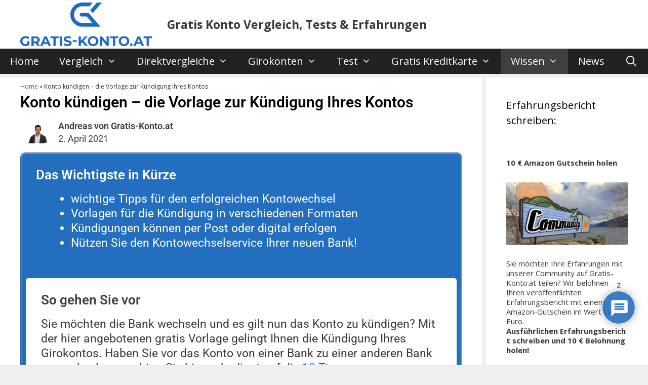

--- FILE ---
content_type: text/html; charset=UTF-8
request_url: https://www.gratis-konto.at/konto-kuendigen-die-vorlage-zur-kuendigung-ihres-kontos/
body_size: 44110
content:
<!DOCTYPE html>
<html lang="de" prefix="og: https://ogp.me/ns#">
<head>
	<meta charset="UTF-8">
	<meta name="viewport" content="width=device-width, initial-scale=1">
<!-- Suchmaschinen-Optimierung durch Rank Math PRO - https://rankmath.com/ -->
<title>Konto kündigen - die Vorlage zur Kündigung Ihres Kontos - Gratis Konto Vergleich, Tests &amp; Erfahrungen</title>
<link data-rocket-prefetch href="https://fonts.googleapis.com" rel="dns-prefetch">
<link data-rocket-prefetch href="https://www.googletagmanager.com" rel="dns-prefetch">
<link data-rocket-prefetch href="https://fonts.bunny.net" rel="dns-prefetch">
<link crossorigin data-rocket-preload as="font" href="https://www.gratis-konto.at/wp-content/themes/generatepress/assets/fonts/generatepress.woff2" rel="preload">
<link crossorigin data-rocket-preload as="font" href="https://www.gratis-konto.at/wp-content/uploads/elementor/google-fonts/fonts/roboto-kfo5cnqeu92fr1mu53zec9_vu3r1gihoszmkbnka.woff2" rel="preload">
<link crossorigin data-rocket-preload as="font" href="https://fonts.bunny.net/roboto/files/roboto-cyrillic-ext-400-normal.woff2" rel="preload">
<link crossorigin data-rocket-preload as="font" href="https://fonts.bunny.net/roboto/files/roboto-cyrillic-ext-700-normal.woff2" rel="preload">
<link crossorigin data-rocket-preload as="font" href="https://fonts.gstatic.com/s/opensans/v44/memvYaGs126MiZpBA-UvWbX2vVnXBbObj2OVTS-muw.woff2" rel="preload"><link rel="preload" data-rocket-preload as="image" href="https://www.gratis-konto.at/wp-content/uploads/2016/11/note-881426_640-300x153.jpg" fetchpriority="high">
<meta name="description" content="Sie möchten Ihr bestehendes Konto kündigen? ✓ Vorlagen ✓ Checklisten ✓ Tipps ➽ So kündigen Sie Ihr Girokonto in Österreich richtig!"/>
<meta name="robots" content="follow, index, max-snippet:-1, max-video-preview:-1, max-image-preview:large"/>
<link rel="canonical" href="https://www.gratis-konto.at/konto-kuendigen-die-vorlage-zur-kuendigung-ihres-kontos/" />
<meta property="og:locale" content="de_DE" />
<meta property="og:type" content="article" />
<meta property="og:title" content="Konto kündigen - die Vorlage zur Kündigung Ihres Kontos - Gratis Konto Vergleich, Tests &amp; Erfahrungen" />
<meta property="og:description" content="Sie möchten Ihr bestehendes Konto kündigen? ✓ Vorlagen ✓ Checklisten ✓ Tipps ➽ So kündigen Sie Ihr Girokonto in Österreich richtig!" />
<meta property="og:url" content="https://www.gratis-konto.at/konto-kuendigen-die-vorlage-zur-kuendigung-ihres-kontos/" />
<meta property="og:site_name" content="Gratis Konto Vergleich, Tests &amp; Erfahrungen" />
<meta property="article:publisher" content="https://www.facebook.com/gratiskonto/" />
<meta property="og:updated_time" content="2021-04-02T16:19:45+02:00" />
<meta property="og:image" content="https://www.gratis-konto.at/wp-content/uploads/2021/03/48328C_0036-removebg-preview.png" />
<meta property="og:image:secure_url" content="https://www.gratis-konto.at/wp-content/uploads/2021/03/48328C_0036-removebg-preview.png" />
<meta property="og:image:width" content="612" />
<meta property="og:image:height" content="408" />
<meta property="og:image:alt" content="Konto kündigen &#8211; die Vorlage zur Kündigung Ihres Kontos" />
<meta property="og:image:type" content="image/png" />
<meta property="article:published_time" content="2015-11-03T10:37:04+02:00" />
<meta property="article:modified_time" content="2021-04-02T16:19:45+02:00" />
<meta name="twitter:card" content="summary_large_image" />
<meta name="twitter:title" content="Konto kündigen - die Vorlage zur Kündigung Ihres Kontos - Gratis Konto Vergleich, Tests &amp; Erfahrungen" />
<meta name="twitter:description" content="Sie möchten Ihr bestehendes Konto kündigen? ✓ Vorlagen ✓ Checklisten ✓ Tipps ➽ So kündigen Sie Ihr Girokonto in Österreich richtig!" />
<meta name="twitter:site" content="@gratis_konto_at" />
<meta name="twitter:creator" content="@gratis_konto_at" />
<meta name="twitter:image" content="https://www.gratis-konto.at/wp-content/uploads/2021/03/48328C_0036-removebg-preview.png" />
<meta name="twitter:label1" content="Lesedauer" />
<meta name="twitter:data1" content="7 Minuten" />
<script type="application/ld+json" class="rank-math-schema">{"@context":"https://schema.org","@graph":[{"@type":"Place","@id":"https://www.gratis-konto.at/#place","address":{"@type":"PostalAddress","streetAddress":"Dametzstra\u00dfe 1-5","addressLocality":"Linz","postalCode":"4020","addressCountry":"Austria"}},{"@type":"Organization","@id":"https://www.gratis-konto.at/#organization","name":"Gratis-Konto.at","url":"https://www.gratis-konto.at","sameAs":["https://www.facebook.com/gratiskonto/","https://twitter.com/gratis_konto_at"],"email":"info@gratis-konto.at","address":{"@type":"PostalAddress","streetAddress":"Dametzstra\u00dfe 1-5","addressLocality":"Linz","postalCode":"4020","addressCountry":"Austria"},"logo":{"@type":"ImageObject","@id":"https://www.gratis-konto.at/#logo","url":"https://www.gratis-konto.at/wp-content/uploads/2017/08/gratis-konto.png","contentUrl":"https://www.gratis-konto.at/wp-content/uploads/2017/08/gratis-konto.png","caption":"Gratis-Konto.at","inLanguage":"de","width":"666","height":"147"},"location":{"@id":"https://www.gratis-konto.at/#place"}},{"@type":"WebSite","@id":"https://www.gratis-konto.at/#website","url":"https://www.gratis-konto.at","name":"Gratis-Konto.at","publisher":{"@id":"https://www.gratis-konto.at/#organization"},"inLanguage":"de"},{"@type":"ImageObject","@id":"https://www.gratis-konto.at/wp-content/uploads/2021/03/48328C_0036-removebg-preview.png","url":"https://www.gratis-konto.at/wp-content/uploads/2021/03/48328C_0036-removebg-preview.png","width":"200","height":"200","inLanguage":"de"},{"@type":"BreadcrumbList","@id":"https://www.gratis-konto.at/konto-kuendigen-die-vorlage-zur-kuendigung-ihres-kontos/#breadcrumb","itemListElement":[{"@type":"ListItem","position":"1","item":{"@id":"https://www.gratis-konto.at","name":"Home"}},{"@type":"ListItem","position":"2","item":{"@id":"https://www.gratis-konto.at/konto-kuendigen-die-vorlage-zur-kuendigung-ihres-kontos/","name":"Konto k\u00fcndigen &#8211; die Vorlage zur K\u00fcndigung Ihres Kontos"}}]},{"@type":"WebPage","@id":"https://www.gratis-konto.at/konto-kuendigen-die-vorlage-zur-kuendigung-ihres-kontos/#webpage","url":"https://www.gratis-konto.at/konto-kuendigen-die-vorlage-zur-kuendigung-ihres-kontos/","name":"Konto k\u00fcndigen - die Vorlage zur K\u00fcndigung Ihres Kontos - Gratis Konto Vergleich, Tests &amp; Erfahrungen","datePublished":"2015-11-03T10:37:04+02:00","dateModified":"2021-04-02T16:19:45+02:00","isPartOf":{"@id":"https://www.gratis-konto.at/#website"},"primaryImageOfPage":{"@id":"https://www.gratis-konto.at/wp-content/uploads/2021/03/48328C_0036-removebg-preview.png"},"inLanguage":"de","breadcrumb":{"@id":"https://www.gratis-konto.at/konto-kuendigen-die-vorlage-zur-kuendigung-ihres-kontos/#breadcrumb"}},{"@type":"Person","@id":"https://www.gratis-konto.at/author/andreas-von-gratis-konto-at/","name":"Andreas von Gratis-Konto.at","url":"https://www.gratis-konto.at/author/andreas-von-gratis-konto-at/","image":{"@type":"ImageObject","@id":"https://secure.gravatar.com/avatar/b6463e4d717941483748806f4300cc0d2f890e6147f7f998c4163cfaf5abc17f?s=96&amp;d=mm&amp;r=g","url":"https://secure.gravatar.com/avatar/b6463e4d717941483748806f4300cc0d2f890e6147f7f998c4163cfaf5abc17f?s=96&amp;d=mm&amp;r=g","caption":"Andreas von Gratis-Konto.at","inLanguage":"de"},"worksFor":{"@id":"https://www.gratis-konto.at/#organization"}},{"@type":"Article","headline":"Konto k\u00fcndigen - die Vorlage zur K\u00fcndigung Ihres Kontos - Gratis Konto Vergleich, Tests &amp; Erfahrungen","datePublished":"2015-11-03T10:37:04+02:00","dateModified":"2021-04-02T16:19:45+02:00","author":{"@id":"https://www.gratis-konto.at/author/andreas-von-gratis-konto-at/","name":"Andreas von Gratis-Konto.at"},"publisher":{"@id":"https://www.gratis-konto.at/#organization"},"description":"Sie m\u00f6chten Ihr bestehendes Konto k\u00fcndigen? \u2713 Vorlagen \u2713 Checklisten \u2713 Tipps \u27bd So k\u00fcndigen Sie Ihr Girokonto in \u00d6sterreich richtig!","name":"Konto k\u00fcndigen - die Vorlage zur K\u00fcndigung Ihres Kontos - Gratis Konto Vergleich, Tests &amp; Erfahrungen","@id":"https://www.gratis-konto.at/konto-kuendigen-die-vorlage-zur-kuendigung-ihres-kontos/#richSnippet","isPartOf":{"@id":"https://www.gratis-konto.at/konto-kuendigen-die-vorlage-zur-kuendigung-ihres-kontos/#webpage"},"image":{"@id":"https://www.gratis-konto.at/wp-content/uploads/2021/03/48328C_0036-removebg-preview.png"},"inLanguage":"de","mainEntityOfPage":{"@id":"https://www.gratis-konto.at/konto-kuendigen-die-vorlage-zur-kuendigung-ihres-kontos/#webpage"}}]}</script>
<!-- /Rank Math WordPress SEO Plugin -->

<link href='https://fonts.gstatic.com' crossorigin rel='preconnect' />
<link href='https://fonts.googleapis.com' crossorigin rel='preconnect' />
<link rel="alternate" type="application/rss+xml" title="Gratis Konto Vergleich, Tests &amp; Erfahrungen &raquo; Feed" href="https://www.gratis-konto.at/feed/" />
<link rel="alternate" type="application/rss+xml" title="Gratis Konto Vergleich, Tests &amp; Erfahrungen &raquo; Kommentar-Feed" href="https://www.gratis-konto.at/comments/feed/" />
<link rel="alternate" type="application/rss+xml" title="Gratis Konto Vergleich, Tests &amp; Erfahrungen &raquo; Konto kündigen &#8211; die Vorlage zur Kündigung Ihres Kontos-Kommentar-Feed" href="https://www.gratis-konto.at/konto-kuendigen-die-vorlage-zur-kuendigung-ihres-kontos/feed/" />
<link rel="alternate" title="oEmbed (JSON)" type="application/json+oembed" href="https://www.gratis-konto.at/wp-json/oembed/1.0/embed?url=https%3A%2F%2Fwww.gratis-konto.at%2Fkonto-kuendigen-die-vorlage-zur-kuendigung-ihres-kontos%2F" />
<link rel="alternate" title="oEmbed (XML)" type="text/xml+oembed" href="https://www.gratis-konto.at/wp-json/oembed/1.0/embed?url=https%3A%2F%2Fwww.gratis-konto.at%2Fkonto-kuendigen-die-vorlage-zur-kuendigung-ihres-kontos%2F&#038;format=xml" />
<style id='wp-img-auto-sizes-contain-inline-css'>
img:is([sizes=auto i],[sizes^="auto," i]){contain-intrinsic-size:3000px 1500px}
/*# sourceURL=wp-img-auto-sizes-contain-inline-css */
</style>
<link rel='stylesheet' id='generate-fonts-css' href='//fonts.googleapis.com/css?family=Open+Sans:300,300italic,regular,italic,600,600italic,700,700italic,800,800italic' media='all' />
<style id='wp-emoji-styles-inline-css'>

	img.wp-smiley, img.emoji {
		display: inline !important;
		border: none !important;
		box-shadow: none !important;
		height: 1em !important;
		width: 1em !important;
		margin: 0 0.07em !important;
		vertical-align: -0.1em !important;
		background: none !important;
		padding: 0 !important;
	}
/*# sourceURL=wp-emoji-styles-inline-css */
</style>
<style id='classic-theme-styles-inline-css'>
/*! This file is auto-generated */
.wp-block-button__link{color:#fff;background-color:#32373c;border-radius:9999px;box-shadow:none;text-decoration:none;padding:calc(.667em + 2px) calc(1.333em + 2px);font-size:1.125em}.wp-block-file__button{background:#32373c;color:#fff;text-decoration:none}
/*# sourceURL=/wp-includes/css/classic-themes.min.css */
</style>
<style id='global-styles-inline-css'>
:root{--wp--preset--aspect-ratio--square: 1;--wp--preset--aspect-ratio--4-3: 4/3;--wp--preset--aspect-ratio--3-4: 3/4;--wp--preset--aspect-ratio--3-2: 3/2;--wp--preset--aspect-ratio--2-3: 2/3;--wp--preset--aspect-ratio--16-9: 16/9;--wp--preset--aspect-ratio--9-16: 9/16;--wp--preset--color--black: #000000;--wp--preset--color--cyan-bluish-gray: #abb8c3;--wp--preset--color--white: #ffffff;--wp--preset--color--pale-pink: #f78da7;--wp--preset--color--vivid-red: #cf2e2e;--wp--preset--color--luminous-vivid-orange: #ff6900;--wp--preset--color--luminous-vivid-amber: #fcb900;--wp--preset--color--light-green-cyan: #7bdcb5;--wp--preset--color--vivid-green-cyan: #00d084;--wp--preset--color--pale-cyan-blue: #8ed1fc;--wp--preset--color--vivid-cyan-blue: #0693e3;--wp--preset--color--vivid-purple: #9b51e0;--wp--preset--color--contrast: var(--contrast);--wp--preset--color--contrast-2: var(--contrast-2);--wp--preset--color--contrast-3: var(--contrast-3);--wp--preset--color--base: var(--base);--wp--preset--color--base-2: var(--base-2);--wp--preset--color--base-3: var(--base-3);--wp--preset--color--accent: var(--accent);--wp--preset--gradient--vivid-cyan-blue-to-vivid-purple: linear-gradient(135deg,rgb(6,147,227) 0%,rgb(155,81,224) 100%);--wp--preset--gradient--light-green-cyan-to-vivid-green-cyan: linear-gradient(135deg,rgb(122,220,180) 0%,rgb(0,208,130) 100%);--wp--preset--gradient--luminous-vivid-amber-to-luminous-vivid-orange: linear-gradient(135deg,rgb(252,185,0) 0%,rgb(255,105,0) 100%);--wp--preset--gradient--luminous-vivid-orange-to-vivid-red: linear-gradient(135deg,rgb(255,105,0) 0%,rgb(207,46,46) 100%);--wp--preset--gradient--very-light-gray-to-cyan-bluish-gray: linear-gradient(135deg,rgb(238,238,238) 0%,rgb(169,184,195) 100%);--wp--preset--gradient--cool-to-warm-spectrum: linear-gradient(135deg,rgb(74,234,220) 0%,rgb(151,120,209) 20%,rgb(207,42,186) 40%,rgb(238,44,130) 60%,rgb(251,105,98) 80%,rgb(254,248,76) 100%);--wp--preset--gradient--blush-light-purple: linear-gradient(135deg,rgb(255,206,236) 0%,rgb(152,150,240) 100%);--wp--preset--gradient--blush-bordeaux: linear-gradient(135deg,rgb(254,205,165) 0%,rgb(254,45,45) 50%,rgb(107,0,62) 100%);--wp--preset--gradient--luminous-dusk: linear-gradient(135deg,rgb(255,203,112) 0%,rgb(199,81,192) 50%,rgb(65,88,208) 100%);--wp--preset--gradient--pale-ocean: linear-gradient(135deg,rgb(255,245,203) 0%,rgb(182,227,212) 50%,rgb(51,167,181) 100%);--wp--preset--gradient--electric-grass: linear-gradient(135deg,rgb(202,248,128) 0%,rgb(113,206,126) 100%);--wp--preset--gradient--midnight: linear-gradient(135deg,rgb(2,3,129) 0%,rgb(40,116,252) 100%);--wp--preset--font-size--small: 13px;--wp--preset--font-size--medium: 20px;--wp--preset--font-size--large: 36px;--wp--preset--font-size--x-large: 42px;--wp--preset--spacing--20: 0.44rem;--wp--preset--spacing--30: 0.67rem;--wp--preset--spacing--40: 1rem;--wp--preset--spacing--50: 1.5rem;--wp--preset--spacing--60: 2.25rem;--wp--preset--spacing--70: 3.38rem;--wp--preset--spacing--80: 5.06rem;--wp--preset--shadow--natural: 6px 6px 9px rgba(0, 0, 0, 0.2);--wp--preset--shadow--deep: 12px 12px 50px rgba(0, 0, 0, 0.4);--wp--preset--shadow--sharp: 6px 6px 0px rgba(0, 0, 0, 0.2);--wp--preset--shadow--outlined: 6px 6px 0px -3px rgb(255, 255, 255), 6px 6px rgb(0, 0, 0);--wp--preset--shadow--crisp: 6px 6px 0px rgb(0, 0, 0);}:where(.is-layout-flex){gap: 0.5em;}:where(.is-layout-grid){gap: 0.5em;}body .is-layout-flex{display: flex;}.is-layout-flex{flex-wrap: wrap;align-items: center;}.is-layout-flex > :is(*, div){margin: 0;}body .is-layout-grid{display: grid;}.is-layout-grid > :is(*, div){margin: 0;}:where(.wp-block-columns.is-layout-flex){gap: 2em;}:where(.wp-block-columns.is-layout-grid){gap: 2em;}:where(.wp-block-post-template.is-layout-flex){gap: 1.25em;}:where(.wp-block-post-template.is-layout-grid){gap: 1.25em;}.has-black-color{color: var(--wp--preset--color--black) !important;}.has-cyan-bluish-gray-color{color: var(--wp--preset--color--cyan-bluish-gray) !important;}.has-white-color{color: var(--wp--preset--color--white) !important;}.has-pale-pink-color{color: var(--wp--preset--color--pale-pink) !important;}.has-vivid-red-color{color: var(--wp--preset--color--vivid-red) !important;}.has-luminous-vivid-orange-color{color: var(--wp--preset--color--luminous-vivid-orange) !important;}.has-luminous-vivid-amber-color{color: var(--wp--preset--color--luminous-vivid-amber) !important;}.has-light-green-cyan-color{color: var(--wp--preset--color--light-green-cyan) !important;}.has-vivid-green-cyan-color{color: var(--wp--preset--color--vivid-green-cyan) !important;}.has-pale-cyan-blue-color{color: var(--wp--preset--color--pale-cyan-blue) !important;}.has-vivid-cyan-blue-color{color: var(--wp--preset--color--vivid-cyan-blue) !important;}.has-vivid-purple-color{color: var(--wp--preset--color--vivid-purple) !important;}.has-black-background-color{background-color: var(--wp--preset--color--black) !important;}.has-cyan-bluish-gray-background-color{background-color: var(--wp--preset--color--cyan-bluish-gray) !important;}.has-white-background-color{background-color: var(--wp--preset--color--white) !important;}.has-pale-pink-background-color{background-color: var(--wp--preset--color--pale-pink) !important;}.has-vivid-red-background-color{background-color: var(--wp--preset--color--vivid-red) !important;}.has-luminous-vivid-orange-background-color{background-color: var(--wp--preset--color--luminous-vivid-orange) !important;}.has-luminous-vivid-amber-background-color{background-color: var(--wp--preset--color--luminous-vivid-amber) !important;}.has-light-green-cyan-background-color{background-color: var(--wp--preset--color--light-green-cyan) !important;}.has-vivid-green-cyan-background-color{background-color: var(--wp--preset--color--vivid-green-cyan) !important;}.has-pale-cyan-blue-background-color{background-color: var(--wp--preset--color--pale-cyan-blue) !important;}.has-vivid-cyan-blue-background-color{background-color: var(--wp--preset--color--vivid-cyan-blue) !important;}.has-vivid-purple-background-color{background-color: var(--wp--preset--color--vivid-purple) !important;}.has-black-border-color{border-color: var(--wp--preset--color--black) !important;}.has-cyan-bluish-gray-border-color{border-color: var(--wp--preset--color--cyan-bluish-gray) !important;}.has-white-border-color{border-color: var(--wp--preset--color--white) !important;}.has-pale-pink-border-color{border-color: var(--wp--preset--color--pale-pink) !important;}.has-vivid-red-border-color{border-color: var(--wp--preset--color--vivid-red) !important;}.has-luminous-vivid-orange-border-color{border-color: var(--wp--preset--color--luminous-vivid-orange) !important;}.has-luminous-vivid-amber-border-color{border-color: var(--wp--preset--color--luminous-vivid-amber) !important;}.has-light-green-cyan-border-color{border-color: var(--wp--preset--color--light-green-cyan) !important;}.has-vivid-green-cyan-border-color{border-color: var(--wp--preset--color--vivid-green-cyan) !important;}.has-pale-cyan-blue-border-color{border-color: var(--wp--preset--color--pale-cyan-blue) !important;}.has-vivid-cyan-blue-border-color{border-color: var(--wp--preset--color--vivid-cyan-blue) !important;}.has-vivid-purple-border-color{border-color: var(--wp--preset--color--vivid-purple) !important;}.has-vivid-cyan-blue-to-vivid-purple-gradient-background{background: var(--wp--preset--gradient--vivid-cyan-blue-to-vivid-purple) !important;}.has-light-green-cyan-to-vivid-green-cyan-gradient-background{background: var(--wp--preset--gradient--light-green-cyan-to-vivid-green-cyan) !important;}.has-luminous-vivid-amber-to-luminous-vivid-orange-gradient-background{background: var(--wp--preset--gradient--luminous-vivid-amber-to-luminous-vivid-orange) !important;}.has-luminous-vivid-orange-to-vivid-red-gradient-background{background: var(--wp--preset--gradient--luminous-vivid-orange-to-vivid-red) !important;}.has-very-light-gray-to-cyan-bluish-gray-gradient-background{background: var(--wp--preset--gradient--very-light-gray-to-cyan-bluish-gray) !important;}.has-cool-to-warm-spectrum-gradient-background{background: var(--wp--preset--gradient--cool-to-warm-spectrum) !important;}.has-blush-light-purple-gradient-background{background: var(--wp--preset--gradient--blush-light-purple) !important;}.has-blush-bordeaux-gradient-background{background: var(--wp--preset--gradient--blush-bordeaux) !important;}.has-luminous-dusk-gradient-background{background: var(--wp--preset--gradient--luminous-dusk) !important;}.has-pale-ocean-gradient-background{background: var(--wp--preset--gradient--pale-ocean) !important;}.has-electric-grass-gradient-background{background: var(--wp--preset--gradient--electric-grass) !important;}.has-midnight-gradient-background{background: var(--wp--preset--gradient--midnight) !important;}.has-small-font-size{font-size: var(--wp--preset--font-size--small) !important;}.has-medium-font-size{font-size: var(--wp--preset--font-size--medium) !important;}.has-large-font-size{font-size: var(--wp--preset--font-size--large) !important;}.has-x-large-font-size{font-size: var(--wp--preset--font-size--x-large) !important;}
:where(.wp-block-post-template.is-layout-flex){gap: 1.25em;}:where(.wp-block-post-template.is-layout-grid){gap: 1.25em;}
:where(.wp-block-term-template.is-layout-flex){gap: 1.25em;}:where(.wp-block-term-template.is-layout-grid){gap: 1.25em;}
:where(.wp-block-columns.is-layout-flex){gap: 2em;}:where(.wp-block-columns.is-layout-grid){gap: 2em;}
:root :where(.wp-block-pullquote){font-size: 1.5em;line-height: 1.6;}
/*# sourceURL=global-styles-inline-css */
</style>
<link rel='stylesheet' id='toc-screen-css' href='https://www.gratis-konto.at/wp-content/plugins/table-of-contents-plus/screen.min.css?ver=2411.1' media='all' />
<link rel='stylesheet' id='reviewer-photoswipe-css' href='https://www.gratis-konto.at/wp-content/plugins/reviewer/public/assets/css/photoswipe.css?ver=3.24.0' media='all' />
<link rel='stylesheet' id='dashicons-css' href='https://www.gratis-konto.at/wp-includes/css/dashicons.min.css?ver=6.9' media='all' />
<link rel='stylesheet' id='reviewer-public-css' href='https://www.gratis-konto.at/wp-content/plugins/reviewer/public/assets/css/reviewer-public.css?ver=3.24.0' media='all' />
<link rel='stylesheet' id='generate-style-grid-css' href='https://www.gratis-konto.at/wp-content/themes/generatepress/assets/css/unsemantic-grid.min.css?ver=3.6.1' media='all' />
<link rel='stylesheet' id='generate-style-css' href='https://www.gratis-konto.at/wp-content/themes/generatepress/assets/css/style.min.css?ver=3.6.1' media='all' />
<style id='generate-style-inline-css'>
body{background-color:#efefef;color:#3a3a3a;}a{color:#1e73be;}a:hover, a:focus, a:active{color:#000000;}body .grid-container{max-width:1480px;}.wp-block-group__inner-container{max-width:1480px;margin-left:auto;margin-right:auto;}.site-header .header-image{width:260px;}.generate-back-to-top{font-size:20px;border-radius:3px;position:fixed;bottom:30px;right:30px;line-height:40px;width:40px;text-align:center;z-index:10;transition:opacity 300ms ease-in-out;opacity:0.1;transform:translateY(1000px);}.generate-back-to-top__show{opacity:1;transform:translateY(0);}.navigation-search{position:absolute;left:-99999px;pointer-events:none;visibility:hidden;z-index:20;width:100%;top:0;transition:opacity 100ms ease-in-out;opacity:0;}.navigation-search.nav-search-active{left:0;right:0;pointer-events:auto;visibility:visible;opacity:1;}.navigation-search input[type="search"]{outline:0;border:0;vertical-align:bottom;line-height:1;opacity:0.9;width:100%;z-index:20;border-radius:0;-webkit-appearance:none;height:60px;}.navigation-search input::-ms-clear{display:none;width:0;height:0;}.navigation-search input::-ms-reveal{display:none;width:0;height:0;}.navigation-search input::-webkit-search-decoration, .navigation-search input::-webkit-search-cancel-button, .navigation-search input::-webkit-search-results-button, .navigation-search input::-webkit-search-results-decoration{display:none;}.main-navigation li.search-item{z-index:21;}li.search-item.active{transition:opacity 100ms ease-in-out;}.nav-left-sidebar .main-navigation li.search-item.active,.nav-right-sidebar .main-navigation li.search-item.active{width:auto;display:inline-block;float:right;}.gen-sidebar-nav .navigation-search{top:auto;bottom:0;}:root{--contrast:#222222;--contrast-2:#575760;--contrast-3:#b2b2be;--base:#f0f0f0;--base-2:#f7f8f9;--base-3:#ffffff;--accent:#1e73be;}:root .has-contrast-color{color:var(--contrast);}:root .has-contrast-background-color{background-color:var(--contrast);}:root .has-contrast-2-color{color:var(--contrast-2);}:root .has-contrast-2-background-color{background-color:var(--contrast-2);}:root .has-contrast-3-color{color:var(--contrast-3);}:root .has-contrast-3-background-color{background-color:var(--contrast-3);}:root .has-base-color{color:var(--base);}:root .has-base-background-color{background-color:var(--base);}:root .has-base-2-color{color:var(--base-2);}:root .has-base-2-background-color{background-color:var(--base-2);}:root .has-base-3-color{color:var(--base-3);}:root .has-base-3-background-color{background-color:var(--base-3);}:root .has-accent-color{color:var(--accent);}:root .has-accent-background-color{background-color:var(--accent);}body, button, input, select, textarea{font-family:"Open Sans", sans-serif;font-size:20px;}body{line-height:1.3;}p{margin-bottom:1.6em;}.entry-content > [class*="wp-block-"]:not(:last-child):not(.wp-block-heading){margin-bottom:1.6em;}.main-title{font-size:23px;}.main-navigation a, .menu-toggle{font-size:20px;}.main-navigation .main-nav ul ul li a{font-size:17px;}.sidebar .widget, .footer-widgets .widget{font-size:15px;}h1{font-weight:300;font-size:40px;}h2{font-weight:bold;font-size:44px;}h3{font-weight:bold;font-size:30px;line-height:3em;margin-bottom:0px;}h4{font-size:26px;}h5{font-size:inherit;}@media (max-width:768px){.main-title{font-size:20px;}h1{font-size:30px;}h2{font-size:25px;}}.top-bar{background-color:#636363;color:#ffffff;}.top-bar a{color:#ffffff;}.top-bar a:hover{color:#303030;}.site-header{background-color:#ffffff;color:#3a3a3a;}.site-header a{color:#3a3a3a;}.main-title a,.main-title a:hover{color:#3a3a3a;}.site-description{color:#757575;}.main-navigation,.main-navigation ul ul{background-color:#222222;}.main-navigation .main-nav ul li a, .main-navigation .menu-toggle, .main-navigation .menu-bar-items{color:#ffffff;}.main-navigation .main-nav ul li:not([class*="current-menu-"]):hover > a, .main-navigation .main-nav ul li:not([class*="current-menu-"]):focus > a, .main-navigation .main-nav ul li.sfHover:not([class*="current-menu-"]) > a, .main-navigation .menu-bar-item:hover > a, .main-navigation .menu-bar-item.sfHover > a{color:#ffffff;background-color:#3f3f3f;}button.menu-toggle:hover,button.menu-toggle:focus,.main-navigation .mobile-bar-items a,.main-navigation .mobile-bar-items a:hover,.main-navigation .mobile-bar-items a:focus{color:#ffffff;}.main-navigation .main-nav ul li[class*="current-menu-"] > a{background-color:#3f3f3f;}.navigation-search input[type="search"],.navigation-search input[type="search"]:active, .navigation-search input[type="search"]:focus, .main-navigation .main-nav ul li.search-item.active > a, .main-navigation .menu-bar-items .search-item.active > a{color:#ffffff;background-color:#3f3f3f;}.main-navigation ul ul{background-color:#3f3f3f;}.main-navigation .main-nav ul ul li a{color:#ffffff;}.main-navigation .main-nav ul ul li:not([class*="current-menu-"]):hover > a,.main-navigation .main-nav ul ul li:not([class*="current-menu-"]):focus > a, .main-navigation .main-nav ul ul li.sfHover:not([class*="current-menu-"]) > a{color:#ffffff;background-color:#4f4f4f;}.main-navigation .main-nav ul ul li[class*="current-menu-"] > a{background-color:#4f4f4f;}.separate-containers .inside-article, .separate-containers .comments-area, .separate-containers .page-header, .one-container .container, .separate-containers .paging-navigation, .inside-page-header{background-color:#ffffff;}.entry-meta{color:#595959;}.entry-meta a{color:#595959;}.entry-meta a:hover{color:#1e73be;}.sidebar .widget{background-color:#ffffff;}.sidebar .widget .widget-title{color:#000000;}.footer-widgets{background-color:rgba(224,224,224,0.82);}.footer-widgets .widget-title{color:#000000;}.site-info{color:#ffffff;background-color:#222222;}.site-info a{color:#ffffff;}.site-info a:hover{color:#606060;}.footer-bar .widget_nav_menu .current-menu-item a{color:#606060;}input[type="text"],input[type="email"],input[type="url"],input[type="password"],input[type="search"],input[type="tel"],input[type="number"],textarea,select{color:#666666;background-color:#fafafa;border-color:#222222;}input[type="text"]:focus,input[type="email"]:focus,input[type="url"]:focus,input[type="password"]:focus,input[type="search"]:focus,input[type="tel"]:focus,input[type="number"]:focus,textarea:focus,select:focus{color:#666666;background-color:#ffffff;border-color:#bfbfbf;}button,html input[type="button"],input[type="reset"],input[type="submit"],a.button,a.wp-block-button__link:not(.has-background){color:#ffffff;background-color:#666666;}button:hover,html input[type="button"]:hover,input[type="reset"]:hover,input[type="submit"]:hover,a.button:hover,button:focus,html input[type="button"]:focus,input[type="reset"]:focus,input[type="submit"]:focus,a.button:focus,a.wp-block-button__link:not(.has-background):active,a.wp-block-button__link:not(.has-background):focus,a.wp-block-button__link:not(.has-background):hover{color:#ffffff;background-color:#3f3f3f;}a.generate-back-to-top{background-color:rgba( 0,0,0,0.4 );color:#ffffff;}a.generate-back-to-top:hover,a.generate-back-to-top:focus{background-color:rgba( 0,0,0,0.6 );color:#ffffff;}:root{--gp-search-modal-bg-color:var(--base-3);--gp-search-modal-text-color:var(--contrast);--gp-search-modal-overlay-bg-color:rgba(0,0,0,0.2);}@media (max-width: 768px){.main-navigation .menu-bar-item:hover > a, .main-navigation .menu-bar-item.sfHover > a{background:none;color:#ffffff;}}.inside-top-bar{padding:10px;}.inside-header{padding:5px 40px 5px 40px;}.site-main .wp-block-group__inner-container{padding:40px;}.entry-content .alignwide, body:not(.no-sidebar) .entry-content .alignfull{margin-left:-40px;width:calc(100% + 80px);max-width:calc(100% + 80px);}.separate-containers .widget, .separate-containers .site-main > *, .separate-containers .page-header, .widget-area .main-navigation{margin-bottom:7px;}.separate-containers .site-main{margin:7px;}.both-right.separate-containers .inside-left-sidebar{margin-right:3px;}.both-right.separate-containers .inside-right-sidebar{margin-left:3px;}.both-left.separate-containers .inside-left-sidebar{margin-right:3px;}.both-left.separate-containers .inside-right-sidebar{margin-left:3px;}.separate-containers .page-header-image, .separate-containers .page-header-contained, .separate-containers .page-header-image-single, .separate-containers .page-header-content-single{margin-top:7px;}.separate-containers .inside-right-sidebar, .separate-containers .inside-left-sidebar{margin-top:7px;margin-bottom:7px;}.main-navigation .main-nav ul li a,.menu-toggle,.main-navigation .mobile-bar-items a{line-height:50px;}.main-navigation ul ul{width:378px;}.navigation-search input[type="search"]{height:50px;}.rtl .menu-item-has-children .dropdown-menu-toggle{padding-left:20px;}.rtl .main-navigation .main-nav ul li.menu-item-has-children > a{padding-right:20px;}.site-info{padding:20px;}@media (max-width:768px){.separate-containers .inside-article, .separate-containers .comments-area, .separate-containers .page-header, .separate-containers .paging-navigation, .one-container .site-content, .inside-page-header{padding:30px;}.site-main .wp-block-group__inner-container{padding:30px;}.site-info{padding-right:10px;padding-left:10px;}.entry-content .alignwide, body:not(.no-sidebar) .entry-content .alignfull{margin-left:-30px;width:calc(100% + 60px);max-width:calc(100% + 60px);}}.one-container .sidebar .widget{padding:0px;}@media (max-width: 768px){.main-navigation .menu-toggle,.main-navigation .mobile-bar-items,.sidebar-nav-mobile:not(#sticky-placeholder){display:block;}.main-navigation ul,.gen-sidebar-nav{display:none;}[class*="nav-float-"] .site-header .inside-header > *{float:none;clear:both;}}
.dynamic-author-image-rounded{border-radius:100%;}.dynamic-featured-image, .dynamic-author-image{vertical-align:middle;}.one-container.blog .dynamic-content-template:not(:last-child), .one-container.archive .dynamic-content-template:not(:last-child){padding-bottom:0px;}.dynamic-entry-excerpt > p:last-child{margin-bottom:0px;}
.main-navigation .main-nav ul li a,.menu-toggle,.main-navigation .mobile-bar-items a{transition: line-height 300ms ease}.main-navigation.toggled .main-nav > ul{background-color: #222222}
.navigation-branding .main-title{font-weight:bold;text-transform:none;font-size:23px;}@media (max-width: 1024px){.main-title, .navigation-branding .main-title{font-size:20px;}}@media (max-width: 768px){.navigation-branding .main-title{font-size:20px;}}
.post-image:not(:first-child), .page-content:not(:first-child), .entry-content:not(:first-child), .entry-summary:not(:first-child), footer.entry-meta{margin-top:0em;}.post-image-above-header .inside-article div.featured-image, .post-image-above-header .inside-article div.post-image{margin-bottom:0em;}
/*# sourceURL=generate-style-inline-css */
</style>
<link rel='stylesheet' id='generate-mobile-style-css' href='https://www.gratis-konto.at/wp-content/themes/generatepress/assets/css/mobile.min.css?ver=3.6.1' media='all' />
<link rel='stylesheet' id='generate-font-icons-css' href='https://www.gratis-konto.at/wp-content/themes/generatepress/assets/css/components/font-icons.min.css?ver=3.6.1' media='all' />
<link rel='stylesheet' id='wpdiscuz-frontend-css-css' href='https://www.gratis-konto.at/wp-content/plugins/wpdiscuz/themes/default/style.css?ver=7.6.42' media='all' />
<style id='wpdiscuz-frontend-css-inline-css'>
 #wpdcom .wpd-blog-administrator .wpd-comment-label{color:#ffffff;background-color:#246EC0;border:none}#wpdcom .wpd-blog-administrator .wpd-comment-author, #wpdcom .wpd-blog-administrator .wpd-comment-author a{color:#246EC0}#wpdcom.wpd-layout-1 .wpd-comment .wpd-blog-administrator .wpd-avatar img{border-color:#246EC0}#wpdcom.wpd-layout-2 .wpd-comment.wpd-reply .wpd-comment-wrap.wpd-blog-administrator{border-left:3px solid #246EC0}#wpdcom.wpd-layout-2 .wpd-comment .wpd-blog-administrator .wpd-avatar img{border-bottom-color:#246EC0}#wpdcom.wpd-layout-3 .wpd-blog-administrator .wpd-comment-subheader{border-top:1px dashed #246EC0}#wpdcom.wpd-layout-3 .wpd-reply .wpd-blog-administrator .wpd-comment-right{border-left:1px solid #246EC0}#wpdcom .wpd-blog-editor .wpd-comment-label{color:#ffffff;background-color:#246EC0;border:none}#wpdcom .wpd-blog-editor .wpd-comment-author, #wpdcom .wpd-blog-editor .wpd-comment-author a{color:#246EC0}#wpdcom.wpd-layout-1 .wpd-comment .wpd-blog-editor .wpd-avatar img{border-color:#246EC0}#wpdcom.wpd-layout-2 .wpd-comment.wpd-reply .wpd-comment-wrap.wpd-blog-editor{border-left:3px solid #246EC0}#wpdcom.wpd-layout-2 .wpd-comment .wpd-blog-editor .wpd-avatar img{border-bottom-color:#246EC0}#wpdcom.wpd-layout-3 .wpd-blog-editor .wpd-comment-subheader{border-top:1px dashed #246EC0}#wpdcom.wpd-layout-3 .wpd-reply .wpd-blog-editor .wpd-comment-right{border-left:1px solid #246EC0}#wpdcom .wpd-blog-author .wpd-comment-label{color:#ffffff;background-color:#246EC0;border:none}#wpdcom .wpd-blog-author .wpd-comment-author, #wpdcom .wpd-blog-author .wpd-comment-author a{color:#246EC0}#wpdcom.wpd-layout-1 .wpd-comment .wpd-blog-author .wpd-avatar img{border-color:#246EC0}#wpdcom.wpd-layout-2 .wpd-comment .wpd-blog-author .wpd-avatar img{border-bottom-color:#246EC0}#wpdcom.wpd-layout-3 .wpd-blog-author .wpd-comment-subheader{border-top:1px dashed #246EC0}#wpdcom.wpd-layout-3 .wpd-reply .wpd-blog-author .wpd-comment-right{border-left:1px solid #246EC0}#wpdcom .wpd-blog-contributor .wpd-comment-label{color:#ffffff;background-color:#246EC0;border:none}#wpdcom .wpd-blog-contributor .wpd-comment-author, #wpdcom .wpd-blog-contributor .wpd-comment-author a{color:#246EC0}#wpdcom.wpd-layout-1 .wpd-comment .wpd-blog-contributor .wpd-avatar img{border-color:#246EC0}#wpdcom.wpd-layout-2 .wpd-comment .wpd-blog-contributor .wpd-avatar img{border-bottom-color:#246EC0}#wpdcom.wpd-layout-3 .wpd-blog-contributor .wpd-comment-subheader{border-top:1px dashed #246EC0}#wpdcom.wpd-layout-3 .wpd-reply .wpd-blog-contributor .wpd-comment-right{border-left:1px solid #246EC0}#wpdcom .wpd-blog-subscriber .wpd-comment-label{color:#ffffff;background-color:#246EC0;border:none}#wpdcom .wpd-blog-subscriber .wpd-comment-author, #wpdcom .wpd-blog-subscriber .wpd-comment-author a{color:#246EC0}#wpdcom.wpd-layout-2 .wpd-comment .wpd-blog-subscriber .wpd-avatar img{border-bottom-color:#246EC0}#wpdcom.wpd-layout-3 .wpd-blog-subscriber .wpd-comment-subheader{border-top:1px dashed #246EC0}#wpdcom .wpd-blog-wpseo_manager .wpd-comment-label{color:#ffffff;background-color:#246EC0;border:none}#wpdcom .wpd-blog-wpseo_manager .wpd-comment-author, #wpdcom .wpd-blog-wpseo_manager .wpd-comment-author a{color:#246EC0}#wpdcom.wpd-layout-1 .wpd-comment .wpd-blog-wpseo_manager .wpd-avatar img{border-color:#246EC0}#wpdcom.wpd-layout-2 .wpd-comment .wpd-blog-wpseo_manager .wpd-avatar img{border-bottom-color:#246EC0}#wpdcom.wpd-layout-3 .wpd-blog-wpseo_manager .wpd-comment-subheader{border-top:1px dashed #246EC0}#wpdcom.wpd-layout-3 .wpd-reply .wpd-blog-wpseo_manager .wpd-comment-right{border-left:1px solid #246EC0}#wpdcom .wpd-blog-wpseo_editor .wpd-comment-label{color:#ffffff;background-color:#246EC0;border:none}#wpdcom .wpd-blog-wpseo_editor .wpd-comment-author, #wpdcom .wpd-blog-wpseo_editor .wpd-comment-author a{color:#246EC0}#wpdcom.wpd-layout-1 .wpd-comment .wpd-blog-wpseo_editor .wpd-avatar img{border-color:#246EC0}#wpdcom.wpd-layout-2 .wpd-comment .wpd-blog-wpseo_editor .wpd-avatar img{border-bottom-color:#246EC0}#wpdcom.wpd-layout-3 .wpd-blog-wpseo_editor .wpd-comment-subheader{border-top:1px dashed #246EC0}#wpdcom.wpd-layout-3 .wpd-reply .wpd-blog-wpseo_editor .wpd-comment-right{border-left:1px solid #246EC0}#wpdcom .wpd-blog-post_author .wpd-comment-label{color:#ffffff;background-color:#246EC0;border:none}#wpdcom .wpd-blog-post_author .wpd-comment-author, #wpdcom .wpd-blog-post_author .wpd-comment-author a{color:#246EC0}#wpdcom .wpd-blog-post_author .wpd-avatar img{border-color:#246EC0}#wpdcom.wpd-layout-1 .wpd-comment .wpd-blog-post_author .wpd-avatar img{border-color:#246EC0}#wpdcom.wpd-layout-2 .wpd-comment.wpd-reply .wpd-comment-wrap.wpd-blog-post_author{border-left:3px solid #246EC0}#wpdcom.wpd-layout-2 .wpd-comment .wpd-blog-post_author .wpd-avatar img{border-bottom-color:#246EC0}#wpdcom.wpd-layout-3 .wpd-blog-post_author .wpd-comment-subheader{border-top:1px dashed #246EC0}#wpdcom.wpd-layout-3 .wpd-reply .wpd-blog-post_author .wpd-comment-right{border-left:1px solid #246EC0}#wpdcom .wpd-blog-guest .wpd-comment-label{color:#ffffff;background-color:#246EC0;border:none}#wpdcom .wpd-blog-guest .wpd-comment-author, #wpdcom .wpd-blog-guest .wpd-comment-author a{color:#246EC0}#wpdcom.wpd-layout-3 .wpd-blog-guest .wpd-comment-subheader{border-top:1px dashed #246EC0}#comments, #respond, .comments-area, #wpdcom{}#wpdcom .ql-editor > *{color:#777777}#wpdcom .ql-editor::before{}#wpdcom .ql-toolbar{border:1px solid #DDDDDD;border-top:none}#wpdcom .ql-container{border:1px solid #DDDDDD;border-bottom:none}#wpdcom .wpd-form-row .wpdiscuz-item input[type="text"], #wpdcom .wpd-form-row .wpdiscuz-item input[type="email"], #wpdcom .wpd-form-row .wpdiscuz-item input[type="url"], #wpdcom .wpd-form-row .wpdiscuz-item input[type="color"], #wpdcom .wpd-form-row .wpdiscuz-item input[type="date"], #wpdcom .wpd-form-row .wpdiscuz-item input[type="datetime"], #wpdcom .wpd-form-row .wpdiscuz-item input[type="datetime-local"], #wpdcom .wpd-form-row .wpdiscuz-item input[type="month"], #wpdcom .wpd-form-row .wpdiscuz-item input[type="number"], #wpdcom .wpd-form-row .wpdiscuz-item input[type="time"], #wpdcom textarea, #wpdcom select{border:1px solid #DDDDDD;color:#777777}#wpdcom .wpd-form-row .wpdiscuz-item textarea{border:1px solid #DDDDDD}#wpdcom input::placeholder, #wpdcom textarea::placeholder, #wpdcom input::-moz-placeholder, #wpdcom textarea::-webkit-input-placeholder{}#wpdcom .wpd-comment-text{color:#777777}#wpdcom .wpd-thread-head .wpd-thread-info{border-bottom:2px solid #246EC0}#wpdcom .wpd-thread-head .wpd-thread-info.wpd-reviews-tab svg{fill:#246EC0}#wpdcom .wpd-thread-head .wpdiscuz-user-settings{border-bottom:2px solid #246EC0}#wpdcom .wpd-thread-head .wpdiscuz-user-settings:hover{color:#246EC0}#wpdcom .wpd-comment .wpd-follow-link:hover{color:#246EC0}#wpdcom .wpd-comment-status .wpd-sticky{color:#246EC0}#wpdcom .wpd-thread-filter .wpdf-active{color:#246EC0;border-bottom-color:#246EC0}#wpdcom .wpd-comment-info-bar{border:1px dashed #508bcd;background:#eaf1f9}#wpdcom .wpd-comment-info-bar .wpd-current-view i{color:#246EC0}#wpdcom .wpd-filter-view-all:hover{background:#246EC0}#wpdcom .wpdiscuz-item .wpdiscuz-rating > label{color:#DDDDDD}#wpdcom .wpdiscuz-item .wpdiscuz-rating:not(:checked) > label:hover, .wpdiscuz-rating:not(:checked) > label:hover ~ label{}#wpdcom .wpdiscuz-item .wpdiscuz-rating > input ~ label:hover, #wpdcom .wpdiscuz-item .wpdiscuz-rating > input:not(:checked) ~ label:hover ~ label, #wpdcom .wpdiscuz-item .wpdiscuz-rating > input:not(:checked) ~ label:hover ~ label{color:#FFED85}#wpdcom .wpdiscuz-item .wpdiscuz-rating > input:checked ~ label:hover, #wpdcom .wpdiscuz-item .wpdiscuz-rating > input:checked ~ label:hover, #wpdcom .wpdiscuz-item .wpdiscuz-rating > label:hover ~ input:checked ~ label, #wpdcom .wpdiscuz-item .wpdiscuz-rating > input:checked + label:hover ~ label, #wpdcom .wpdiscuz-item .wpdiscuz-rating > input:checked ~ label:hover ~ label, .wpd-custom-field .wcf-active-star, #wpdcom .wpdiscuz-item .wpdiscuz-rating > input:checked ~ label{color:#FFD700}#wpd-post-rating .wpd-rating-wrap .wpd-rating-stars svg .wpd-star{fill:#DDDDDD}#wpd-post-rating .wpd-rating-wrap .wpd-rating-stars svg .wpd-active{fill:#FFD700}#wpd-post-rating .wpd-rating-wrap .wpd-rate-starts svg .wpd-star{fill:#DDDDDD}#wpd-post-rating .wpd-rating-wrap .wpd-rate-starts:hover svg .wpd-star{fill:#FFED85}#wpd-post-rating.wpd-not-rated .wpd-rating-wrap .wpd-rate-starts svg:hover ~ svg .wpd-star{fill:#DDDDDD}.wpdiscuz-post-rating-wrap .wpd-rating .wpd-rating-wrap .wpd-rating-stars svg .wpd-star{fill:#DDDDDD}.wpdiscuz-post-rating-wrap .wpd-rating .wpd-rating-wrap .wpd-rating-stars svg .wpd-active{fill:#FFD700}#wpdcom .wpd-comment .wpd-follow-active{color:#ff7a00}#wpdcom .page-numbers{color:#555;border:#555 1px solid}#wpdcom span.current{background:#555}#wpdcom.wpd-layout-1 .wpd-new-loaded-comment > .wpd-comment-wrap > .wpd-comment-right{background:#FFFAD6}#wpdcom.wpd-layout-2 .wpd-new-loaded-comment.wpd-comment > .wpd-comment-wrap > .wpd-comment-right{background:#FFFAD6}#wpdcom.wpd-layout-2 .wpd-new-loaded-comment.wpd-comment.wpd-reply > .wpd-comment-wrap > .wpd-comment-right{background:transparent}#wpdcom.wpd-layout-2 .wpd-new-loaded-comment.wpd-comment.wpd-reply > .wpd-comment-wrap{background:#FFFAD6}#wpdcom.wpd-layout-3 .wpd-new-loaded-comment.wpd-comment > .wpd-comment-wrap > .wpd-comment-right{background:#FFFAD6}#wpdcom .wpd-follow:hover i, #wpdcom .wpd-unfollow:hover i, #wpdcom .wpd-comment .wpd-follow-active:hover i{color:#246EC0}#wpdcom .wpdiscuz-readmore{cursor:pointer;color:#246EC0}.wpd-custom-field .wcf-pasiv-star, #wpcomm .wpdiscuz-item .wpdiscuz-rating > label{color:#DDDDDD}.wpd-wrapper .wpd-list-item.wpd-active{border-top:3px solid #246EC0}#wpdcom.wpd-layout-2 .wpd-comment.wpd-reply.wpd-unapproved-comment .wpd-comment-wrap{border-left:3px solid #FFFAD6}#wpdcom.wpd-layout-3 .wpd-comment.wpd-reply.wpd-unapproved-comment .wpd-comment-right{border-left:1px solid #FFFAD6}#wpdcom .wpd-prim-button{background-color:#246EC0;color:#FFFFFF}#wpdcom .wpd_label__check i.wpdicon-on{color:#246EC0;border:1px solid #92b7e0}#wpd-bubble-wrapper #wpd-bubble-all-comments-count{color:#246EC0}#wpd-bubble-wrapper > div{background-color:#246EC0}#wpd-bubble-wrapper > #wpd-bubble #wpd-bubble-add-message{background-color:#246EC0}#wpd-bubble-wrapper > #wpd-bubble #wpd-bubble-add-message::before{border-left-color:#246EC0;border-right-color:#246EC0}#wpd-bubble-wrapper.wpd-right-corner > #wpd-bubble #wpd-bubble-add-message::before{border-left-color:#246EC0;border-right-color:#246EC0}.wpd-inline-icon-wrapper path.wpd-inline-icon-first{fill:#246EC0}.wpd-inline-icon-count{background-color:#246EC0}.wpd-inline-icon-count::before{border-right-color:#246EC0}.wpd-inline-form-wrapper::before{border-bottom-color:#246EC0}.wpd-inline-form-question{background-color:#246EC0}.wpd-inline-form{background-color:#246EC0}.wpd-last-inline-comments-wrapper{border-color:#246EC0}.wpd-last-inline-comments-wrapper::before{border-bottom-color:#246EC0}.wpd-last-inline-comments-wrapper .wpd-view-all-inline-comments{background:#246EC0}.wpd-last-inline-comments-wrapper .wpd-view-all-inline-comments:hover,.wpd-last-inline-comments-wrapper .wpd-view-all-inline-comments:active,.wpd-last-inline-comments-wrapper .wpd-view-all-inline-comments:focus{background-color:#246EC0}#wpdcom .ql-snow .ql-tooltip[data-mode="link"]::before{content:"Link eingeben:"}#wpdcom .ql-snow .ql-tooltip.ql-editing a.ql-action::after{content:"Speichern"}.comments-area{width:auto}
/*# sourceURL=wpdiscuz-frontend-css-inline-css */
</style>
<link rel='stylesheet' id='wpdiscuz-fa-css' href='https://www.gratis-konto.at/wp-content/plugins/wpdiscuz/assets/third-party/font-awesome-5.13.0/css/fa.min.css?ver=7.6.42' media='all' />
<link rel='stylesheet' id='wmu-colorbox-css-css' href='https://www.gratis-konto.at/wp-content/plugins/wpdiscuz/assets/third-party/colorbox/colorbox.css?ver=6.9' media='all' />
<link rel='stylesheet' id='wpdiscuz-mu-css-css' href='https://www.gratis-konto.at/wp-content/plugins/wpdiscuz/assets/css/wpdiscuz-mu-frontend.css?ver=6.9' media='all' />
<link rel='stylesheet' id='elementor-icons-css' href='https://www.gratis-konto.at/wp-content/plugins/elementor/assets/lib/eicons/css/elementor-icons.min.css?ver=5.45.0' media='all' />
<link rel='stylesheet' id='elementor-frontend-css' href='https://www.gratis-konto.at/wp-content/plugins/elementor/assets/css/frontend.min.css?ver=3.34.0' media='all' />
<style id='elementor-frontend-inline-css'>
.elementor-kit-5734{--e-global-color-primary:#6EC1E4;--e-global-color-secondary:#54595F;--e-global-color-text:#7A7A7A;--e-global-color-accent:#61CE70;--e-global-color-7fe075d:#4054B2;--e-global-color-26dbcec1:#23A455;--e-global-color-6076caee:#000;--e-global-color-53874012:#FFF;--e-global-typography-primary-font-family:"Roboto";--e-global-typography-primary-font-weight:600;--e-global-typography-secondary-font-family:"Roboto Slab";--e-global-typography-secondary-font-weight:400;--e-global-typography-text-font-family:"Roboto";--e-global-typography-text-font-weight:400;--e-global-typography-accent-font-family:"Roboto";--e-global-typography-accent-font-weight:500;}.elementor-kit-5734 e-page-transition{background-color:#FFBC7D;}.elementor-section.elementor-section-boxed > .elementor-container{max-width:1140px;}.e-con{--container-max-width:1140px;}.elementor-widget:not(:last-child){margin-block-end:20px;}.elementor-element{--widgets-spacing:20px 20px;--widgets-spacing-row:20px;--widgets-spacing-column:20px;}{}h1.entry-title{display:var(--page-title-display);}@media(max-width:1024px){.elementor-section.elementor-section-boxed > .elementor-container{max-width:1024px;}.e-con{--container-max-width:1024px;}}@media(max-width:767px){.elementor-section.elementor-section-boxed > .elementor-container{max-width:767px;}.e-con{--container-max-width:767px;}}
.elementor-widget-heading .elementor-heading-title{font-family:var( --e-global-typography-primary-font-family ), Sans-serif;font-weight:var( --e-global-typography-primary-font-weight );color:var( --e-global-color-primary );}.elementor-928 .elementor-element.elementor-element-7b27a946 .elementor-heading-title{font-size:1.5em;text-shadow:31px 0px 100px rgba(55, 32, 32, 0.3);color:#000000;}.elementor-widget-image-box .elementor-image-box-title{font-family:var( --e-global-typography-primary-font-family ), Sans-serif;font-weight:var( --e-global-typography-primary-font-weight );color:var( --e-global-color-primary );}.elementor-widget-image-box:has(:hover) .elementor-image-box-title,
					 .elementor-widget-image-box:has(:focus) .elementor-image-box-title{color:var( --e-global-color-primary );}.elementor-widget-image-box .elementor-image-box-description{font-family:var( --e-global-typography-text-font-family ), Sans-serif;font-weight:var( --e-global-typography-text-font-weight );color:var( --e-global-color-text );}.elementor-928 .elementor-element.elementor-element-25a2c1b > .elementor-widget-container{margin:0px 0px 15px 0px;padding:0px 0px 0px 0px;}.elementor-928 .elementor-element.elementor-element-25a2c1b .elementor-image-box-wrapper{text-align:start;}.elementor-928 .elementor-element.elementor-element-25a2c1b.elementor-position-right .elementor-image-box-img{margin-left:11px;}.elementor-928 .elementor-element.elementor-element-25a2c1b.elementor-position-left .elementor-image-box-img{margin-right:11px;}.elementor-928 .elementor-element.elementor-element-25a2c1b.elementor-position-top .elementor-image-box-img{margin-bottom:11px;}.elementor-928 .elementor-element.elementor-element-25a2c1b .elementor-image-box-title{margin-bottom:0px;font-size:18px;color:#3E3E3E;}.elementor-928 .elementor-element.elementor-element-25a2c1b .elementor-image-box-wrapper .elementor-image-box-img{width:24%;}.elementor-928 .elementor-element.elementor-element-25a2c1b .elementor-image-box-img img{transition-duration:0.3s;}.elementor-928 .elementor-element.elementor-element-25a2c1b .elementor-image-box-description{font-size:18px;color:#3E3E3E;}.elementor-928 .elementor-element.elementor-element-52c0a42d:not(.elementor-motion-effects-element-type-background), .elementor-928 .elementor-element.elementor-element-52c0a42d > .elementor-motion-effects-container > .elementor-motion-effects-layer{background-color:#246EC0;}.elementor-928 .elementor-element.elementor-element-52c0a42d{border-style:solid;border-width:1px 1px 1px 1px;border-color:#38689C;box-shadow:0px 0px 3px 0px #FFFFFF inset;transition:background 0.3s, border 0.3s, border-radius 0.3s, box-shadow 0.3s;margin-top:0px;margin-bottom:60px;padding:0px 0px 0px 0px;}.elementor-928 .elementor-element.elementor-element-52c0a42d, .elementor-928 .elementor-element.elementor-element-52c0a42d > .elementor-background-overlay{border-radius:10px 10px 10px 10px;}.elementor-928 .elementor-element.elementor-element-52c0a42d > .elementor-background-overlay{transition:background 0.3s, border-radius 0.3s, opacity 0.3s;}.elementor-928 .elementor-element.elementor-element-33aa650f{padding:20px 20px 20px 20px;}.elementor-928 .elementor-element.elementor-element-11891dc7 .elementor-heading-title{font-size:26px;font-weight:600;color:#FFFFFF;}.elementor-widget-text-editor{font-family:var( --e-global-typography-text-font-family ), Sans-serif;font-weight:var( --e-global-typography-text-font-weight );color:var( --e-global-color-text );}.elementor-widget-text-editor.elementor-drop-cap-view-stacked .elementor-drop-cap{background-color:var( --e-global-color-primary );}.elementor-widget-text-editor.elementor-drop-cap-view-framed .elementor-drop-cap, .elementor-widget-text-editor.elementor-drop-cap-view-default .elementor-drop-cap{color:var( --e-global-color-primary );border-color:var( --e-global-color-primary );}.elementor-928 .elementor-element.elementor-element-617c5311{font-size:23px;color:#FFFFFF;}.elementor-928 .elementor-element.elementor-element-4d1212f7:not(.elementor-motion-effects-element-type-background), .elementor-928 .elementor-element.elementor-element-4d1212f7 > .elementor-motion-effects-container > .elementor-motion-effects-layer{background-color:#FFFFFF;}.elementor-928 .elementor-element.elementor-element-4d1212f7, .elementor-928 .elementor-element.elementor-element-4d1212f7 > .elementor-background-overlay{border-radius:5px 5px 5px 5px;}.elementor-928 .elementor-element.elementor-element-4d1212f7{transition:background 0.3s, border 0.3s, border-radius 0.3s, box-shadow 0.3s;padding:20px 20px 20px 20px;}.elementor-928 .elementor-element.elementor-element-4d1212f7 > .elementor-background-overlay{transition:background 0.3s, border-radius 0.3s, opacity 0.3s;}.elementor-928 .elementor-element.elementor-element-5be8c68f .elementor-heading-title{font-size:26px;font-weight:600;color:#3E3E3E;}.elementor-928 .elementor-element.elementor-element-3329a5cd{font-size:23px;color:#3A3A3A;}.elementor-928 .elementor-element.elementor-element-641e45af{margin-top:0px;margin-bottom:50px;}.elementor-928 .elementor-element.elementor-element-e3807e0 > .elementor-widget-container{background-color:#246EC0;margin:0px 0px 0px 0px;padding:20px 20px 20px 20px;border-style:solid;border-width:1px 1px 1px 1px;border-color:#38689C;border-radius:10px 10px 10px 10px;box-shadow:0px 0px 3px 0px #FFFFFF inset;}.elementor-928 .elementor-element.elementor-element-e3807e0 .elementor-heading-title{font-size:31px;font-weight:300;color:#FFFFFF;}.elementor-widget-table-of-contents{--header-color:var( --e-global-color-secondary );--item-text-color:var( --e-global-color-text );--item-text-hover-color:var( --e-global-color-accent );--marker-color:var( --e-global-color-text );}.elementor-widget-table-of-contents .elementor-toc__header, .elementor-widget-table-of-contents .elementor-toc__header-title{font-family:var( --e-global-typography-primary-font-family ), Sans-serif;font-weight:var( --e-global-typography-primary-font-weight );}.elementor-widget-table-of-contents .elementor-toc__list-item{font-family:var( --e-global-typography-text-font-family ), Sans-serif;font-weight:var( --e-global-typography-text-font-weight );}.elementor-928 .elementor-element.elementor-element-64d413ae{--box-border-width:0px;--separator-width:0px;--nested-list-indent:0.1em;--item-text-color:#3E3E3E;--item-text-hover-color:#1E73BE;--item-text-hover-decoration:underline;--item-text-active-color:#1E73BE;--marker-color:#3E3E3B;--marker-size:23px;}.elementor-928 .elementor-element.elementor-element-64d413ae .elementor-toc__header-title{text-align:start;}.elementor-928 .elementor-element.elementor-element-64d413ae .elementor-toc__list-item{font-size:18px;}.elementor-928 .elementor-element.elementor-element-5efb1f0d > .elementor-widget-container{background-color:#246EC0;margin:0px 0px 0px 0px;padding:20px 20px 20px 20px;border-style:solid;border-width:1px 1px 1px 1px;border-color:#38689C;border-radius:10px 10px 10px 10px;box-shadow:0px 0px 3px 0px #FFFFFF inset;}.elementor-928 .elementor-element.elementor-element-5efb1f0d .elementor-heading-title{font-size:31px;font-weight:300;color:#FFFFFF;}.elementor-928 .elementor-element.elementor-element-71d5691e{font-size:23px;color:#3A3A3A;}.elementor-928 .elementor-element.elementor-element-4694b3e1 > .elementor-widget-container{background-color:#246EC0;margin:0px 0px 0px 0px;padding:20px 20px 20px 20px;border-style:solid;border-width:1px 1px 1px 1px;border-color:#38689C;border-radius:10px 10px 10px 10px;box-shadow:0px 0px 3px 0px #FFFFFF inset;}.elementor-928 .elementor-element.elementor-element-4694b3e1 .elementor-heading-title{font-size:31px;font-weight:300;color:#FFFFFF;}.elementor-928 .elementor-element.elementor-element-78e91b21{font-size:23px;color:#3A3A3A;}.elementor-928 .elementor-element.elementor-element-611a5caf{font-size:23px;color:#3A3A3A;}.elementor-widget-button .elementor-button{background-color:var( --e-global-color-accent );font-family:var( --e-global-typography-accent-font-family ), Sans-serif;font-weight:var( --e-global-typography-accent-font-weight );}.elementor-928 .elementor-element.elementor-element-1352e8d7 .elementor-button{background-color:#2D89EF;}.elementor-928 .elementor-element.elementor-element-1352e8d7 > .elementor-widget-container{margin:50px 50px 120px 50px;}.elementor-928 .elementor-element.elementor-element-5901cea0:not(.elementor-motion-effects-element-type-background), .elementor-928 .elementor-element.elementor-element-5901cea0 > .elementor-motion-effects-container > .elementor-motion-effects-layer{background-color:#EFEFEF;}.elementor-928 .elementor-element.elementor-element-5901cea0, .elementor-928 .elementor-element.elementor-element-5901cea0 > .elementor-background-overlay{border-radius:10px 10px 10px 10px;}.elementor-928 .elementor-element.elementor-element-5901cea0{transition:background 0.3s, border 0.3s, border-radius 0.3s, box-shadow 0.3s;margin-top:70px;margin-bottom:0px;padding:30px 30px 30px 30px;}.elementor-928 .elementor-element.elementor-element-5901cea0 > .elementor-background-overlay{transition:background 0.3s, border-radius 0.3s, opacity 0.3s;}.elementor-928 .elementor-element.elementor-element-2f644c5e > .elementor-container > .elementor-column > .elementor-widget-wrap{align-content:center;align-items:center;}.elementor-widget-image .widget-image-caption{color:var( --e-global-color-text );font-family:var( --e-global-typography-text-font-family ), Sans-serif;font-weight:var( --e-global-typography-text-font-weight );}.elementor-928 .elementor-element.elementor-element-6bc0ec5 img{border-radius:70px 70px 70px 70px;}.elementor-widget-global .elementor-icon-list-item:not(:last-child):after{border-color:var( --e-global-color-text );}.elementor-widget-global .elementor-icon-list-icon i{color:var( --e-global-color-primary );}.elementor-widget-global .elementor-icon-list-icon svg{fill:var( --e-global-color-primary );}.elementor-widget-global .elementor-icon-list-item > .elementor-icon-list-text, .elementor-widget-global .elementor-icon-list-item > a{font-family:var( --e-global-typography-text-font-family ), Sans-serif;font-weight:var( --e-global-typography-text-font-weight );}.elementor-widget-global .elementor-icon-list-text{color:var( --e-global-color-secondary );}.elementor-928 .elementor-element.elementor-global-6193 .elementor-icon-list-items:not(.elementor-inline-items) .elementor-icon-list-item:not(:last-child){padding-block-end:calc(8px/2);}.elementor-928 .elementor-element.elementor-global-6193 .elementor-icon-list-items:not(.elementor-inline-items) .elementor-icon-list-item:not(:first-child){margin-block-start:calc(8px/2);}.elementor-928 .elementor-element.elementor-global-6193 .elementor-icon-list-items.elementor-inline-items .elementor-icon-list-item{margin-inline:calc(8px/2);}.elementor-928 .elementor-element.elementor-global-6193 .elementor-icon-list-items.elementor-inline-items{margin-inline:calc(-8px/2);}.elementor-928 .elementor-element.elementor-global-6193 .elementor-icon-list-items.elementor-inline-items .elementor-icon-list-item:after{inset-inline-end:calc(-8px/2);}.elementor-928 .elementor-element.elementor-global-6193 .elementor-icon-list-icon i{color:#3E3E3E;transition:color 0.3s;}.elementor-928 .elementor-element.elementor-global-6193 .elementor-icon-list-icon svg{fill:#3E3E3E;transition:fill 0.3s;}.elementor-928 .elementor-element.elementor-global-6193{--e-icon-list-icon-size:30px;--e-icon-list-icon-align:center;--e-icon-list-icon-margin:0 calc(var(--e-icon-list-icon-size, 1em) * 0.125);--icon-vertical-offset:0px;}.elementor-928 .elementor-element.elementor-global-6193 .elementor-icon-list-icon{padding-inline-end:0px;}.elementor-928 .elementor-element.elementor-global-6193 .elementor-icon-list-item > .elementor-icon-list-text, .elementor-928 .elementor-element.elementor-global-6193 .elementor-icon-list-item > a{font-size:1px;}.elementor-928 .elementor-element.elementor-global-6193 .elementor-icon-list-text{transition:color 0.3s;}.elementor-928 .elementor-element.elementor-element-4299c2d2 > .elementor-widget-wrap > .elementor-widget:not(.elementor-widget__width-auto):not(.elementor-widget__width-initial):not(:last-child):not(.elementor-absolute){margin-block-end:: 0px;}.elementor-928 .elementor-element.elementor-element-4299c2d2 > .elementor-element-populated{padding:0px 0px 0px 30px;}.elementor-928 .elementor-element.elementor-element-68444779 > .elementor-widget-container{margin:0px 0px 10px 0px;padding:0px 0px 0px 0px;}.elementor-928 .elementor-element.elementor-element-68444779 .elementor-heading-title{font-size:34px;font-weight:300;color:#3E3E3E;}.elementor-widget-global{font-family:var( --e-global-typography-text-font-family ), Sans-serif;font-weight:var( --e-global-typography-text-font-weight );color:var( --e-global-color-text );}.elementor-widget-global.elementor-drop-cap-view-stacked .elementor-drop-cap{background-color:var( --e-global-color-primary );}.elementor-widget-global.elementor-drop-cap-view-framed .elementor-drop-cap, .elementor-widget-global.elementor-drop-cap-view-default .elementor-drop-cap{color:var( --e-global-color-primary );border-color:var( --e-global-color-primary );}.elementor-928 .elementor-element.elementor-element-384e47d3{font-size:18px;font-weight:400;color:#3E3E3E;}@media(min-width:768px){.elementor-928 .elementor-element.elementor-element-747c806d{width:17.315%;}.elementor-928 .elementor-element.elementor-element-4299c2d2{width:82.685%;}}@media(max-width:767px){.elementor-928 .elementor-element.elementor-element-25a2c1b .elementor-image-box-wrapper{text-align:start;}.elementor-928 .elementor-element.elementor-element-25a2c1b .elementor-image-box-img{margin-bottom:0px;}.elementor-928 .elementor-element.elementor-element-25a2c1b.elementor-position-right .elementor-image-box-img{margin-left:0px;}.elementor-928 .elementor-element.elementor-element-25a2c1b.elementor-position-left .elementor-image-box-img{margin-right:0px;}.elementor-928 .elementor-element.elementor-element-25a2c1b.elementor-position-top .elementor-image-box-img{margin-bottom:0px;}.elementor-928 .elementor-element.elementor-element-25a2c1b .elementor-image-box-wrapper .elementor-image-box-img{width:16%;}.elementor-928 .elementor-element.elementor-element-52c0a42d{border-width:1px 1px 1px 1px;padding:0px 0px 0px 0px;}.elementor-928 .elementor-element.elementor-element-33aa650f{padding:10px 10px 10px 10px;}.elementor-928 .elementor-element.elementor-element-4d1212f7{padding:11px 11px 11px 11px;}.elementor-928 .elementor-element.elementor-element-e3807e0 .elementor-heading-title{font-size:26px;}.elementor-928 .elementor-element.elementor-element-5efb1f0d .elementor-heading-title{font-size:26px;}.elementor-928 .elementor-element.elementor-element-4694b3e1 .elementor-heading-title{font-size:26px;}.elementor-928 .elementor-element.elementor-element-5901cea0{padding:15px 15px 15px 15px;}.elementor-928 .elementor-element.elementor-element-4299c2d2 > .elementor-element-populated{padding:0px 0px 0px 0px;}.elementor-928 .elementor-element.elementor-element-68444779{text-align:center;}.elementor-928 .elementor-element.elementor-element-384e47d3{text-align:center;}}/* Start custom CSS for image-box, class: .elementor-element-25a2c1b */.elementor-928 .elementor-element.elementor-element-25a2c1b .elementor-image-box-img img {
    width: 70px;
    border-radius: 70px;
}

.elementor-928 .elementor-element.elementor-element-25a2c1b figure.elementor-image-box-img {
    width: auto !important;
}

.elementor-928 .elementor-element.elementor-element-25a2c1b h3.elementor-image-box-title {
    display: inline-block;
    margin-right: 20px;
}

.elementor-928 .elementor-element.elementor-element-25a2c1b p.elementor-image-box-description {
    display: inline-block;
}

.elementor-928 .elementor-element.elementor-element-25a2c1b figure.elementor-image-box-img a {
    display: block;
    line-height: 0px;
}/* End custom CSS */
/* Start custom CSS for section, class: .elementor-element-da84749 */.entry-header{
    display:none;
}

#breadcrumb{
    display:none;
}

@media screen and (max-width: 480px){
    figure.elementor-image-box-img {
    display: none !important;
}

ol.elementor-toc__list-wrapper {
    margin-left: 0px;
}
    
}/* End custom CSS */
/* Start custom CSS for section, class: .elementor-element-52c0a42d */.elementor-928 .elementor-element.elementor-element-52c0a42d .elementor-text-editor ul{
    margin-left:20px;
}
.elementor-928 .elementor-element.elementor-element-52c0a42d .elementor-text-editor ul li{
    margin-bottom: 20px;
}

.elementor-928 .elementor-element.elementor-element-52c0a42d:after {
    content: '';
    width: 0;
    height: 0;
    border-style: solid;
    border-width: 30px 25px 0 25px;
    border-color: #246ec0 transparent transparent transparent;
    position: absolute;
    left:10%;
    bottom: -20px;
}/* End custom CSS */
/* Start custom CSS for table-of-contents, class: .elementor-element-64d413ae */.elementor-928 .elementor-element.elementor-element-64d413ae .elementor-toc__header {
    padding: 0px;
}

.elementor-928 .elementor-element.elementor-element-64d413ae ol li a{
    text-decoration: underline;
}/* End custom CSS */
/*# sourceURL=elementor-frontend-inline-css */
</style>
<link rel='stylesheet' id='wpdt-elementor-widget-font-css' href='https://www.gratis-konto.at/wp-content/plugins/wpdatatables/integrations/page-builders/elementor/css/style.css?ver=6.5' media='all' />
<link rel='stylesheet' id='widget-heading-css' href='https://www.gratis-konto.at/wp-content/plugins/elementor/assets/css/widget-heading.min.css?ver=3.34.0' media='all' />
<link rel='stylesheet' id='widget-image-box-css' href='https://www.gratis-konto.at/wp-content/plugins/elementor/assets/css/widget-image-box.min.css?ver=3.34.0' media='all' />
<link rel='stylesheet' id='widget-table-of-contents-css' href='https://www.gratis-konto.at/wp-content/plugins/elementor-pro/assets/css/widget-table-of-contents.min.css?ver=3.34.0' media='all' />
<link rel='stylesheet' id='widget-image-css' href='https://www.gratis-konto.at/wp-content/plugins/elementor/assets/css/widget-image.min.css?ver=3.34.0' media='all' />
<link rel='stylesheet' id='widget-icon-list-css' href='https://www.gratis-konto.at/wp-content/plugins/elementor/assets/css/widget-icon-list.min.css?ver=3.34.0' media='all' />
<link rel='stylesheet' id='generate-sticky-css' href='https://www.gratis-konto.at/wp-content/plugins/gp-premium/menu-plus/functions/css/sticky.min.css?ver=2.5.5' media='all' />
<link rel='stylesheet' id='generate-navigation-branding-css' href='https://www.gratis-konto.at/wp-content/plugins/gp-premium/menu-plus/functions/css/navigation-branding.min.css?ver=2.5.5' media='all' />
<style id='generate-navigation-branding-inline-css'>
@media (max-width: 768px){.site-header, #site-navigation, #sticky-navigation{display:none !important;opacity:0.0;}#mobile-header{display:block !important;width:100% !important;}#mobile-header .main-nav > ul{display:none;}#mobile-header.toggled .main-nav > ul, #mobile-header .menu-toggle, #mobile-header .mobile-bar-items{display:block;}#mobile-header .main-nav{-ms-flex:0 0 100%;flex:0 0 100%;-webkit-box-ordinal-group:5;-ms-flex-order:4;order:4;}}.main-navigation .sticky-navigation-logo, .main-navigation.navigation-stick .site-logo:not(.mobile-header-logo){display:none;}.main-navigation.navigation-stick .sticky-navigation-logo{display:block;}.navigation-branding img, .site-logo.mobile-header-logo img{height:50px;width:auto;}.navigation-branding .main-title{line-height:50px;}@media (max-width: 1490px){#site-navigation .navigation-branding, #sticky-navigation .navigation-branding{margin-left:10px;}}@media (max-width: 768px){.main-navigation:not(.slideout-navigation) .main-nav{-ms-flex:0 0 100%;flex:0 0 100%;}.main-navigation:not(.slideout-navigation) .inside-navigation{-ms-flex-wrap:wrap;flex-wrap:wrap;display:-webkit-box;display:-ms-flexbox;display:flex;}.nav-aligned-center .navigation-branding, .nav-aligned-left .navigation-branding{margin-right:auto;}.nav-aligned-center  .main-navigation.has-branding:not(.slideout-navigation) .inside-navigation .main-nav,.nav-aligned-center  .main-navigation.has-sticky-branding.navigation-stick .inside-navigation .main-nav,.nav-aligned-left  .main-navigation.has-branding:not(.slideout-navigation) .inside-navigation .main-nav,.nav-aligned-left  .main-navigation.has-sticky-branding.navigation-stick .inside-navigation .main-nav{margin-right:0px;}}
/*# sourceURL=generate-navigation-branding-inline-css */
</style>
<link rel='stylesheet' id='elementor-gf-local-roboto-css' href='https://www.gratis-konto.at/wp-content/uploads/elementor/google-fonts/css/roboto.css?ver=1742360828' media='all' />
<link rel='stylesheet' id='elementor-gf-local-robotoslab-css' href='https://www.gratis-konto.at/wp-content/uploads/elementor/google-fonts/css/robotoslab.css?ver=1742360832' media='all' />
<link rel='stylesheet' id='elementor-icons-shared-0-css' href='https://www.gratis-konto.at/wp-content/plugins/elementor/assets/lib/font-awesome/css/fontawesome.min.css?ver=5.15.3' media='all' />
<link rel='stylesheet' id='elementor-icons-fa-solid-css' href='https://www.gratis-konto.at/wp-content/plugins/elementor/assets/lib/font-awesome/css/solid.min.css?ver=5.15.3' media='all' />
<link rel='stylesheet' id='elementor-icons-fa-brands-css' href='https://www.gratis-konto.at/wp-content/plugins/elementor/assets/lib/font-awesome/css/brands.min.css?ver=5.15.3' media='all' />
<script src="https://www.gratis-konto.at/wp-includes/js/jquery/jquery.min.js?ver=3.7.1" id="jquery-core-js"></script>
<script src="https://www.gratis-konto.at/wp-includes/js/jquery/jquery-migrate.min.js?ver=3.4.1" id="jquery-migrate-js"></script>
<script src="https://www.gratis-konto.at/wp-content/plugins/wp-link-tracer/modules/js/front.js?ver=1.0" id="wlt_front_js-js"></script>
<!-- Google Analytics Code Snippet By GA4WP --><script async src="https://www.googletagmanager.com/gtag/js?id=G-BZ0110R01L"></script>
		<script>
		  window.dataLayer = window.dataLayer || [];
		  function gtag(){dataLayer.push(arguments);}
		  gtag('js', new Date());gtag('config', 'G-BZ0110R01L', {'anonymize_ip': true});</script> <!- end of Google Analytics Code Snippet by GA4WP--><link rel="https://api.w.org/" href="https://www.gratis-konto.at/wp-json/" /><link rel="alternate" title="JSON" type="application/json" href="https://www.gratis-konto.at/wp-json/wp/v2/pages/928" /><link rel="EditURI" type="application/rsd+xml" title="RSD" href="https://www.gratis-konto.at/xmlrpc.php?rsd" />
<meta name="generator" content="WordPress 6.9" />
<link rel='shortlink' href='https://www.gratis-konto.at/?p=928' />
    
    <script type="text/javascript">
        var ajaxurl = 'https://www.gratis-konto.at/wp-admin/admin-ajax.php';
    </script>
		<meta name="generator" content="Elementor 3.34.0; settings: css_print_method-internal, google_font-enabled, font_display-auto">
<style>.recentcomments a{display:inline !important;padding:0 !important;margin:0 !important;}</style>			<style>
				.e-con.e-parent:nth-of-type(n+4):not(.e-lazyloaded):not(.e-no-lazyload),
				.e-con.e-parent:nth-of-type(n+4):not(.e-lazyloaded):not(.e-no-lazyload) * {
					background-image: none !important;
				}
				@media screen and (max-height: 1024px) {
					.e-con.e-parent:nth-of-type(n+3):not(.e-lazyloaded):not(.e-no-lazyload),
					.e-con.e-parent:nth-of-type(n+3):not(.e-lazyloaded):not(.e-no-lazyload) * {
						background-image: none !important;
					}
				}
				@media screen and (max-height: 640px) {
					.e-con.e-parent:nth-of-type(n+2):not(.e-lazyloaded):not(.e-no-lazyload),
					.e-con.e-parent:nth-of-type(n+2):not(.e-lazyloaded):not(.e-no-lazyload) * {
						background-image: none !important;
					}
				}
			</style>
			<style id="hustle-module-3-0-styles" class="hustle-module-styles hustle-module-styles-3">@media screen and (min-width: 783px) {.hustle-ui:not(.hustle-size--small).module_id_3 .hustle-popup-content {max-width: 750px;max-height: none;max-height: unset;overflow-y: initial;}}@media screen and (min-width: 783px) { .hustle-layout {max-height: none;max-height: unset;}} .hustle-ui.module_id_3  {padding-right: 15px;padding-left: 15px;}.hustle-ui.module_id_3  .hustle-popup-content .hustle-info,.hustle-ui.module_id_3  .hustle-popup-content .hustle-optin {padding-top: 15px;padding-bottom: 15px;}@media screen and (min-width: 783px) {.hustle-ui:not(.hustle-size--small).module_id_3  {padding-right: 15px;padding-left: 15px;}.hustle-ui:not(.hustle-size--small).module_id_3  .hustle-popup-content .hustle-info,.hustle-ui:not(.hustle-size--small).module_id_3  .hustle-popup-content .hustle-optin {padding-top: 15px;padding-bottom: 15px;}} .hustle-ui.module_id_3 .hustle-layout {margin: 0px 0px 0px 0px;padding: 0px 0px 0px 0px;border-width: 0px 0px 0px 0px;border-style: solid;border-color: rgba(0,0,0,0);border-radius: 0px 0px 0px 0px;overflow: hidden;background-color: #ffffff;-moz-box-shadow: 0px 0px 0px 0px rgba(0,0,0,0);-webkit-box-shadow: 0px 0px 0px 0px rgba(0,0,0,0);box-shadow: 0px 0px 0px 0px rgba(0,0,0,0);}@media screen and (min-width: 783px) {.hustle-ui:not(.hustle-size--small).module_id_3 .hustle-layout {margin: 0px 0px 0px 0px;padding: 0px 0px 0px 0px;border-width: 0px 0px 0px 0px;border-style: solid;border-radius: 0px 0px 0px 0px;-moz-box-shadow: 0px 0px 0px 0px rgba(0,0,0,0);-webkit-box-shadow: 0px 0px 0px 0px rgba(0,0,0,0);box-shadow: 0px 0px 0px 0px rgba(0,0,0,0);}} .hustle-ui.module_id_3 .hustle-layout .hustle-layout-content {padding: 0px 0px 0px 0px;border-width: 0px 0px 0px 0px;border-style: solid;border-radius: 0px 0px 0px 0px;border-color: rgba(0,0,0,0);background-color: rgba(0,0,0,0);-moz-box-shadow: 0px 0px 0px 0px rgba(0,0,0,0);-webkit-box-shadow: 0px 0px 0px 0px rgba(0,0,0,0);box-shadow: 0px 0px 0px 0px rgba(0,0,0,0);}.hustle-ui.module_id_3 .hustle-main-wrapper {position: relative;padding:32px 0 0;}@media screen and (min-width: 783px) {.hustle-ui:not(.hustle-size--small).module_id_3 .hustle-layout .hustle-layout-content {padding: 0px 0px 0px 0px;border-width: 0px 0px 0px 0px;border-style: solid;border-radius: 0px 0px 0px 0px;-moz-box-shadow: 0px 0px 0px 0px rgba(0,0,0,0);-webkit-box-shadow: 0px 0px 0px 0px rgba(0,0,0,0);box-shadow: 0px 0px 0px 0px rgba(0,0,0,0);}}@media screen and (min-width: 783px) {.hustle-ui:not(.hustle-size--small).module_id_3 .hustle-main-wrapper {padding:32px 0 0;}}.hustle-ui.module_id_3 .hustle-layout .hustle-image {background-color: #ffffff;}.hustle-ui.module_id_3 .hustle-layout .hustle-image {height: 275px;overflow: hidden;}@media screen and (min-width: 783px) {.hustle-ui:not(.hustle-size--small).module_id_3 .hustle-layout .hustle-image {max-width: 44%;height: auto;min-height: 0;-webkit-box-flex: 0;-ms-flex: 0 0 44%;flex: 0 0 44%;}}.hustle-ui.module_id_3 .hustle-layout .hustle-image img {width: 100%;max-width: unset;height: 100%;display: block;position: absolute;object-fit: contain;-ms-interpolation-mode: bicubic;}@media all and (-ms-high-contrast: none), (-ms-high-contrast: active) {.hustle-ui.module_id_3 .hustle-layout .hustle-image img {width: auto;max-width: 100%;height: auto;max-height: 100%;}}@media screen and (min-width: 783px) {.hustle-ui:not(.hustle-size--small).module_id_3 .hustle-layout .hustle-image img {width: 100%;max-width: unset;height: 100%;display: block;position: absolute;object-fit: contain;-ms-interpolation-mode: bicubic;}}@media all and (min-width: 783px) and (-ms-high-contrast: none), (-ms-high-contrast: active) {.hustle-ui:not(.hustle-size--small).module_id_3 .hustle-layout .hustle-image img {width: auto;max-width: 100%;height: auto;max-height: 100%;}}.hustle-ui.module_id_3 .hustle-layout .hustle-image img {object-position: center center;-o-object-position: center center;}@media all and (-ms-high-contrast: none), (-ms-high-contrast: active) {.hustle-ui.module_id_3 .hustle-layout .hustle-image img {left: 50%;}}@media all and (-ms-high-contrast: none), (-ms-high-contrast: active) {.hustle-ui.module_id_3 .hustle-layout .hustle-image img {transform: translate(-50%,-50%);-ms-transform: translate(-50%,-50%);-webkit-transform: translate(-50%,-50%);}}@media all and (-ms-high-contrast: none), (-ms-high-contrast: active) {.hustle-ui.module_id_3 .hustle-layout .hustle-image img {top: 50%;}}@media all and (-ms-high-contrast: none), (-ms-high-contrast: active) {.hustle-ui.module_id_3 .hustle-layout .hustle-image img {transform: translate(-50%,-50%);-ms-transform: translate(-50%,-50%);-webkit-transform: translate(-50%,-50%);}}@media screen and (min-width: 783px) {.hustle-ui:not(.hustle-size--small).module_id_3 .hustle-layout .hustle-image img {object-position: center center;-o-object-position: center center;}}@media all and (min-width: 783px) and (-ms-high-contrast: none), (-ms-high-contrast: active) {.hustle-ui:not(.hustle-size--small).module_id_3 .hustle-layout .hustle-image img {left: 50%;right: auto;}}@media all and (min-width: 783px) and (-ms-high-contrast: none), (-ms-high-contrast: active) {.hustle-ui:not(.hustle-size--small).module_id_3 .hustle-layout .hustle-image img {transform: translate(-50%,-50%);-ms-transform: translate(-50%,-50%);-webkit-transform: translate(-50%,-50%);}}@media all and (min-width: 783px) and (-ms-high-contrast: none), (-ms-high-contrast: active) {.hustle-ui:not(.hustle-size--small).module_id_3 .hustle-layout .hustle-image img {top: 50%;bottom: auto;}}@media all and (min-width: 783px) and (-ms-high-contrast: none), (-ms-high-contrast: active) {.hustle-ui:not(.hustle-size--small).module_id_3 .hustle-layout .hustle-image img {transform: translate(-50%,-50%);-ms-transform: translate(-50%,-50%);-webkit-transform: translate(-50%,-50%);}}  .hustle-ui.module_id_3 .hustle-layout .hustle-content {margin: 0px 0px 0px 0px;padding: 10px 40px 45px 40px;border-width: 0px 0px 0px 0px;border-style: solid;border-radius: 0px 0px 0px 0px;border-color: rgba(0,0,0,0);background-color: rgba(0,0,0,0);-moz-box-shadow: 0px 0px 0px 0px rgba(0,0,0,0);-webkit-box-shadow: 0px 0px 0px 0px rgba(0,0,0,0);box-shadow: 0px 0px 0px 0px rgba(0,0,0,0);}.hustle-ui.module_id_3 .hustle-layout .hustle-content .hustle-content-wrap {padding: 10px 0 45px 0;}@media screen and (min-width: 783px) {.hustle-ui:not(.hustle-size--small).module_id_3 .hustle-layout .hustle-content {margin: 0px 0px 0px 0px;padding: 60px 40px 60px 20px;border-width: 0px 0px 0px 0px;border-style: solid;border-radius: 0px 0px 0px 0px;-moz-box-shadow: 0px 0px 0px 0px rgba(0,0,0,0);-webkit-box-shadow: 0px 0px 0px 0px rgba(0,0,0,0);box-shadow: 0px 0px 0px 0px rgba(0,0,0,0);}.hustle-ui:not(.hustle-size--small).module_id_3 .hustle-layout .hustle-content .hustle-content-wrap {padding: 60px 0 60px 0;}} .hustle-ui.module_id_3 .hustle-layout .hustle-title {display: block;margin: 0px 0px 0px 0px;padding: 0px 0px 0px 0px;border-width: 0px 0px 0px 0px;border-style: solid;border-color: rgba(0,0,0,0);border-radius: 0px 0px 0px 0px;background-color: rgba(0,0,0,0);box-shadow: 0px 0px 0px 0px rgba(0,0,0,0);-moz-box-shadow: 0px 0px 0px 0px rgba(0,0,0,0);-webkit-box-shadow: 0px 0px 0px 0px rgba(0,0,0,0);color: #010400;font: 900 32px/44px Roboto;font-style: normal;letter-spacing: -0.63px;text-transform: none;text-decoration: none;text-align: left;}@media screen and (min-width: 783px) {.hustle-ui:not(.hustle-size--small).module_id_3 .hustle-layout .hustle-title {margin: 0px 0px 0px 0px;padding: 0px 0px 0px 0px;border-width: 0px 0px 0px 0px;border-style: solid;border-radius: 0px 0px 0px 0px;box-shadow: 0px 0px 0px 0px rgba(0,0,0,0);-moz-box-shadow: 0px 0px 0px 0px rgba(0,0,0,0);-webkit-box-shadow: 0px 0px 0px 0px rgba(0,0,0,0);font: 900 32px/44px Roboto;font-style: normal;letter-spacing: -0.63px;text-transform: none;text-decoration: none;text-align: left;}} .hustle-ui.module_id_3 .hustle-layout .hustle-subtitle {display: block;margin: 0px 0px 0px 0px;padding: 0px 0px 0px 0px;border-width: 0px 0px 0px 0px;border-style: solid;border-color: rgba(0,0,0,0);border-radius: 0px 0px 0px 0px;background-color: rgba(0,0,0,0);box-shadow: 0px 0px 0px 0px rgba(0,0,0,0);-moz-box-shadow: 0px 0px 0px 0px rgba(0,0,0,0);-webkit-box-shadow: 0px 0px 0px 0px rgba(0,0,0,0);color: #010400;font: 700 14px/18px Roboto;font-style: normal;letter-spacing: 0px;text-transform: none;text-decoration: none;text-align: left;}@media screen and (min-width: 783px) {.hustle-ui:not(.hustle-size--small).module_id_3 .hustle-layout .hustle-subtitle {margin: 0px 0px 0px 0px;padding: 0px 0px 0px 0px;border-width: 0px 0px 0px 0px;border-style: solid;border-radius: 0px 0px 0px 0px;box-shadow: 0px 0px 0px 0px rgba(0,0,0,0);-moz-box-shadow: 0px 0px 0px 0px rgba(0,0,0,0);-webkit-box-shadow: 0px 0px 0px 0px rgba(0,0,0,0);font: 700 14px/18px Roboto;font-style: normal;letter-spacing: 0px;text-transform: none;text-decoration: none;text-align: left;}} .hustle-ui.module_id_3 .hustle-layout .hustle-group-content {margin: 15px 0px 0px 0px;padding: 0px 0px 0px 0px;border-color: rgba(0,0,0,0);border-width: 0px 0px 0px 0px;border-style: solid;color: #4f4f4f;}.hustle-ui.module_id_3 .hustle-layout .hustle-group-content b,.hustle-ui.module_id_3 .hustle-layout .hustle-group-content strong {font-weight: bold;}.hustle-ui.module_id_3 .hustle-layout .hustle-group-content a,.hustle-ui.module_id_3 .hustle-layout .hustle-group-content a:visited {color: #38C5B5;}.hustle-ui.module_id_3 .hustle-layout .hustle-group-content a:hover {color: #2DA194;}.hustle-ui.module_id_3 .hustle-layout .hustle-group-content a:focus,.hustle-ui.module_id_3 .hustle-layout .hustle-group-content a:active {color: #2DA194;}@media screen and (min-width: 783px) {.hustle-ui:not(.hustle-size--small).module_id_3 .hustle-layout .hustle-group-content {margin: 15px 0px 0px 0px;padding: 0px 0px 0px 0px;border-width: 0px 0px 0px 0px;border-style: solid;}}.hustle-ui.module_id_3 .hustle-layout .hustle-group-content {color: #4f4f4f;font-size: 16px;line-height: 26px;font-family: Roboto;}@media screen and (min-width: 783px) {.hustle-ui:not(.hustle-size--small).module_id_3 .hustle-layout .hustle-group-content {font-size: 16px;line-height: 26px;}}.hustle-ui.module_id_3 .hustle-layout .hustle-group-content p:not([class*="forminator-"]) {margin: 0 0 10px;color: #4f4f4f;font: normal 16px/26px Roboto;font-style: normal;letter-spacing: -0.25px;text-transform: none;text-decoration: none;}.hustle-ui.module_id_3 .hustle-layout .hustle-group-content p:not([class*="forminator-"]):last-child {margin-bottom: 0;}@media screen and (min-width: 783px) {.hustle-ui:not(.hustle-size--small).module_id_3 .hustle-layout .hustle-group-content p:not([class*="forminator-"]) {margin: 0 0 10px;font: normal 16px/26px Roboto;font-style: normal;letter-spacing: -0.25px;text-transform: none;text-decoration: none;}.hustle-ui:not(.hustle-size--small).module_id_3 .hustle-layout .hustle-group-content p:not([class*="forminator-"]):last-child {margin-bottom: 0;}}.hustle-ui.module_id_3 .hustle-layout .hustle-group-content h1:not([class*="forminator-"]) {margin: 0 0 10px;color: #4f4f4f;font: 700 28px/1.4em Roboto;font-style: normal;letter-spacing: 0px;text-transform: none;text-decoration: none;}.hustle-ui.module_id_3 .hustle-layout .hustle-group-content h1:not([class*="forminator-"]):last-child {margin-bottom: 0;}@media screen and (min-width: 783px) {.hustle-ui:not(.hustle-size--small).module_id_3 .hustle-layout .hustle-group-content h1:not([class*="forminator-"]) {margin: 0 0 10px;font: 700 28px/1.4em Roboto;font-style: normal;letter-spacing: 0px;text-transform: none;text-decoration: none;}.hustle-ui:not(.hustle-size--small).module_id_3 .hustle-layout .hustle-group-content h1:not([class*="forminator-"]):last-child {margin-bottom: 0;}}.hustle-ui.module_id_3 .hustle-layout .hustle-group-content h2:not([class*="forminator-"]) {margin: 0 0 10px;color: #4f4f4f;font: 700 22px/1.4em Roboto;font-style: normal;letter-spacing: 0px;text-transform: none;text-decoration: none;}.hustle-ui.module_id_3 .hustle-layout .hustle-group-content h2:not([class*="forminator-"]):last-child {margin-bottom: 0;}@media screen and (min-width: 783px) {.hustle-ui:not(.hustle-size--small).module_id_3 .hustle-layout .hustle-group-content h2:not([class*="forminator-"]) {margin: 0 0 10px;font: 700 22px/1.4em Roboto;font-style: normal;letter-spacing: 0px;text-transform: none;text-decoration: none;}.hustle-ui:not(.hustle-size--small).module_id_3 .hustle-layout .hustle-group-content h2:not([class*="forminator-"]):last-child {margin-bottom: 0;}}.hustle-ui.module_id_3 .hustle-layout .hustle-group-content h3:not([class*="forminator-"]) {margin: 0 0 10px;color: #4f4f4f;font: 700 18px/1.4em Roboto;font-style: normal;letter-spacing: 0px;text-transform: none;text-decoration: none;}.hustle-ui.module_id_3 .hustle-layout .hustle-group-content h3:not([class*="forminator-"]):last-child {margin-bottom: 0;}@media screen and (min-width: 783px) {.hustle-ui:not(.hustle-size--small).module_id_3 .hustle-layout .hustle-group-content h3:not([class*="forminator-"]) {margin: 0 0 10px;font: 700 18px/1.4em Roboto;font-style: normal;letter-spacing: 0px;text-transform: none;text-decoration: none;}.hustle-ui:not(.hustle-size--small).module_id_3 .hustle-layout .hustle-group-content h3:not([class*="forminator-"]):last-child {margin-bottom: 0;}}.hustle-ui.module_id_3 .hustle-layout .hustle-group-content h4:not([class*="forminator-"]) {margin: 0 0 10px;color: #4f4f4f;font: 700 16px/1.4em Roboto;font-style: normal;letter-spacing: 0px;text-transform: none;text-decoration: none;}.hustle-ui.module_id_3 .hustle-layout .hustle-group-content h4:not([class*="forminator-"]):last-child {margin-bottom: 0;}@media screen and (min-width: 783px) {.hustle-ui:not(.hustle-size--small).module_id_3 .hustle-layout .hustle-group-content h4:not([class*="forminator-"]) {margin: 0 0 10px;font: 700 16px/1.4em Roboto;font-style: normal;letter-spacing: 0px;text-transform: none;text-decoration: none;}.hustle-ui:not(.hustle-size--small).module_id_3 .hustle-layout .hustle-group-content h4:not([class*="forminator-"]):last-child {margin-bottom: 0;}}.hustle-ui.module_id_3 .hustle-layout .hustle-group-content h5:not([class*="forminator-"]) {margin: 0 0 10px;color: #4f4f4f;font: 700 14px/1.4em Roboto;font-style: normal;letter-spacing: 0px;text-transform: none;text-decoration: none;}.hustle-ui.module_id_3 .hustle-layout .hustle-group-content h5:not([class*="forminator-"]):last-child {margin-bottom: 0;}@media screen and (min-width: 783px) {.hustle-ui:not(.hustle-size--small).module_id_3 .hustle-layout .hustle-group-content h5:not([class*="forminator-"]) {margin: 0 0 10px;font: 700 14px/1.4em Roboto;font-style: normal;letter-spacing: 0px;text-transform: none;text-decoration: none;}.hustle-ui:not(.hustle-size--small).module_id_3 .hustle-layout .hustle-group-content h5:not([class*="forminator-"]):last-child {margin-bottom: 0;}}.hustle-ui.module_id_3 .hustle-layout .hustle-group-content h6:not([class*="forminator-"]) {margin: 0 0 10px;color: #4f4f4f;font: 700 12px/1.4em Roboto;font-style: normal;letter-spacing: 0px;text-transform: uppercase;text-decoration: none;}.hustle-ui.module_id_3 .hustle-layout .hustle-group-content h6:not([class*="forminator-"]):last-child {margin-bottom: 0;}@media screen and (min-width: 783px) {.hustle-ui:not(.hustle-size--small).module_id_3 .hustle-layout .hustle-group-content h6:not([class*="forminator-"]) {margin: 0 0 10px;font: 700 12px/1.4em Roboto;font-style: normal;letter-spacing: 0px;text-transform: uppercase;text-decoration: none;}.hustle-ui:not(.hustle-size--small).module_id_3 .hustle-layout .hustle-group-content h6:not([class*="forminator-"]):last-child {margin-bottom: 0;}}.hustle-ui.module_id_3 .hustle-layout .hustle-group-content ol:not([class*="forminator-"]),.hustle-ui.module_id_3 .hustle-layout .hustle-group-content ul:not([class*="forminator-"]) {margin: 0 0 10px;}.hustle-ui.module_id_3 .hustle-layout .hustle-group-content ol:not([class*="forminator-"]):last-child,.hustle-ui.module_id_3 .hustle-layout .hustle-group-content ul:not([class*="forminator-"]):last-child {margin-bottom: 0;}.hustle-ui.module_id_3 .hustle-layout .hustle-group-content li:not([class*="forminator-"]) {margin: 0 0 5px;display: flex;align-items: flex-start;color: #4f4f4f;font: 400 14px/1.45em Roboto;font-style: normal;letter-spacing: 0px;text-transform: none;text-decoration: none;}.hustle-ui.module_id_3 .hustle-layout .hustle-group-content li:not([class*="forminator-"]):last-child {margin-bottom: 0;}.hustle-ui.module_id_3 .hustle-layout .hustle-group-content ol:not([class*="forminator-"]) li:before {color: #ADB5B7;flex-shrink: 0;}.hustle-ui.module_id_3 .hustle-layout .hustle-group-content ul:not([class*="forminator-"]) li:before {color: #ADB5B7;content: "\2022";font-size: 16px;flex-shrink: 0;}@media screen and (min-width: 783px) {.hustle-ui.module_id_3 .hustle-layout .hustle-group-content ol:not([class*="forminator-"]),.hustle-ui.module_id_3 .hustle-layout .hustle-group-content ul:not([class*="forminator-"]) {margin: 0 0 20px;}.hustle-ui.module_id_3 .hustle-layout .hustle-group-content ol:not([class*="forminator-"]):last-child,.hustle-ui.module_id_3 .hustle-layout .hustle-group-content ul:not([class*="forminator-"]):last-child {margin: 0;}}@media screen and (min-width: 783px) {.hustle-ui:not(.hustle-size--small).module_id_3 .hustle-layout .hustle-group-content li:not([class*="forminator-"]) {margin: 0 0 5px;font: 400 14px/1.45em Roboto;font-style: normal;letter-spacing: 0px;text-transform: none;text-decoration: none;}.hustle-ui:not(.hustle-size--small).module_id_3 .hustle-layout .hustle-group-content li:not([class*="forminator-"]):last-child {margin-bottom: 0;}}.hustle-ui.module_id_3 .hustle-layout .hustle-group-content blockquote {margin-right: 0;margin-left: 0;} .hustle-whole-module-cta {cursor: pointer;} .hustle-ui.module_id_3 .hustle-layout .hustle-cta-container {margin: 30px 0px 0px 0px;padding: 0px 0px 0px 0px;border-color: rgba(0,0,0,0);border-width: 0px 0px 0px 0px;border-style: solid;}@media screen and (min-width: 783px) {.hustle-ui:not(.hustle-size--small).module_id_3 .hustle-layout .hustle-cta-container {margin: 30px 0px 0px 0px;padding: 0px 0px 0px 0px;border-width: 0px 0px 0px 0px;border-style: solid;}} .hustle-ui.module_id_3 .hustle-layout a.hustle-button-cta {margin: 0;padding: 11px 24px 11px 24px;border-width: 0px 0px 0px 0px;border-style: solid;border-color: #0D0D0D;border-radius: 0px 0px 0px 0px;background-color: #0D0D0D;-moz-box-shadow: 0px 0px 0px 0px rgba(0,0,0,0);-webkit-box-shadow: 0px 0px 0px 0px rgba(0,0,0,0);box-shadow: 0px 0px 0px 0px rgba(0,0,0,0);color: #FFFFFF;font: normal 16px/22px Roboto;font-style: normal;letter-spacing: -0.25px;text-transform: none;text-decoration: none;text-align: center;}.hustle-ui.module_id_3 .hustle-layout a.hustle-button-cta:hover {border-color: #0D0D0D;background-color: #0D0D0D;color: #FFFFFF;}.hustle-ui.module_id_3 .hustle-layout a.hustle-button-cta:focus {border-color: #0D0D0D;background-color: #0D0D0D;color: #FFFFFF;}@media screen and (min-width: 783px) {.hustle-ui:not(.hustle-size--small).module_id_3 .hustle-layout a.hustle-button-cta {padding: 11px 24px 11px 24px;border-width: 0px 0px 0px 0px;border-style: solid;border-radius: 0px 0px 0px 0px;box-shadow: 0px 0px 0px 0px rgba(0,0,0,0);-moz-box-shadow: 0px 0px 0px 0px rgba(0,0,0,0);-webkit-box-shadow: 0px 0px 0px 0px rgba(0,0,0,0);font: normal 16px/22px Roboto;font-style: normal;letter-spacing: -0.25px;text-transform: none;text-decoration: none;text-align: center;}} .hustle-ui.module_id_3 .hustle-layout .hustle-cta-container {display: flex;flex-direction: column;}.hustle-ui.module_id_3 .hustle-layout .hustle-cta-container .hustle-button-cta {width: 100%;display: block;}@media screen and (min-width: 783px) {.hustle-ui:not(.hustle-size--small).module_id_3 .hustle-layout .hustle-cta-container {justify-content: left;display: flex;flex-direction: unset;}.hustle-ui:not(.hustle-size--small).module_id_3 .hustle-layout .hustle-cta-container .hustle-button-cta {width: auto;display: inline-block;}} .hustle-ui.module_id_3 .hustle-nsa-link {margin: 15px 0px 0px 0px;text-align: center;}.hustle-ui.module_id_3 .hustle-nsa-link {font-size: 14px;line-height: 22px;font-family: Roboto;letter-spacing: -0.22px;}.hustle-ui.module_id_3 .hustle-nsa-link a,.hustle-ui.module_id_3 .hustle-nsa-link a:visited {color: #E1E1E1;font-weight: normal;font-style: normal;text-transform: none;text-decoration: none;}.hustle-ui.module_id_3 .hustle-nsa-link a:hover {color: #ffffff;}.hustle-ui.module_id_3 .hustle-nsa-link a:focus,.hustle-ui.module_id_3 .hustle-nsa-link a:active {color: #ffffff;}@media screen and (min-width: 783px) {.hustle-ui:not(.hustle-size--small).module_id_3 .hustle-nsa-link {margin: 15px 0px 0px 0px;text-align: center;}.hustle-ui:not(.hustle-size--small).module_id_3 .hustle-nsa-link {font-size: 14px;line-height: 22px;letter-spacing: -0.22px;}.hustle-ui:not(.hustle-size--small).module_id_3 .hustle-nsa-link a {font-weight: normal;font-style: normal;text-transform: none;text-decoration: none;}}button.hustle-button-close .hustle-icon-close:before {font-size: inherit;}.hustle-ui.module_id_3 button.hustle-button-close {color: #ffffff;background: transparent;border-radius: 0;position: absolute;z-index: 1;display: block;width: 32px;height: 32px;right: 0;left: auto;top: 0;bottom: auto;transform: unset;}.hustle-ui.module_id_3 button.hustle-button-close .hustle-icon-close {font-size: 12px;}.hustle-ui.module_id_3 button.hustle-button-close:hover {color: #e1e1e1;}.hustle-ui.module_id_3 button.hustle-button-close:focus {color: #e1e1e1;}@media screen and (min-width: 783px) {.hustle-ui:not(.hustle-size--small).module_id_3 button.hustle-button-close .hustle-icon-close {font-size: 12px;}.hustle-ui:not(.hustle-size--small).module_id_3 button.hustle-button-close {background: transparent;border-radius: 0;display: block;width: 32px;height: 32px;right: 0;left: auto;top: 0;bottom: auto;transform: unset;}}.hustle-ui.module_id_3 .hustle-popup-mask {background-color: rgba(0,0,0,0.75);} .hustle-ui.module_id_3 .hustle-layout .hustle-group-content blockquote {border-left-color: #38C5B5;}</style><link rel="icon" href="https://www.gratis-konto.at/wp-content/uploads/2021/03/cropped-Gratis-Konto.at-Logo-Only-final-high-resolution-blue-32x32.png" sizes="32x32" />
<link rel="icon" href="https://www.gratis-konto.at/wp-content/uploads/2021/03/cropped-Gratis-Konto.at-Logo-Only-final-high-resolution-blue-192x192.png" sizes="192x192" />
<link rel="apple-touch-icon" href="https://www.gratis-konto.at/wp-content/uploads/2021/03/cropped-Gratis-Konto.at-Logo-Only-final-high-resolution-blue-180x180.png" />
<meta name="msapplication-TileImage" content="https://www.gratis-konto.at/wp-content/uploads/2021/03/cropped-Gratis-Konto.at-Logo-Only-final-high-resolution-blue-270x270.png" />
		<style id="wp-custom-css">
			.gebuehren {font-size:0.7em;}
.rank-math-breadcrumb {font-size:9pt;margin-bottom:-30px;}
.rwp-summary {font-size:1.5em;}
.rwp-cons li  {font-size:1.5em;}
.rwp-pros li  {font-size:1.5em;}
.rwp-criterion-label  {font-size:1.5em;}
		</style>
		<meta name="generator" content="WP Rocket 3.20.2" data-wpr-features="wpr_preconnect_external_domains wpr_auto_preload_fonts wpr_oci wpr_preload_links wpr_desktop" /></head>

<body class="wp-singular page-template-default page page-id-928 wp-custom-logo wp-embed-responsive wp-theme-generatepress sp-easy-accordion-enabled post-image-below-header post-image-aligned-left sticky-menu-fade sticky-enabled mobile-sticky-menu mobile-header mobile-header-logo mobile-header-sticky right-sidebar nav-below-header separate-containers fluid-header active-footer-widgets-3 nav-search-enabled nav-aligned-left header-aligned-left dropdown-hover elementor-default elementor-kit-5734 elementor-page elementor-page-928" itemtype="https://schema.org/WebPage" itemscope>
	<a class="screen-reader-text skip-link" href="#content" title="Zum Inhalt springen">Zum Inhalt springen</a>		<header class="site-header" id="masthead" aria-label="Website"  itemtype="https://schema.org/WPHeader" itemscope>
			<div  class="inside-header grid-container grid-parent">
				<div  class="site-branding-container"><div class="site-logo">
					<a href="https://www.gratis-konto.at/" rel="home">
						<img  class="header-image is-logo-image" alt="Gratis Konto Vergleich, Tests &amp; Erfahrungen" src="https://www.gratis-konto.at/wp-content/uploads/2023/01/cropped-Gratis-Konto.at-logo-2-1.png" srcset="https://www.gratis-konto.at/wp-content/uploads/2023/01/cropped-Gratis-Konto.at-logo-2-1.png 1x, https://www.gratis-konto.at/wp-content/uploads/2023/01/cropped-Gratis-Konto.at-logo-2-1.png 2x" width="350" height="116" />
					</a>
				</div><div class="site-branding">
						<p class="main-title" itemprop="headline">
					<a href="https://www.gratis-konto.at/" rel="home">Gratis Konto Vergleich, Tests &amp; Erfahrungen</a>
				</p>
						
					</div></div>			</div>
		</header>
				<nav id="mobile-header" data-auto-hide-sticky itemtype="https://schema.org/SiteNavigationElement" itemscope class="main-navigation mobile-header-navigation has-branding has-sticky-branding">
			<div class="inside-navigation grid-container grid-parent">
				<form method="get" class="search-form navigation-search" action="https://www.gratis-konto.at/">
					<input type="search" class="search-field" value="" name="s" title="Suche" />
				</form><div class="site-logo mobile-header-logo">
						<a href="https://www.gratis-konto.at/" title="Gratis Konto Vergleich, Tests &amp; Erfahrungen" rel="home">
							<img fetchpriority="high" src="https://www.gratis-konto.at/wp-content/uploads/2021/03/Gratis-Konto.at-logo-2.png" alt="Gratis Konto Vergleich, Tests &amp; Erfahrungen" class="is-logo-image" width="4890" height="1616" />
						</a>
					</div>		<div class="mobile-bar-items">
						<span class="search-item">
				<a aria-label="Suchleiste öffnen" href="#">
									</a>
			</span>
		</div>
							<button class="menu-toggle" aria-controls="mobile-menu" aria-expanded="false">
						<span class="mobile-menu">Menü</span>					</button>
					<div id="mobile-menu" class="main-nav"><ul id="menu-top" class=" menu sf-menu"><li id="menu-item-353" class="menu-item menu-item-type-custom menu-item-object-custom menu-item-home menu-item-353"><a href="https://www.gratis-konto.at">Home</a></li>
<li id="menu-item-989" class="menu-item menu-item-type-post_type menu-item-object-page menu-item-has-children menu-item-989"><a href="https://www.gratis-konto.at/vergleich/" title="Girokonto Vergleich">Vergleich<span role="presentation" class="dropdown-menu-toggle"></span></a>
<ul class="sub-menu">
	<li id="menu-item-6525" class="menu-item menu-item-type-post_type menu-item-object-page menu-item-6525"><a href="https://www.gratis-konto.at/vergleich/gratis-konto/">Gratis Konto Vergleich</a></li>
	<li id="menu-item-5054" class="menu-item menu-item-type-post_type menu-item-object-page menu-item-5054"><a href="https://www.gratis-konto.at/vergleich/gratis-konto-ohne-eingang/">Gratis Konto ohne Eingang</a></li>
	<li id="menu-item-1957" class="menu-item menu-item-type-post_type menu-item-object-page menu-item-1957"><a href="https://www.gratis-konto.at/vergleich/zweitkonto/">Zweitkonto Vergleich</a></li>
	<li id="menu-item-1958" class="menu-item menu-item-type-post_type menu-item-object-page menu-item-1958"><a href="https://www.gratis-konto.at/vergleich/gehaltskonto/">Gehaltskonto Vergleich</a></li>
	<li id="menu-item-11147" class="menu-item menu-item-type-post_type menu-item-object-page menu-item-11147"><a href="https://www.gratis-konto.at/vergleich/gemeinschaftskonto/">Gemeinschaftskonto Vergleich</a></li>
	<li id="menu-item-2258" class="menu-item menu-item-type-post_type menu-item-object-page menu-item-2258"><a href="https://www.gratis-konto.at/vergleich/firmenkonto/" title="Girokonto für das Business für Unternehmer, EPU">Firmenkonto Vergleich (EPU, Freelancer)</a></li>
	<li id="menu-item-3548" class="menu-item menu-item-type-post_type menu-item-object-page menu-item-3548"><a href="https://www.gratis-konto.at/vergleich/geschaeftskonto/">Geschäftskonto Vergleich (GmbH, &#8230;)</a></li>
	<li id="menu-item-2665" class="menu-item menu-item-type-post_type menu-item-object-page menu-item-2665"><a href="https://www.gratis-konto.at/vergleich/vereinskonto/" title="Vereinskonto Vergleich">Vereinskonten</a></li>
</ul>
</li>
<li id="menu-item-8482" class="menu-item menu-item-type-custom menu-item-object-custom menu-item-has-children menu-item-8482"><a href="#">Direktvergleiche<span role="presentation" class="dropdown-menu-toggle"></span></a>
<ul class="sub-menu">
	<li id="menu-item-3449" class="menu-item menu-item-type-post_type menu-item-object-page menu-item-3449"><a href="https://www.gratis-konto.at/dadat-oder-dkb/">DADAT vs DKB</a></li>
	<li id="menu-item-8478" class="menu-item menu-item-type-post_type menu-item-object-page menu-item-8478"><a href="https://www.gratis-konto.at/girokonto/dadat-vs-n26/">DADAT vs. N26</a></li>
	<li id="menu-item-8479" class="menu-item menu-item-type-post_type menu-item-object-page menu-item-8479"><a href="https://www.gratis-konto.at/girokonto/dadat-vs-bank99/">DADAT vs. bank99</a></li>
	<li id="menu-item-8480" class="menu-item menu-item-type-post_type menu-item-object-page menu-item-8480"><a href="https://www.gratis-konto.at/girokonto/dadat-vs-easybank/">DADAT vs. Easybank</a></li>
	<li id="menu-item-8572" class="menu-item menu-item-type-post_type menu-item-object-page menu-item-8572"><a href="https://www.gratis-konto.at/girokonto/easybank-vs-bank99/">Easybank vs. bank99</a></li>
	<li id="menu-item-8475" class="menu-item menu-item-type-post_type menu-item-object-page menu-item-8475"><a href="https://www.gratis-konto.at/girokonto/easybank-vs-dkb/">Easybank vs. DKB</a></li>
	<li id="menu-item-8477" class="menu-item menu-item-type-post_type menu-item-object-page menu-item-8477"><a href="https://www.gratis-konto.at/girokonto/easybank-vs-n26/">Easybank vs. N26</a></li>
	<li id="menu-item-8481" class="menu-item menu-item-type-post_type menu-item-object-page menu-item-8481"><a href="https://www.gratis-konto.at/girokonto/n26-vs-dkb/">N26 vs. DKB</a></li>
</ul>
</li>
<li id="menu-item-344" class="menu-item menu-item-type-post_type menu-item-object-page menu-item-has-children menu-item-344"><a href="https://www.gratis-konto.at/girokonto/" title="Girokonten von Banken">Girokonten<span role="presentation" class="dropdown-menu-toggle"></span></a>
<ul class="sub-menu">
	<li id="menu-item-4253" class="menu-item menu-item-type-post_type menu-item-object-page menu-item-has-children menu-item-4253"><a href="https://www.gratis-konto.at/girokonto/deutsches-konto/" title="Deutsches Konto"><b>Deutsche Konten</b><span role="presentation" class="dropdown-menu-toggle"></span></a>
	<ul class="sub-menu">
		<li id="menu-item-4238" class="menu-item menu-item-type-post_type menu-item-object-page menu-item-4238"><a href="https://www.gratis-konto.at/girokonto/comdirect/">Comdirect Konto</a></li>
		<li id="menu-item-352" class="menu-item menu-item-type-post_type menu-item-object-page menu-item-352"><a href="https://www.gratis-konto.at/girokonto/dkb/" title="DKB Konto – kostenloses Girokonto für Österreich">DKB Konto</a></li>
		<li id="menu-item-658" class="menu-item menu-item-type-post_type menu-item-object-page menu-item-658"><a href="https://www.gratis-konto.at/girokonto/n26/" title="N26 Konto – Number26 Konto in Österreich">N26 Konto</a></li>
		<li id="menu-item-5460" class="menu-item menu-item-type-post_type menu-item-object-page menu-item-5460"><a href="https://www.gratis-konto.at/girokonto/tomorrow/">Tomorrow Konto</a></li>
		<li id="menu-item-7953" class="menu-item menu-item-type-post_type menu-item-object-page menu-item-7953"><a href="https://www.gratis-konto.at/girokonto/vivid-money/" title="Vivid Money Konto Österreich">Vivid Money Konto</a></li>
		<li id="menu-item-4276" class="menu-item menu-item-type-post_type menu-item-object-page menu-item-4276"><a href="https://www.gratis-konto.at/girokonto/vimpay/">VIMPAY &#8211; Bezahlkonto</a></li>
	</ul>
</li>
	<li id="menu-item-4240" class="menu-item menu-item-type-custom menu-item-object-custom menu-item-has-children menu-item-4240"><a href="#"><b>Konten Ausland</b><span role="presentation" class="dropdown-menu-toggle"></span></a>
	<ul class="sub-menu">
		<li id="menu-item-7959" class="menu-item menu-item-type-post_type menu-item-object-page menu-item-7959"><a href="https://www.gratis-konto.at/girokonto/bankera/">Bankera Konto</a></li>
		<li id="menu-item-2795" class="menu-item menu-item-type-post_type menu-item-object-page menu-item-2795"><a href="https://www.gratis-konto.at/girokonto/bunq/">BUNQ Konto</a></li>
		<li id="menu-item-7958" class="menu-item menu-item-type-post_type menu-item-object-page menu-item-7958"><a href="https://www.gratis-konto.at/girokonto/icard/">iCard Konto</a></li>
		<li id="menu-item-5179" class="menu-item menu-item-type-post_type menu-item-object-page menu-item-5179"><a href="https://www.gratis-konto.at/girokonto/holvi/">Holvi Konto</a></li>
		<li id="menu-item-3264" class="menu-item menu-item-type-post_type menu-item-object-page menu-item-3264"><a href="https://www.gratis-konto.at/girokonto/monese/">Monese Konto</a></li>
		<li id="menu-item-7957" class="menu-item menu-item-type-post_type menu-item-object-page menu-item-7957"><a href="https://www.gratis-konto.at/girokonto/naga/">NAGA Konto</a></li>
		<li id="menu-item-7955" class="menu-item menu-item-type-post_type menu-item-object-page menu-item-7955"><a href="https://www.gratis-konto.at/girokonto/paysend/">Paysend Konto</a></li>
		<li id="menu-item-2709" class="menu-item menu-item-type-post_type menu-item-object-page menu-item-2709"><a href="https://www.gratis-konto.at/girokonto/revolut/" title="Gratis Konto mit 6 € Mastercard Karte">Revolut Konto</a></li>
		<li id="menu-item-7956" class="menu-item menu-item-type-post_type menu-item-object-page menu-item-7956"><a href="https://www.gratis-konto.at/girokonto/rewire/">Rewire Konto</a></li>
		<li id="menu-item-7954" class="menu-item menu-item-type-post_type menu-item-object-page menu-item-7954"><a href="https://www.gratis-konto.at/girokonto/vialet/">Vialet Konto</a></li>
		<li id="menu-item-2859" class="menu-item menu-item-type-post_type menu-item-object-page menu-item-2859"><a href="https://www.gratis-konto.at/girokonto/wise/" title="USD, AUD, GBP, EUR Konto">Wise Konto</a></li>
		<li id="menu-item-9300" class="menu-item menu-item-type-post_type menu-item-object-page menu-item-9300"><a href="https://www.gratis-konto.at/yuh/">Yuh Konto</a></li>
	</ul>
</li>
	<li id="menu-item-2237" class="menu-item menu-item-type-post_type menu-item-object-page menu-item-2237"><a href="https://www.gratis-konto.at/girokonto/anadi/" title="Anadi Bank Girokonto: Gratis Konto mit einem Aber">Anadi Konto</a></li>
	<li id="menu-item-5827" class="menu-item menu-item-type-post_type menu-item-object-page menu-item-5827"><a href="https://www.gratis-konto.at/girokonto/bank99/">bank99 Konto</a></li>
	<li id="menu-item-348" class="menu-item menu-item-type-post_type menu-item-object-page menu-item-348"><a href="https://www.gratis-konto.at/girokonto/bank-austria/" title="Online Konto Bank Austria">Bank Austria Konto</a></li>
	<li id="menu-item-345" class="menu-item menu-item-type-post_type menu-item-object-page menu-item-345"><a href="https://www.gratis-konto.at/girokonto/bankdirekt/" title="Bank Direkt Girokonto">Bank Direkt Konto</a></li>
	<li id="menu-item-350" class="menu-item menu-item-type-post_type menu-item-object-page menu-item-350"><a href="https://www.gratis-konto.at/girokonto/bawag-psk/" title="BAWAG Girokonto: KontoBox und Einfach Online Konto">BAWAG Konto</a></li>
	<li id="menu-item-2163" class="menu-item menu-item-type-post_type menu-item-object-page menu-item-2163"><a href="https://www.gratis-konto.at/girokonto/dadat/" title="DAD.AT Girokonto">DADAT Konto</a></li>
	<li id="menu-item-2796" class="menu-item menu-item-type-post_type menu-item-object-page menu-item-2796"><a href="https://www.gratis-konto.at/girokonto/denizbank/" title="DenizBank gratis Konto – das Stammtkonto für Tages- und Festgeld">DenizBank Konto</a></li>
	<li id="menu-item-351" class="menu-item menu-item-type-post_type menu-item-object-page menu-item-351"><a href="https://www.gratis-konto.at/girokonto/easybank/" title="easybank  – Easy Gratis Konto">easybank Konto</a></li>
	<li id="menu-item-4718" class="menu-item menu-item-type-post_type menu-item-object-page menu-item-4718"><a href="https://www.gratis-konto.at/girokonto/erste-bank/">Erste Bank Konto</a></li>
	<li id="menu-item-9301" class="menu-item menu-item-type-post_type menu-item-object-page menu-item-9301"><a href="https://www.gratis-konto.at/girokonto/marie/">Marie Konto</a></li>
	<li id="menu-item-13080" class="menu-item menu-item-type-post_type menu-item-object-page menu-item-13080"><a href="https://www.gratis-konto.at/girokonto/trade-republic/">Trade Republic Konto</a></li>
	<li id="menu-item-12643" class="menu-item menu-item-type-custom menu-item-object-custom menu-item-has-children menu-item-12643"><a href="#">Firmenkonto<span role="presentation" class="dropdown-menu-toggle"></span></a>
	<ul class="sub-menu">
		<li id="menu-item-12646" class="menu-item menu-item-type-post_type menu-item-object-page menu-item-12646"><a href="https://www.gratis-konto.at/girokonto/finom/">Finom Konto</a></li>
		<li id="menu-item-12647" class="menu-item menu-item-type-post_type menu-item-object-page menu-item-12647"><a href="https://www.gratis-konto.at/girokonto/holvi/">Holvi Konto</a></li>
		<li id="menu-item-12645" class="menu-item menu-item-type-post_type menu-item-object-page menu-item-12645"><a href="https://www.gratis-konto.at/girokonto/qonto/">Qonto Konto</a></li>
		<li id="menu-item-12644" class="menu-item menu-item-type-post_type menu-item-object-page menu-item-12644"><a href="https://www.gratis-konto.at/girokonto/vivid-business/">Vivid Business Konto</a></li>
	</ul>
</li>
</ul>
</li>
<li id="menu-item-1794" class="menu-item menu-item-type-post_type menu-item-object-page menu-item-has-children menu-item-1794"><a href="https://www.gratis-konto.at/test/" title="Girokonto Test">Test<span role="presentation" class="dropdown-menu-toggle"></span></a>
<ul class="sub-menu">
	<li id="menu-item-6478" class="menu-item menu-item-type-custom menu-item-object-custom menu-item-has-children menu-item-6478"><a href="#"><b>Deutsche Konten</b><span role="presentation" class="dropdown-menu-toggle"></span></a>
	<ul class="sub-menu">
		<li id="menu-item-8131" class="menu-item menu-item-type-post_type menu-item-object-page menu-item-8131"><a href="https://www.gratis-konto.at/test/comdirect/" title="Comdirect Girokonto – Test &#038; Erfahrungen">Comdirect Konto</a></li>
		<li id="menu-item-1797" class="menu-item menu-item-type-post_type menu-item-object-page menu-item-1797"><a href="https://www.gratis-konto.at/test/dkb/" title="DKB-Cash Konto – Test &#038; Erfahrungen">DKB Konto</a></li>
		<li id="menu-item-1802" class="menu-item menu-item-type-post_type menu-item-object-page menu-item-1802"><a href="https://www.gratis-konto.at/test/n26/" title="N26 Girokonto – Test &#038; Erfahrungen – N26 Bank">N26 Girokonto</a></li>
		<li id="menu-item-5466" class="menu-item menu-item-type-post_type menu-item-object-page menu-item-5466"><a href="https://www.gratis-konto.at/test/tomorrow/" title="Tomorrow Konto – Test &#038; Erfahrungen – Tomorrow Bank Konto">Tomorrow Konto</a></li>
		<li id="menu-item-9804" class="menu-item menu-item-type-post_type menu-item-object-page menu-item-9804"><a href="https://www.gratis-konto.at/test/vivid-money/" title="Vivid Money Girokonto – Test &#038; Erfahrungen">Vivid Money Konto</a></li>
	</ul>
</li>
	<li id="menu-item-6479" class="menu-item menu-item-type-custom menu-item-object-custom menu-item-has-children menu-item-6479"><a href="#"><b>Konten Ausland</b><span role="presentation" class="dropdown-menu-toggle"></span></a>
	<ul class="sub-menu">
		<li id="menu-item-2749" class="menu-item menu-item-type-post_type menu-item-object-page menu-item-2749"><a href="https://www.gratis-konto.at/test/bunq/" title="BUNQ Konto – Test &#038; Erfahrungen mit der niederländischen Bank of the Free">BUNQ Konto</a></li>
		<li id="menu-item-5327" class="menu-item menu-item-type-post_type menu-item-object-page menu-item-5327"><a href="https://www.gratis-konto.at/test/monese/">Monese Konto</a></li>
		<li id="menu-item-2699" class="menu-item menu-item-type-post_type menu-item-object-page menu-item-2699"><a href="https://www.gratis-konto.at/test/revolut/" title="Revolut Konto + Mastercard">Revolut Konto</a></li>
	</ul>
</li>
	<li id="menu-item-2383" class="menu-item menu-item-type-post_type menu-item-object-page menu-item-2383"><a href="https://www.gratis-konto.at/test/anadi/">Anadi Bank Konto</a></li>
	<li id="menu-item-6438" class="menu-item menu-item-type-post_type menu-item-object-page menu-item-6438"><a href="https://www.gratis-konto.at/test/bank99/" title="Bank99 Konto – Test &#038; Erfahrungen">bank99 Konto</a></li>
	<li id="menu-item-1805" class="menu-item menu-item-type-post_type menu-item-object-page menu-item-1805"><a href="https://www.gratis-konto.at/test/bankdirekt/" title="Bank Direkt Girokonto – Test &#038; Erfahrungen – bankdirekt.at">Bank Direkt Girokonto</a></li>
	<li id="menu-item-1798" class="menu-item menu-item-type-post_type menu-item-object-page menu-item-1798"><a href="https://www.gratis-konto.at/test/bank-austria/" title="Bank Austria Online Konto – Test &#038; Erfahrungen – Bank Austria">Bank Austria Online Konto</a></li>
	<li id="menu-item-1795" class="menu-item menu-item-type-post_type menu-item-object-page menu-item-1795"><a href="https://www.gratis-konto.at/test/bawag-psk/" title="BAWAG P.S.K. Konto – Test &#038; Erfahrungen">BAWAG  Konto</a></li>
	<li id="menu-item-2193" class="menu-item menu-item-type-post_type menu-item-object-page menu-item-2193"><a href="https://www.gratis-konto.at/test/dadat/" title="DADAT Girokonto mit Gehaltseingang: Gehaltskonto, Pensionskonto">DADAT Konto</a></li>
	<li id="menu-item-1803" class="menu-item menu-item-type-post_type menu-item-object-page menu-item-1803"><a href="https://www.gratis-konto.at/test/easybank/" title="Easy gratis Konto – Test &#038; Erfahrungen – Easybank">Easybank Konto</a></li>
	<li id="menu-item-1801" class="menu-item menu-item-type-post_type menu-item-object-page menu-item-1801"><a href="https://www.gratis-konto.at/test/erste-bank/" title="s Komfort Konto – Test &#038; Erfahrungen – Erste Bank und Sparkassen">Erste Bank Konto</a></li>
	<li id="menu-item-10173" class="menu-item menu-item-type-post_type menu-item-object-page menu-item-10173"><a href="https://www.gratis-konto.at/test/marie/" title="Marie Konto – Test &#038; Erfahrungen">Marie Konto</a></li>
	<li id="menu-item-13081" class="menu-item menu-item-type-post_type menu-item-object-page menu-item-13081"><a href="https://www.gratis-konto.at/test/trade-republic/" title="Trade Republic Konto – Test &#038; Erfahrungen">Trade Republic Konto</a></li>
	<li id="menu-item-12648" class="menu-item menu-item-type-custom menu-item-object-custom menu-item-has-children menu-item-12648"><a href="#">Firmenkonto<span role="presentation" class="dropdown-menu-toggle"></span></a>
	<ul class="sub-menu">
		<li id="menu-item-12523" class="menu-item menu-item-type-post_type menu-item-object-page menu-item-12523"><a href="https://www.gratis-konto.at/test/finom/">Finom Firmenkonto</a></li>
		<li id="menu-item-12524" class="menu-item menu-item-type-post_type menu-item-object-page menu-item-12524"><a href="https://www.gratis-konto.at/test/holvi/">Holvi Firmenkonto</a></li>
		<li id="menu-item-12565" class="menu-item menu-item-type-post_type menu-item-object-page menu-item-12565"><a href="https://www.gratis-konto.at/test/qonto/">Qonto Firmenkonto</a></li>
		<li id="menu-item-12564" class="menu-item menu-item-type-post_type menu-item-object-page menu-item-12564"><a href="https://www.gratis-konto.at/test/vivid-business/">Vivid Firmenkonto</a></li>
	</ul>
</li>
</ul>
</li>
<li id="menu-item-1040" class="menu-item menu-item-type-post_type menu-item-object-page menu-item-has-children menu-item-1040"><a href="https://www.gratis-konto.at/kostenlose-kreditkarte/">Gratis Kreditkarte<span role="presentation" class="dropdown-menu-toggle"></span></a>
<ul class="sub-menu">
	<li id="menu-item-12971" class="menu-item menu-item-type-post_type menu-item-object-page menu-item-12971"><a href="https://www.gratis-konto.at/test/amazon-kreditkarte/">Amazon Kreditkarte</a></li>
	<li id="menu-item-5328" class="menu-item menu-item-type-post_type menu-item-object-page menu-item-5328"><a href="https://www.gratis-konto.at/test/free-at/">Free.at Kreditkarte</a></li>
	<li id="menu-item-10190" class="menu-item menu-item-type-post_type menu-item-object-page menu-item-10190"><a href="https://www.gratis-konto.at/test/tf-bank-kreditkarte/" title="TF Bank Kreditarte – Test &#038; Erfahrungen">TF Bank Kreditkarte</a></li>
	<li id="menu-item-9512" class="menu-item menu-item-type-post_type menu-item-object-page menu-item-9512"><a href="https://www.gratis-konto.at/test/curve/">Curve Karte</a></li>
</ul>
</li>
<li id="menu-item-4412" class="menu-item menu-item-type-custom menu-item-object-custom current-menu-ancestor current-menu-parent menu-item-has-children menu-item-4412"><a href="#">Wissen<span role="presentation" class="dropdown-menu-toggle"></span></a>
<ul class="sub-menu">
	<li id="menu-item-4725" class="menu-item menu-item-type-post_type menu-item-object-page menu-item-4725"><a href="https://www.gratis-konto.at/bankomatgebuehr-in-oesterreich/">Bankomatgebühren Österreich</a></li>
	<li id="menu-item-5000" class="menu-item menu-item-type-post_type menu-item-object-page menu-item-5000"><a href="https://www.gratis-konto.at/cut-off-zeiten/">Cut-off Zeiten</a></li>
	<li id="menu-item-4159" class="menu-item menu-item-type-post_type menu-item-object-page menu-item-4159"><a href="https://www.gratis-konto.at/apple-pay-oesterreich/">Apple Pay</a></li>
	<li id="menu-item-4146" class="menu-item menu-item-type-post_type menu-item-object-page menu-item-4146"><a href="https://www.gratis-konto.at/google-pay-oesterreich/">Google Pay</a></li>
	<li id="menu-item-2641" class="menu-item menu-item-type-post_type menu-item-object-page menu-item-2641"><a href="https://www.gratis-konto.at/bezahlen-und-bargeld-im-ausland/" title="Bezahlen und Bargeld im Urlaub / Ausland">Kartennutzung im Ausland</a></li>
	<li id="menu-item-4413" class="menu-item menu-item-type-post_type menu-item-object-page current-menu-item page_item page-item-928 current_page_item menu-item-4413"><a href="https://www.gratis-konto.at/konto-kuendigen-die-vorlage-zur-kuendigung-ihres-kontos/" aria-current="page" title="Konto kündigen – die Vorlage zur Kündigung Ihres Kontos">Konto kündigen</a></li>
	<li id="menu-item-4414" class="menu-item menu-item-type-post_type menu-item-object-page menu-item-4414"><a href="https://www.gratis-konto.at/konto-wechseln-tipps-zum-erfolgreichen-wechsel-des-girokontos/" title="Konto wechseln: Tipps zum erfolgreichen Wechsel des Girokontos">Kontowechsel</a></li>
	<li id="menu-item-8976" class="menu-item menu-item-type-post_type menu-item-object-page menu-item-8976"><a href="https://www.gratis-konto.at/unterkonten/">Unterkonten</a></li>
	<li id="menu-item-4417" class="menu-item menu-item-type-custom menu-item-object-custom menu-item-4417"><a href="https://www.gratis-konto.at/lexikon/">Lexikon</a></li>
	<li id="menu-item-4416" class="menu-item menu-item-type-post_type menu-item-object-page menu-item-4416"><a href="https://www.gratis-konto.at/fragen-antworten/">Fragen &#038; Antworten</a></li>
</ul>
</li>
<li id="menu-item-4411" class="menu-item menu-item-type-taxonomy menu-item-object-category menu-item-4411"><a href="https://www.gratis-konto.at/category/girokonto/">News</a></li>
<li class="search-item menu-item-align-right"><a aria-label="Suchleiste öffnen" href="#"></a></li></ul></div>			</div><!-- .inside-navigation -->
		</nav><!-- #site-navigation -->
				<nav class="auto-hide-sticky has-sticky-branding main-navigation sub-menu-right" id="site-navigation" aria-label="Primär"  itemtype="https://schema.org/SiteNavigationElement" itemscope>
			<div class="inside-navigation grid-container grid-parent">
				<div class="navigation-branding"><div class="sticky-navigation-logo">
					<a href="https://www.gratis-konto.at/" title="Gratis Konto Vergleich, Tests &amp; Erfahrungen" rel="home">
						<img src="https://www.gratis-konto.at/wp-content/uploads/2021/03/Gratis-Konto.at-logo-2.png" class="is-logo-image" alt="Gratis Konto Vergleich, Tests &amp; Erfahrungen" width="4890" height="1616" />
					</a>
				</div></div><form method="get" class="search-form navigation-search" action="https://www.gratis-konto.at/">
					<input type="search" class="search-field" value="" name="s" title="Suche" />
				</form>		<div class="mobile-bar-items">
						<span class="search-item">
				<a aria-label="Suchleiste öffnen" href="#">
									</a>
			</span>
		</div>
						<button class="menu-toggle" aria-controls="primary-menu" aria-expanded="false">
					<span class="mobile-menu">Menü</span>				</button>
				<div id="primary-menu" class="main-nav"><ul id="menu-top-1" class=" menu sf-menu"><li class="menu-item menu-item-type-custom menu-item-object-custom menu-item-home menu-item-353"><a href="https://www.gratis-konto.at">Home</a></li>
<li class="menu-item menu-item-type-post_type menu-item-object-page menu-item-has-children menu-item-989"><a href="https://www.gratis-konto.at/vergleich/" title="Girokonto Vergleich">Vergleich<span role="presentation" class="dropdown-menu-toggle"></span></a>
<ul class="sub-menu">
	<li class="menu-item menu-item-type-post_type menu-item-object-page menu-item-6525"><a href="https://www.gratis-konto.at/vergleich/gratis-konto/">Gratis Konto Vergleich</a></li>
	<li class="menu-item menu-item-type-post_type menu-item-object-page menu-item-5054"><a href="https://www.gratis-konto.at/vergleich/gratis-konto-ohne-eingang/">Gratis Konto ohne Eingang</a></li>
	<li class="menu-item menu-item-type-post_type menu-item-object-page menu-item-1957"><a href="https://www.gratis-konto.at/vergleich/zweitkonto/">Zweitkonto Vergleich</a></li>
	<li class="menu-item menu-item-type-post_type menu-item-object-page menu-item-1958"><a href="https://www.gratis-konto.at/vergleich/gehaltskonto/">Gehaltskonto Vergleich</a></li>
	<li class="menu-item menu-item-type-post_type menu-item-object-page menu-item-11147"><a href="https://www.gratis-konto.at/vergleich/gemeinschaftskonto/">Gemeinschaftskonto Vergleich</a></li>
	<li class="menu-item menu-item-type-post_type menu-item-object-page menu-item-2258"><a href="https://www.gratis-konto.at/vergleich/firmenkonto/" title="Girokonto für das Business für Unternehmer, EPU">Firmenkonto Vergleich (EPU, Freelancer)</a></li>
	<li class="menu-item menu-item-type-post_type menu-item-object-page menu-item-3548"><a href="https://www.gratis-konto.at/vergleich/geschaeftskonto/">Geschäftskonto Vergleich (GmbH, &#8230;)</a></li>
	<li class="menu-item menu-item-type-post_type menu-item-object-page menu-item-2665"><a href="https://www.gratis-konto.at/vergleich/vereinskonto/" title="Vereinskonto Vergleich">Vereinskonten</a></li>
</ul>
</li>
<li class="menu-item menu-item-type-custom menu-item-object-custom menu-item-has-children menu-item-8482"><a href="#">Direktvergleiche<span role="presentation" class="dropdown-menu-toggle"></span></a>
<ul class="sub-menu">
	<li class="menu-item menu-item-type-post_type menu-item-object-page menu-item-3449"><a href="https://www.gratis-konto.at/dadat-oder-dkb/">DADAT vs DKB</a></li>
	<li class="menu-item menu-item-type-post_type menu-item-object-page menu-item-8478"><a href="https://www.gratis-konto.at/girokonto/dadat-vs-n26/">DADAT vs. N26</a></li>
	<li class="menu-item menu-item-type-post_type menu-item-object-page menu-item-8479"><a href="https://www.gratis-konto.at/girokonto/dadat-vs-bank99/">DADAT vs. bank99</a></li>
	<li class="menu-item menu-item-type-post_type menu-item-object-page menu-item-8480"><a href="https://www.gratis-konto.at/girokonto/dadat-vs-easybank/">DADAT vs. Easybank</a></li>
	<li class="menu-item menu-item-type-post_type menu-item-object-page menu-item-8572"><a href="https://www.gratis-konto.at/girokonto/easybank-vs-bank99/">Easybank vs. bank99</a></li>
	<li class="menu-item menu-item-type-post_type menu-item-object-page menu-item-8475"><a href="https://www.gratis-konto.at/girokonto/easybank-vs-dkb/">Easybank vs. DKB</a></li>
	<li class="menu-item menu-item-type-post_type menu-item-object-page menu-item-8477"><a href="https://www.gratis-konto.at/girokonto/easybank-vs-n26/">Easybank vs. N26</a></li>
	<li class="menu-item menu-item-type-post_type menu-item-object-page menu-item-8481"><a href="https://www.gratis-konto.at/girokonto/n26-vs-dkb/">N26 vs. DKB</a></li>
</ul>
</li>
<li class="menu-item menu-item-type-post_type menu-item-object-page menu-item-has-children menu-item-344"><a href="https://www.gratis-konto.at/girokonto/" title="Girokonten von Banken">Girokonten<span role="presentation" class="dropdown-menu-toggle"></span></a>
<ul class="sub-menu">
	<li class="menu-item menu-item-type-post_type menu-item-object-page menu-item-has-children menu-item-4253"><a href="https://www.gratis-konto.at/girokonto/deutsches-konto/" title="Deutsches Konto"><b>Deutsche Konten</b><span role="presentation" class="dropdown-menu-toggle"></span></a>
	<ul class="sub-menu">
		<li class="menu-item menu-item-type-post_type menu-item-object-page menu-item-4238"><a href="https://www.gratis-konto.at/girokonto/comdirect/">Comdirect Konto</a></li>
		<li class="menu-item menu-item-type-post_type menu-item-object-page menu-item-352"><a href="https://www.gratis-konto.at/girokonto/dkb/" title="DKB Konto – kostenloses Girokonto für Österreich">DKB Konto</a></li>
		<li class="menu-item menu-item-type-post_type menu-item-object-page menu-item-658"><a href="https://www.gratis-konto.at/girokonto/n26/" title="N26 Konto – Number26 Konto in Österreich">N26 Konto</a></li>
		<li class="menu-item menu-item-type-post_type menu-item-object-page menu-item-5460"><a href="https://www.gratis-konto.at/girokonto/tomorrow/">Tomorrow Konto</a></li>
		<li class="menu-item menu-item-type-post_type menu-item-object-page menu-item-7953"><a href="https://www.gratis-konto.at/girokonto/vivid-money/" title="Vivid Money Konto Österreich">Vivid Money Konto</a></li>
		<li class="menu-item menu-item-type-post_type menu-item-object-page menu-item-4276"><a href="https://www.gratis-konto.at/girokonto/vimpay/">VIMPAY &#8211; Bezahlkonto</a></li>
	</ul>
</li>
	<li class="menu-item menu-item-type-custom menu-item-object-custom menu-item-has-children menu-item-4240"><a href="#"><b>Konten Ausland</b><span role="presentation" class="dropdown-menu-toggle"></span></a>
	<ul class="sub-menu">
		<li class="menu-item menu-item-type-post_type menu-item-object-page menu-item-7959"><a href="https://www.gratis-konto.at/girokonto/bankera/">Bankera Konto</a></li>
		<li class="menu-item menu-item-type-post_type menu-item-object-page menu-item-2795"><a href="https://www.gratis-konto.at/girokonto/bunq/">BUNQ Konto</a></li>
		<li class="menu-item menu-item-type-post_type menu-item-object-page menu-item-7958"><a href="https://www.gratis-konto.at/girokonto/icard/">iCard Konto</a></li>
		<li class="menu-item menu-item-type-post_type menu-item-object-page menu-item-5179"><a href="https://www.gratis-konto.at/girokonto/holvi/">Holvi Konto</a></li>
		<li class="menu-item menu-item-type-post_type menu-item-object-page menu-item-3264"><a href="https://www.gratis-konto.at/girokonto/monese/">Monese Konto</a></li>
		<li class="menu-item menu-item-type-post_type menu-item-object-page menu-item-7957"><a href="https://www.gratis-konto.at/girokonto/naga/">NAGA Konto</a></li>
		<li class="menu-item menu-item-type-post_type menu-item-object-page menu-item-7955"><a href="https://www.gratis-konto.at/girokonto/paysend/">Paysend Konto</a></li>
		<li class="menu-item menu-item-type-post_type menu-item-object-page menu-item-2709"><a href="https://www.gratis-konto.at/girokonto/revolut/" title="Gratis Konto mit 6 € Mastercard Karte">Revolut Konto</a></li>
		<li class="menu-item menu-item-type-post_type menu-item-object-page menu-item-7956"><a href="https://www.gratis-konto.at/girokonto/rewire/">Rewire Konto</a></li>
		<li class="menu-item menu-item-type-post_type menu-item-object-page menu-item-7954"><a href="https://www.gratis-konto.at/girokonto/vialet/">Vialet Konto</a></li>
		<li class="menu-item menu-item-type-post_type menu-item-object-page menu-item-2859"><a href="https://www.gratis-konto.at/girokonto/wise/" title="USD, AUD, GBP, EUR Konto">Wise Konto</a></li>
		<li class="menu-item menu-item-type-post_type menu-item-object-page menu-item-9300"><a href="https://www.gratis-konto.at/yuh/">Yuh Konto</a></li>
	</ul>
</li>
	<li class="menu-item menu-item-type-post_type menu-item-object-page menu-item-2237"><a href="https://www.gratis-konto.at/girokonto/anadi/" title="Anadi Bank Girokonto: Gratis Konto mit einem Aber">Anadi Konto</a></li>
	<li class="menu-item menu-item-type-post_type menu-item-object-page menu-item-5827"><a href="https://www.gratis-konto.at/girokonto/bank99/">bank99 Konto</a></li>
	<li class="menu-item menu-item-type-post_type menu-item-object-page menu-item-348"><a href="https://www.gratis-konto.at/girokonto/bank-austria/" title="Online Konto Bank Austria">Bank Austria Konto</a></li>
	<li class="menu-item menu-item-type-post_type menu-item-object-page menu-item-345"><a href="https://www.gratis-konto.at/girokonto/bankdirekt/" title="Bank Direkt Girokonto">Bank Direkt Konto</a></li>
	<li class="menu-item menu-item-type-post_type menu-item-object-page menu-item-350"><a href="https://www.gratis-konto.at/girokonto/bawag-psk/" title="BAWAG Girokonto: KontoBox und Einfach Online Konto">BAWAG Konto</a></li>
	<li class="menu-item menu-item-type-post_type menu-item-object-page menu-item-2163"><a href="https://www.gratis-konto.at/girokonto/dadat/" title="DAD.AT Girokonto">DADAT Konto</a></li>
	<li class="menu-item menu-item-type-post_type menu-item-object-page menu-item-2796"><a href="https://www.gratis-konto.at/girokonto/denizbank/" title="DenizBank gratis Konto – das Stammtkonto für Tages- und Festgeld">DenizBank Konto</a></li>
	<li class="menu-item menu-item-type-post_type menu-item-object-page menu-item-351"><a href="https://www.gratis-konto.at/girokonto/easybank/" title="easybank  – Easy Gratis Konto">easybank Konto</a></li>
	<li class="menu-item menu-item-type-post_type menu-item-object-page menu-item-4718"><a href="https://www.gratis-konto.at/girokonto/erste-bank/">Erste Bank Konto</a></li>
	<li class="menu-item menu-item-type-post_type menu-item-object-page menu-item-9301"><a href="https://www.gratis-konto.at/girokonto/marie/">Marie Konto</a></li>
	<li class="menu-item menu-item-type-post_type menu-item-object-page menu-item-13080"><a href="https://www.gratis-konto.at/girokonto/trade-republic/">Trade Republic Konto</a></li>
	<li class="menu-item menu-item-type-custom menu-item-object-custom menu-item-has-children menu-item-12643"><a href="#">Firmenkonto<span role="presentation" class="dropdown-menu-toggle"></span></a>
	<ul class="sub-menu">
		<li class="menu-item menu-item-type-post_type menu-item-object-page menu-item-12646"><a href="https://www.gratis-konto.at/girokonto/finom/">Finom Konto</a></li>
		<li class="menu-item menu-item-type-post_type menu-item-object-page menu-item-12647"><a href="https://www.gratis-konto.at/girokonto/holvi/">Holvi Konto</a></li>
		<li class="menu-item menu-item-type-post_type menu-item-object-page menu-item-12645"><a href="https://www.gratis-konto.at/girokonto/qonto/">Qonto Konto</a></li>
		<li class="menu-item menu-item-type-post_type menu-item-object-page menu-item-12644"><a href="https://www.gratis-konto.at/girokonto/vivid-business/">Vivid Business Konto</a></li>
	</ul>
</li>
</ul>
</li>
<li class="menu-item menu-item-type-post_type menu-item-object-page menu-item-has-children menu-item-1794"><a href="https://www.gratis-konto.at/test/" title="Girokonto Test">Test<span role="presentation" class="dropdown-menu-toggle"></span></a>
<ul class="sub-menu">
	<li class="menu-item menu-item-type-custom menu-item-object-custom menu-item-has-children menu-item-6478"><a href="#"><b>Deutsche Konten</b><span role="presentation" class="dropdown-menu-toggle"></span></a>
	<ul class="sub-menu">
		<li class="menu-item menu-item-type-post_type menu-item-object-page menu-item-8131"><a href="https://www.gratis-konto.at/test/comdirect/" title="Comdirect Girokonto – Test &#038; Erfahrungen">Comdirect Konto</a></li>
		<li class="menu-item menu-item-type-post_type menu-item-object-page menu-item-1797"><a href="https://www.gratis-konto.at/test/dkb/" title="DKB-Cash Konto – Test &#038; Erfahrungen">DKB Konto</a></li>
		<li class="menu-item menu-item-type-post_type menu-item-object-page menu-item-1802"><a href="https://www.gratis-konto.at/test/n26/" title="N26 Girokonto – Test &#038; Erfahrungen – N26 Bank">N26 Girokonto</a></li>
		<li class="menu-item menu-item-type-post_type menu-item-object-page menu-item-5466"><a href="https://www.gratis-konto.at/test/tomorrow/" title="Tomorrow Konto – Test &#038; Erfahrungen – Tomorrow Bank Konto">Tomorrow Konto</a></li>
		<li class="menu-item menu-item-type-post_type menu-item-object-page menu-item-9804"><a href="https://www.gratis-konto.at/test/vivid-money/" title="Vivid Money Girokonto – Test &#038; Erfahrungen">Vivid Money Konto</a></li>
	</ul>
</li>
	<li class="menu-item menu-item-type-custom menu-item-object-custom menu-item-has-children menu-item-6479"><a href="#"><b>Konten Ausland</b><span role="presentation" class="dropdown-menu-toggle"></span></a>
	<ul class="sub-menu">
		<li class="menu-item menu-item-type-post_type menu-item-object-page menu-item-2749"><a href="https://www.gratis-konto.at/test/bunq/" title="BUNQ Konto – Test &#038; Erfahrungen mit der niederländischen Bank of the Free">BUNQ Konto</a></li>
		<li class="menu-item menu-item-type-post_type menu-item-object-page menu-item-5327"><a href="https://www.gratis-konto.at/test/monese/">Monese Konto</a></li>
		<li class="menu-item menu-item-type-post_type menu-item-object-page menu-item-2699"><a href="https://www.gratis-konto.at/test/revolut/" title="Revolut Konto + Mastercard">Revolut Konto</a></li>
	</ul>
</li>
	<li class="menu-item menu-item-type-post_type menu-item-object-page menu-item-2383"><a href="https://www.gratis-konto.at/test/anadi/">Anadi Bank Konto</a></li>
	<li class="menu-item menu-item-type-post_type menu-item-object-page menu-item-6438"><a href="https://www.gratis-konto.at/test/bank99/" title="Bank99 Konto – Test &#038; Erfahrungen">bank99 Konto</a></li>
	<li class="menu-item menu-item-type-post_type menu-item-object-page menu-item-1805"><a href="https://www.gratis-konto.at/test/bankdirekt/" title="Bank Direkt Girokonto – Test &#038; Erfahrungen – bankdirekt.at">Bank Direkt Girokonto</a></li>
	<li class="menu-item menu-item-type-post_type menu-item-object-page menu-item-1798"><a href="https://www.gratis-konto.at/test/bank-austria/" title="Bank Austria Online Konto – Test &#038; Erfahrungen – Bank Austria">Bank Austria Online Konto</a></li>
	<li class="menu-item menu-item-type-post_type menu-item-object-page menu-item-1795"><a href="https://www.gratis-konto.at/test/bawag-psk/" title="BAWAG P.S.K. Konto – Test &#038; Erfahrungen">BAWAG  Konto</a></li>
	<li class="menu-item menu-item-type-post_type menu-item-object-page menu-item-2193"><a href="https://www.gratis-konto.at/test/dadat/" title="DADAT Girokonto mit Gehaltseingang: Gehaltskonto, Pensionskonto">DADAT Konto</a></li>
	<li class="menu-item menu-item-type-post_type menu-item-object-page menu-item-1803"><a href="https://www.gratis-konto.at/test/easybank/" title="Easy gratis Konto – Test &#038; Erfahrungen – Easybank">Easybank Konto</a></li>
	<li class="menu-item menu-item-type-post_type menu-item-object-page menu-item-1801"><a href="https://www.gratis-konto.at/test/erste-bank/" title="s Komfort Konto – Test &#038; Erfahrungen – Erste Bank und Sparkassen">Erste Bank Konto</a></li>
	<li class="menu-item menu-item-type-post_type menu-item-object-page menu-item-10173"><a href="https://www.gratis-konto.at/test/marie/" title="Marie Konto – Test &#038; Erfahrungen">Marie Konto</a></li>
	<li class="menu-item menu-item-type-post_type menu-item-object-page menu-item-13081"><a href="https://www.gratis-konto.at/test/trade-republic/" title="Trade Republic Konto – Test &#038; Erfahrungen">Trade Republic Konto</a></li>
	<li class="menu-item menu-item-type-custom menu-item-object-custom menu-item-has-children menu-item-12648"><a href="#">Firmenkonto<span role="presentation" class="dropdown-menu-toggle"></span></a>
	<ul class="sub-menu">
		<li class="menu-item menu-item-type-post_type menu-item-object-page menu-item-12523"><a href="https://www.gratis-konto.at/test/finom/">Finom Firmenkonto</a></li>
		<li class="menu-item menu-item-type-post_type menu-item-object-page menu-item-12524"><a href="https://www.gratis-konto.at/test/holvi/">Holvi Firmenkonto</a></li>
		<li class="menu-item menu-item-type-post_type menu-item-object-page menu-item-12565"><a href="https://www.gratis-konto.at/test/qonto/">Qonto Firmenkonto</a></li>
		<li class="menu-item menu-item-type-post_type menu-item-object-page menu-item-12564"><a href="https://www.gratis-konto.at/test/vivid-business/">Vivid Firmenkonto</a></li>
	</ul>
</li>
</ul>
</li>
<li class="menu-item menu-item-type-post_type menu-item-object-page menu-item-has-children menu-item-1040"><a href="https://www.gratis-konto.at/kostenlose-kreditkarte/">Gratis Kreditkarte<span role="presentation" class="dropdown-menu-toggle"></span></a>
<ul class="sub-menu">
	<li class="menu-item menu-item-type-post_type menu-item-object-page menu-item-12971"><a href="https://www.gratis-konto.at/test/amazon-kreditkarte/">Amazon Kreditkarte</a></li>
	<li class="menu-item menu-item-type-post_type menu-item-object-page menu-item-5328"><a href="https://www.gratis-konto.at/test/free-at/">Free.at Kreditkarte</a></li>
	<li class="menu-item menu-item-type-post_type menu-item-object-page menu-item-10190"><a href="https://www.gratis-konto.at/test/tf-bank-kreditkarte/" title="TF Bank Kreditarte – Test &#038; Erfahrungen">TF Bank Kreditkarte</a></li>
	<li class="menu-item menu-item-type-post_type menu-item-object-page menu-item-9512"><a href="https://www.gratis-konto.at/test/curve/">Curve Karte</a></li>
</ul>
</li>
<li class="menu-item menu-item-type-custom menu-item-object-custom current-menu-ancestor current-menu-parent menu-item-has-children menu-item-4412"><a href="#">Wissen<span role="presentation" class="dropdown-menu-toggle"></span></a>
<ul class="sub-menu">
	<li class="menu-item menu-item-type-post_type menu-item-object-page menu-item-4725"><a href="https://www.gratis-konto.at/bankomatgebuehr-in-oesterreich/">Bankomatgebühren Österreich</a></li>
	<li class="menu-item menu-item-type-post_type menu-item-object-page menu-item-5000"><a href="https://www.gratis-konto.at/cut-off-zeiten/">Cut-off Zeiten</a></li>
	<li class="menu-item menu-item-type-post_type menu-item-object-page menu-item-4159"><a href="https://www.gratis-konto.at/apple-pay-oesterreich/">Apple Pay</a></li>
	<li class="menu-item menu-item-type-post_type menu-item-object-page menu-item-4146"><a href="https://www.gratis-konto.at/google-pay-oesterreich/">Google Pay</a></li>
	<li class="menu-item menu-item-type-post_type menu-item-object-page menu-item-2641"><a href="https://www.gratis-konto.at/bezahlen-und-bargeld-im-ausland/" title="Bezahlen und Bargeld im Urlaub / Ausland">Kartennutzung im Ausland</a></li>
	<li class="menu-item menu-item-type-post_type menu-item-object-page current-menu-item page_item page-item-928 current_page_item menu-item-4413"><a href="https://www.gratis-konto.at/konto-kuendigen-die-vorlage-zur-kuendigung-ihres-kontos/" aria-current="page" title="Konto kündigen – die Vorlage zur Kündigung Ihres Kontos">Konto kündigen</a></li>
	<li class="menu-item menu-item-type-post_type menu-item-object-page menu-item-4414"><a href="https://www.gratis-konto.at/konto-wechseln-tipps-zum-erfolgreichen-wechsel-des-girokontos/" title="Konto wechseln: Tipps zum erfolgreichen Wechsel des Girokontos">Kontowechsel</a></li>
	<li class="menu-item menu-item-type-post_type menu-item-object-page menu-item-8976"><a href="https://www.gratis-konto.at/unterkonten/">Unterkonten</a></li>
	<li class="menu-item menu-item-type-custom menu-item-object-custom menu-item-4417"><a href="https://www.gratis-konto.at/lexikon/">Lexikon</a></li>
	<li class="menu-item menu-item-type-post_type menu-item-object-page menu-item-4416"><a href="https://www.gratis-konto.at/fragen-antworten/">Fragen &#038; Antworten</a></li>
</ul>
</li>
<li class="menu-item menu-item-type-taxonomy menu-item-object-category menu-item-4411"><a href="https://www.gratis-konto.at/category/girokonto/">News</a></li>
<li class="search-item menu-item-align-right"><a aria-label="Suchleiste öffnen" href="#"></a></li></ul></div>			</div>
		</nav>
		
	<div  class="site grid-container container hfeed grid-parent" id="page">
				<div  class="site-content" id="content">
			
	<div  class="content-area grid-parent mobile-grid-100 grid-75 tablet-grid-75" id="primary">
		<main class="site-main" id="main">
			
<article id="post-928" class="post-928 page type-page status-publish" itemtype="https://schema.org/CreativeWork" itemscope>
	<div class="inside-article">
		<div style="font-size:10pt;padding-bottom:20px;margin-top:-30px;"><nav aria-label="breadcrumbs" class="rank-math-breadcrumb"><p><a href="https://www.gratis-konto.at">Home</a><span class="separator"> &raquo; </span><span class="last">Konto kündigen &#8211; die Vorlage zur Kündigung Ihres Kontos</span></p></nav></div>
			<header class="entry-header">
				<h1 class="entry-title" itemprop="headline">Konto kündigen &#8211; die Vorlage zur Kündigung Ihres Kontos</h1>			</header>

			
		<div class="entry-content" itemprop="text">
					<div data-elementor-type="wp-page" data-elementor-id="928" class="elementor elementor-928" data-elementor-post-type="page">
						<section class="elementor-section elementor-top-section elementor-element elementor-element-da84749 elementor-section-boxed elementor-section-height-default elementor-section-height-default" data-id="da84749" data-element_type="section">
						<div class="elementor-container elementor-column-gap-no">
					<div class="elementor-column elementor-col-100 elementor-top-column elementor-element elementor-element-5c102ffb" data-id="5c102ffb" data-element_type="column">
			<div class="elementor-widget-wrap elementor-element-populated">
						<div class="elementor-element elementor-element-7b27a946 elementor-widget elementor-widget-heading" data-id="7b27a946" data-element_type="widget" data-widget_type="heading.default">
				<div class="elementor-widget-container">
					<h2 class="elementor-heading-title elementor-size-default"><span id="Konto_kuendigen_8211_die_Vorlage_zur_Kuendigung_Ihres_Kontos">Konto kündigen &#8211; die Vorlage zur Kündigung Ihres Kontos</span></h2>				</div>
				</div>
				<div class="elementor-element elementor-element-25a2c1b elementor-position-left elementor-vertical-align-middle elementor-widget elementor-widget-image-box" data-id="25a2c1b" data-element_type="widget" data-widget_type="image-box.default">
				<div class="elementor-widget-container">
					<div class="elementor-image-box-wrapper"><figure class="elementor-image-box-img"><a href="#author" tabindex="-1"><img loading="lazy" decoding="async" width="612" height="408" src="https://www.gratis-konto.at/wp-content/uploads/2021/03/48328C_0036-removebg-preview.png" class="attachment-full size-full wp-image-6178" alt="" srcset="https://www.gratis-konto.at/wp-content/uploads/2021/03/48328C_0036-removebg-preview.png 612w, https://www.gratis-konto.at/wp-content/uploads/2021/03/48328C_0036-removebg-preview-300x200.png 300w" sizes="(max-width: 612px) 100vw, 612px" /></a></figure><div class="elementor-image-box-content"><p class="elementor-image-box-title"><a href="#author">Andreas von Gratis-Konto.at</a></p><p class="elementor-image-box-description">2. April 2021</p></div></div>				</div>
				</div>
					</div>
		</div>
					</div>
		</section>
				<section class="elementor-section elementor-top-section elementor-element elementor-element-52c0a42d elementor-section-boxed elementor-section-height-default elementor-section-height-default" data-id="52c0a42d" data-element_type="section" data-settings="{&quot;background_background&quot;:&quot;classic&quot;}">
						<div class="elementor-container elementor-column-gap-default">
					<div class="elementor-column elementor-col-100 elementor-top-column elementor-element elementor-element-3b80ceb" data-id="3b80ceb" data-element_type="column">
			<div class="elementor-widget-wrap elementor-element-populated">
						<section class="elementor-section elementor-inner-section elementor-element elementor-element-33aa650f elementor-section-boxed elementor-section-height-default elementor-section-height-default" data-id="33aa650f" data-element_type="section">
						<div class="elementor-container elementor-column-gap-no">
					<div class="elementor-column elementor-col-100 elementor-inner-column elementor-element elementor-element-528e9f52" data-id="528e9f52" data-element_type="column">
			<div class="elementor-widget-wrap elementor-element-populated">
						<div class="elementor-element elementor-element-11891dc7 elementor-widget elementor-widget-heading" data-id="11891dc7" data-element_type="widget" data-widget_type="heading.default">
				<div class="elementor-widget-container">
					<h4 class="elementor-heading-title elementor-size-default"><span id="Das_Wichtigste_in_Kuerze">Das Wichtigste in Kürze
</span></h4>				</div>
				</div>
				<div class="elementor-element elementor-element-617c5311 elementor-widget elementor-widget-text-editor" data-id="617c5311" data-element_type="widget" data-widget_type="text-editor.default">
				<div class="elementor-widget-container">
									<ul><li>wichtige Tipps für den erfolgreichen Kontowechsel</li><li>Vorlagen für die Kündigung in verschiedenen Formaten</li><li>Kündigungen können per Post oder digital erfolgen</li><li>Nützen Sie den Kontowechselservice Ihrer neuen Bank!</li></ul>								</div>
				</div>
					</div>
		</div>
					</div>
		</section>
				<section class="elementor-section elementor-inner-section elementor-element elementor-element-4d1212f7 elementor-section-boxed elementor-section-height-default elementor-section-height-default" data-id="4d1212f7" data-element_type="section" data-settings="{&quot;background_background&quot;:&quot;classic&quot;}">
						<div class="elementor-container elementor-column-gap-default">
					<div class="elementor-column elementor-col-100 elementor-inner-column elementor-element elementor-element-615ffb23" data-id="615ffb23" data-element_type="column">
			<div class="elementor-widget-wrap elementor-element-populated">
						<div class="elementor-element elementor-element-5be8c68f elementor-widget elementor-widget-heading" data-id="5be8c68f" data-element_type="widget" data-widget_type="heading.default">
				<div class="elementor-widget-container">
					<h4 class="elementor-heading-title elementor-size-default"><span id="So_gehen_Sie_vor">So gehen Sie vor
</span></h4>				</div>
				</div>
				<div class="elementor-element elementor-element-3329a5cd elementor-widget elementor-widget-text-editor" data-id="3329a5cd" data-element_type="widget" data-widget_type="text-editor.default">
				<div class="elementor-widget-container">
									<p>Sie möchten die Bank wechseln und es gilt nun das Konto zu kündigen? Mit der hier angebotenen gratis Vorlage gelingt Ihnen die Kündigung Ihres Girokontos. Haben Sie vor das Konto von einer Bank zu einer anderen Bank zu wechseln, so achten Sie hier unbedingt auf die <a href="https://www.gratis-konto.at/konto-wechseln-tipps-zum-erfolgreichen-wechsel-des-girokontos#kontowechsel" target="_blank" rel="noopener noreferrer">10 Tipps zum erfolgreichen Kontowechsel</a>. Kündigen Sie Ihr Konto erst dann, wenn Sie sichergestellt haben, dass auf dem zu kündigenden Konto keine Eingänge und keine Ausgänge mehr zu erwarten sind. Geht dort z. B. unvorhergesehen noch Ihr Gehalt ein oder versucht eine Versicherung oder Mobilfunkunternehmen von dort abzubuchen, so ist Ärger vorprogrammiert, daher bereiten Sie den Kontowechsel und die Kontokündigung gut vor.</p><p><strong>Der typische Ablauf einer Kontokündigung ist:</strong></p><ol><li>Neues Konto finden und eröffnen</li><li>Das neue Konto mit Guthaben ausstatten</li><li>Alle Eingänge (Lohn, Gehalt, Beihilfen, …) auf das neue Konto umleiten und Lastschriften dementsprechend abändern lassen auf das neue Konto</li><li>das alte Konto kündigen</li></ol><div class="su-spacer"> </div><div id="" class="su-box su-box-style-default"><div class="su-box-title">Banken unterstützen den Kontowechsel und die Kündigung des alten Kontos</div><div class="su-box-content su-u-clearfix su-u-trim"><strong>Gut zu wissen:</strong> Seit Herbst 2016 müssen Banken auch in Österreich einen Kontowechselservice anbieten, welcher auch die Kündigung des alten Kontos beinhaltet. Fragen Sie doch bei Ihrer neuen Bank nach, in wie fern diese einen Kontowechsel unterstützen.</div></div>								</div>
				</div>
					</div>
		</div>
					</div>
		</section>
					</div>
		</div>
					</div>
		</section>
				<section class="elementor-section elementor-top-section elementor-element elementor-element-641e45af elementor-section-boxed elementor-section-height-default elementor-section-height-default" data-id="641e45af" data-element_type="section">
						<div class="elementor-container elementor-column-gap-no">
					<div class="elementor-column elementor-col-100 elementor-top-column elementor-element elementor-element-4fde2e4d" data-id="4fde2e4d" data-element_type="column">
			<div class="elementor-widget-wrap elementor-element-populated">
						<div class="elementor-element elementor-element-e3807e0 elementor-widget elementor-widget-heading" data-id="e3807e0" data-element_type="widget" data-widget_type="heading.default">
				<div class="elementor-widget-container">
					<h3 class="elementor-heading-title elementor-size-default"><span id="In_diesem_Ratgeber">In diesem Ratgeber</span></h3>				</div>
				</div>
				<div class="elementor-element elementor-element-64d413ae elementor-widget elementor-widget-table-of-contents" data-id="64d413ae" data-element_type="widget" data-settings="{&quot;headings_by_tags&quot;:[&quot;h3&quot;],&quot;container&quot;:&quot;#main-content-area&quot;,&quot;exclude_headings_by_selector&quot;:[],&quot;marker_view&quot;:&quot;numbers&quot;,&quot;no_headings_message&quot;:&quot;Es wurden keine \u00dcberschriften auf dieser Seite gefunden.&quot;,&quot;hierarchical_view&quot;:&quot;yes&quot;,&quot;min_height&quot;:{&quot;unit&quot;:&quot;px&quot;,&quot;size&quot;:&quot;&quot;,&quot;sizes&quot;:[]},&quot;min_height_tablet&quot;:{&quot;unit&quot;:&quot;px&quot;,&quot;size&quot;:&quot;&quot;,&quot;sizes&quot;:[]},&quot;min_height_mobile&quot;:{&quot;unit&quot;:&quot;px&quot;,&quot;size&quot;:&quot;&quot;,&quot;sizes&quot;:[]}}" data-widget_type="table-of-contents.default">
				<div class="elementor-widget-container">
									<div id="elementor-toc__64d413ae" class="elementor-toc__body">
			<div class="elementor-toc__spinner-container">
				<i class="elementor-toc__spinner eicon-animation-spin eicon-loading" aria-hidden="true"></i>			</div>
		</div>
						</div>
				</div>
					</div>
		</div>
					</div>
		</section>
				<section class="elementor-section elementor-top-section elementor-element elementor-element-ecaab31 elementor-section-boxed elementor-section-height-default elementor-section-height-default" data-id="ecaab31" data-element_type="section" id="main-content-area">
						<div class="elementor-container elementor-column-gap-no">
					<div class="elementor-column elementor-col-100 elementor-top-column elementor-element elementor-element-5fa43782" data-id="5fa43782" data-element_type="column">
			<div class="elementor-widget-wrap elementor-element-populated">
						<div class="elementor-element elementor-element-5efb1f0d elementor-widget elementor-widget-heading" data-id="5efb1f0d" data-element_type="widget" data-widget_type="heading.default">
				<div class="elementor-widget-container">
					<h3 class="elementor-heading-title elementor-size-default"><span id="Vorlagen_fuer_die_Kuendigung_eines_Girokontos">Vorlagen für die Kündigung eines Girokontos
</span></h3>				</div>
				</div>
				<div class="elementor-element elementor-element-71d5691e elementor-widget elementor-widget-text-editor" data-id="71d5691e" data-element_type="widget" data-widget_type="text-editor.default">
				<div class="elementor-widget-container">
									<p>Sie finden hier eine Vorlage, welche ohne Gewähr kostenlos zur Verfügung gestellt wird. Die verfügbaren Dokumentenformate sind DOCX, RTF, ODF und PDF. Der Text der Kündigungsschreiben muss für die eigenen Anforderungen dementsprechend abgeändert werden und um persönliche Angaben wie Name, Adresse, IBAN, etc. ergänzt werden.</p><table><tbody><tr><td><a href="https://www.gratis-konto.at/wp-content/uploads/2015/11/Kontokuendigung.docx" target="_blank" rel="noopener noreferrer"><img loading="lazy" decoding="async" class="alignnone wp-image-932 size-thumbnail" src="https://www.gratis-konto.at/wp-content/uploads/2015/11/docx-150x150.png" alt="docx" width="150" height="150" srcset="https://www.gratis-konto.at/wp-content/uploads/2015/11/docx-150x150.png 150w, https://www.gratis-konto.at/wp-content/uploads/2015/11/docx-300x300.png 300w, https://www.gratis-konto.at/wp-content/uploads/2015/11/docx.png 512w" sizes="(max-width: 150px) 100vw, 150px" /></a></td><td><a href="https://www.gratis-konto.at/wp-content/uploads/2015/11/Kontokuendigung.pdf" target="_blank" rel="noopener noreferrer"><img loading="lazy" decoding="async" class="alignnone wp-image-933 size-thumbnail" src="https://www.gratis-konto.at/wp-content/uploads/2015/11/pdf19-150x150.png" alt="pdf19" width="150" height="150" srcset="https://www.gratis-konto.at/wp-content/uploads/2015/11/pdf19-150x150.png 150w, https://www.gratis-konto.at/wp-content/uploads/2015/11/pdf19-300x300.png 300w, https://www.gratis-konto.at/wp-content/uploads/2015/11/pdf19.png 512w" sizes="(max-width: 150px) 100vw, 150px" /></a></td><td><a href="https://www.gratis-konto.at/wp-content/uploads/2015/11/Kontokuendigung.odt" target="_blank" rel="noopener noreferrer"><img loading="lazy" decoding="async" class="alignnone wp-image-934 size-thumbnail" src="https://www.gratis-konto.at/wp-content/uploads/2015/11/odt-150x150.png" alt="odt" width="150" height="150" srcset="https://www.gratis-konto.at/wp-content/uploads/2015/11/odt-150x150.png 150w, https://www.gratis-konto.at/wp-content/uploads/2015/11/odt-300x300.png 300w, https://www.gratis-konto.at/wp-content/uploads/2015/11/odt.png 512w" sizes="(max-width: 150px) 100vw, 150px" /></a></td><td><a href="https://www.gratis-konto.at/wp-content/uploads/2015/11/Kontokuendigung.rtf" target="_blank" rel="noopener noreferrer"><img loading="lazy" decoding="async" class="alignnone wp-image-931 size-thumbnail" src="https://www.gratis-konto.at/wp-content/uploads/2015/11/rtf-150x150.png" alt="rtf" width="150" height="150" srcset="https://www.gratis-konto.at/wp-content/uploads/2015/11/rtf-150x150.png 150w, https://www.gratis-konto.at/wp-content/uploads/2015/11/rtf-300x300.png 300w, https://www.gratis-konto.at/wp-content/uploads/2015/11/rtf.png 512w" sizes="(max-width: 150px) 100vw, 150px" /></a></td></tr></tbody></table><p><strong>Der Inhalt des Kündigungsschreibens an Ihre Bank:</strong></p><blockquote><div>Max Mustermann<br />4020 Linz, Landstraße 22<br />0666/11112222, meine@emailadresse.at</div><div> </div><div><p><strong>EINSCHREIBEN<br /></strong>ABC Bank<br />Stephansplatz 1<br />1010 Wien</p><p>Linz, am xx.xx.xxxx</p><p><strong>Kündigung meines Girokontos</strong></p><p>Sehr geehrte Damen und Herren,</p><p>ich kündige hiermit mein Girokonto bei Ihnen mit dem IBAN ATxxxxxxxxxx zum nächstmöglichen Zeitpunkt/Datum. Ein etwaiges Restguthaben bzw. einen offenen Saldo überweisen Sie bzw. ziehen Sie von folgendem Girokonto ein:</p><p>Kontoinhaber: Max Mustermann<br />IBAN: ATxxxxxxxxxx<br />BIC: YYYYYYYY</p><p>Die vorhandenen Karten werde ich spätestens zum Kündigungstag selbst vernichten.</p><p>Bitte bestätigen Sie mir den Erhalt der Kündigung schriftlich per Post oder per E-Mail an mein@emailadresse.at.</p><p>Beste Grüße,</p><p>Max Mustermann</p></div></blockquote><p>Achten Sie unbedingt darauf, dass Sie persönlich unterschreiben, denn nur mit der handschriftlichen Unterschrift Ihrer Person ist die Kündigung gültig, wenn Sie diese postalisch zu Ihrer Bank senden. Empfehlenswert ist es auch, dass Sie die Kündigung als Einschreiben senden, denn so haben Sie die Gewissheit, dass das Schriftstück erfolgreich zugestellt wurde.</p><figure id="attachment_2470" aria-describedby="caption-attachment-2470" style="width: 655px" class="wp-caption alignnone"><a href="https://www.gratis-konto.at/wp-content/uploads/2015/11/IMG_20170626_115423.jpg"><img loading="lazy" decoding="async" class="size-large wp-image-2470" src="https://www.gratis-konto.at/wp-content/uploads/2015/11/IMG_20170626_115423-773x1024.jpg" alt="Kündigung des Girokontos" width="665" height="881" srcset="https://www.gratis-konto.at/wp-content/uploads/2015/11/IMG_20170626_115423-773x1024.jpg 773w, https://www.gratis-konto.at/wp-content/uploads/2015/11/IMG_20170626_115423-226x300.jpg 226w, https://www.gratis-konto.at/wp-content/uploads/2015/11/IMG_20170626_115423-768x1018.jpg 768w, https://www.gratis-konto.at/wp-content/uploads/2015/11/IMG_20170626_115423-665x881.jpg 665w" sizes="(max-width: 665px) 100vw, 665px" /></a><figcaption id="caption-attachment-2470" class="wp-caption-text"><em>Die Vorlage zur Kündigung eines Girokontos sieht so aus. Diese können Sie als Vorlage verwenden, oder diese für Ihre Zwecke adaptieren.</em></figcaption></figure><p>Mittlerweile muss die Kündigung des Girokontos aber nicht mehr unbedingt per Post erfolgen, sondern es gibt auch bereits digitale Lösungen. Die wohl bequemste digitale Lösung ist, wenn die Bank ein automatisiertes Kontowechselservice anbietet und mit der Hilfe einer Software der Kontowechsel und als letzter Prozessschritt dann die Kündigung des alten Kontos erfolgt mit der Übertragung des offenen Saldos auf das neue Girokonto. In Österreich gibt es bisher folgende Banken, die den automatisierten Kontowechselservice anbieten:</p><p>Welche Banken bieten im Moment die automatisierte Kündigung in Österreich an:</p><ul><li><a href="https://www.gratis-konto.at/girokonto-forward?id=16" target="_blank" rel="noopener">BAWAG P.S.K.</a> (Online Konto um 0 € bei Mindestsaldo im Angebot bzw. kostenpflichtige Girokonto)</li><li><a href="https://www.gratis-konto.at/girokonto-forward?id=21" target="_blank" rel="noopener">DADAT</a>  (gratis Gehaltskonto mit Bankomat- und Kreditkarte im Angebot)</li></ul><p>Die automatisierte Kündigung ist ein Teil des Kontowechsels, welcher gut durchdacht werden sollte, damit keine Unstimmigkeiten geschehen und durch fehlende Benachrichtigung von Vertragspartnern so Umstände und vielleicht auch Kosten (z. B. durch nicht durchgeführte Einzüge oder Mahnungen) entstehen.</p>								</div>
				</div>
				<div class="elementor-element elementor-element-4694b3e1 elementor-widget elementor-widget-heading" data-id="4694b3e1" data-element_type="widget" data-widget_type="heading.default">
				<div class="elementor-widget-container">
					<h3 class="elementor-heading-title elementor-size-default"><span id="Der_Kontowechsel_im_Detail">Der Kontowechsel im Detail</span></h3>				</div>
				</div>
				<div class="elementor-element elementor-element-78e91b21 elementor-widget elementor-widget-text-editor" data-id="78e91b21" data-element_type="widget" data-widget_type="text-editor.default">
				<div class="elementor-widget-container">
									<p>Ausführliche Informationen zum Kontowechsel erfahren Sie im <a href="https://www.gratis-konto.at/konto-wechseln-tipps-zum-erfolgreichen-wechsel-des-girokontos" target="_blank" rel="noopener noreferrer">eigenen Beitrag zum Kontowechsel</a>, jedoch gibt es wie oben bereits beschrieben grundlegende Regeln die Sie beachten sollten, damit der Wechsel des Kontos erfolgreich von statten geht:</p><h4><span id="1_Neues_Konto_finden_und_eroeffnen"><span id="1_Neues_Konto_finden_und_eroeffnen">1. Neues Konto finden und eröffnen</span></span></h4><p>Vergleichen Sie die verschiedenen Angebote. Berücksichtigen Sie dabei nicht nur die Gebühren des Kontos sondern auch die Soft-Facts. Passt das Konto überhaupt zu Ihnen? Wie sind denn Ihre Anforderungen? Benötigen Sie Filialen in Ihrer Nähe oder erledigen Sie alles über Online Banking und benötigen nur hin und wieder die Möglichkeit vor Ort etwas zu klären? Ja, es gibt <a href="https://www.gratis-konto.at/" target="_blank" rel="noopener noreferrer">gratis Konten</a> und diese werden hier auch umfangreich verglichen, jedoch bevorzugen manche den Kontakt in der Filiale und für diese sind diese Konten meistens eher nichts. Daher neben den Hard-Facts wie Gebühren, Kartenkosten, Zinsen auch die Soft-Facts miteinbeziehen im Kontovergleich. Wenn Sie Ihr Wunschkonto gefunden haben, so eröffnen Sie dieses.</p><h4><span id="2_Das_neue_Konto_mit_Guthaben_ausstatten"><span id="2_Das_neue_Konto_mit_Guthaben_ausstatten">2. Das neue Konto mit Guthaben ausstatten</span></span></h4><p>Nachdem das neue Konto eröffnet ist überweisen Sie bereits einen ersten Betrag auf das neue Konto, denn wenn Sie beginnen die Lastschriften und Daueraufträge auf das neue Konto zu übertragen, werden auch diese von ihrem neuen Konto abgebucht. Rutscht ihr Konto bereits zu Beginn ins Minus, könnte die neue Bank gleich einmal nervös werden und Sie müssen auch noch für die Überziehung des Kontos bezahlen. Also dotieren Sie gleich einmal nach der Eröffnung Ihres neuen Kontos dieses ausreichend.</p><h4><span id="3_Alle_Eingaenge_Lohn_Gehalt_Beihilfen_auf_das_neue_Konto_umleiten_und_Lastschriften_dementsprechen_abaendern_lassen_auf_das_neue_Konto"><span id="3_Alle_Eingaenge_Lohn_Gehalt_Beihilfen_8230_auf_das_neue_Konto_umleiten_und_Lastschriften_dementsprechen_abaendern_lassen_auf_das_neue_Konto">3. Alle Eingänge (Lohn, Gehalt, Beihilfen, …) auf das neue Konto umleiten und Lastschriften dementsprechen abändern lassen auf das neue Konto</span></span></h4><p>Informieren Sie Ihren Arbeitgeber, dass Sie eine neue Kontoverbindung haben. Dort soll dieser den Lohn bzw. das Gehalt überweisen. Denken Sie bitte auch an andere Stellen, welche informiert werden müssen. Erhalten Sie Kinderbeihilfe, etc., sodass Sie auch hier tätig werden müssen? Erhalten Sie von Dritten Mieterträge? Informieren Sie all diese Personen und Stellen, damit auch wirklich alle Eingänge nun auf das neue Konto eingehen.<br />Suchen Sie sich über das Online Banking oder Kontoauszüge alle Daueraufträge raus, welche bisher auf Ihrem alten Konto liefen. Eröffnen Sie diese allesamt am neuen Konto wieder. Suchen Sie sich auch alle bisherigen Lastschriften heraus und verständigen die zuständigen Stellen, dass Sie das Konto gewechselt haben.</p><h4><span id="4_Das_alte_Konto_kuendigen"><span id="4_Das_alte_Konto_kuendigen">4. Das alte Konto kündigen</span></span></h4><p>Nun treten Sie in Kontakt mit Ihrer bisherigen Bank und informieren Sie sie darüber, dass Sie das alte Girokonto kündigen möchten. Verwenden Sie dazu z. B. das oben angeführte Formular und senden Sie dieses postalisch zu oder geben Sie dieses in Ihrer Filiale ab.</p><p><strong>Viel Erfolg bei der Kündigung Ihres Kontos und viel Spaß mit Ihrer neuen Bankverbindung!</strong></p><div class="su-spacer"> </div><div id="" class="su-note"><div class="su-note-inner su-u-clearfix su-u-trim"><p>Tipp zur einfachen Kündigung bzw. zum einfachen Kontowechsel: Das Girokonto der DADAT gibts um 0 € Kontoführung inklusive Bankomat- und Kreditkarte. Die DADAT bietet dazu auch noch einen automatischen Kontowechselservice an, welcher die Kündigung des alten Girokontos beinhaltet. Mit dieser gratis Serviceleistung ist es einfach und übersichtlich das Girokonto zu wechseln bzw. zu kündigen.</p><p><strong>Wie ist der Ablauf: </strong></p><ol><li>Girokonto bei der DADAT eröffnen</li><li>Wenn die Zugangsdaten der DADAT vorhanden sind, den Kontowechselservice der DADAT aufrufen</li><li>Sich über den Kontowechselservice der DADAT in das Online Banking der Alt-Bank anmelden</li><li>Das Kontowechselservice liest die Daueraufträge und bestehenden Lastschriften aus und gemeinsam mit dem Kontowechsler wird festgelegt, welche Unternehmen, Vereine, etc. über den Kontowechsel benachrichtigt werden sollen</li><li>Das Wechselservice schlägt die Kontokündigung des bisherigen, alten Kontos vor. Im letzten Schritt können Sie den Auftrag zur Schließung Ihres alten Kontos geben und den Übertrag des Saldos anfordern.</li></ol><p>Das war es und das Konto wurde erfolgreich gewechselt und sodann auch gekündigt. Schade, dass noch nicht viele Banken dieses bequeme Kontowechselservice inklusive Schließung des Kontos anbieten. Für Interessierte gibt es auch ein bequemes How-To Video, welches die einzelnen Schritte nochmals erklärt. Mit dem 6-minütigen Video sind Sie voll im Bilde, wie der Kontowechsel und die einzelnen Schritte genauestens funktionieren.</p><div id="" class="su-box su-box-style-default"><div class="su-box-title">Falsche Treue zum eigenen Bankkonto</div><div class="su-box-content su-u-clearfix su-u-trim">Wir Österreicher sind der Hausbank viel zu treu und nur wenige Bankkunden wechseln ihr Bankkonto, doch es war noch nie so einfach möglich sein Girokonto zu wechseln wie heute. Jede Bank bietet heutzutage einen Kontowechselservice an. Wechseln Sie daher noch heute und genießen Sie eines der zahlreichen gratis Girokonten für Österreicher und sparen Sie damit nachhaltig Jahr für Jahr die Kosten für Kontoführung, Bankomatkarte und Kreditkarte. Es ist einfacher als Sie es glauben! <div class="su-spacer" style="height:40px"></div></div></div></div></div><div class="su-spacer"><table><thead><tr><th>Bank</th><th>Vorteile</th><th> </th></tr></thead><tbody><tr><td><a href="#dadat"><img decoding="async" src="/wp-content/uploads/2017/04/dadat-1.jpg" alt="DADAT Girokonto" width="160" /></a></td><td><ul><li><strong>+100 € Eröffnungsbonus</strong></li><li><strong>gratis + automatischer Kontowechselservice bei Bedarf</strong></li><li>0 € Kontoführung</li><li>0 € Bankomat- und Kreditkarte</li><li>gratis bei regelmäßigen Eingang (Lohn, Gehalt, Pension) &gt; 1.000 €/Monat</li><li>100 % österreichische Bank mit österreichischen Eigentümern</li></ul></td><td><a href="https://www.gratis-konto.at/girokonto-forward?id=21" class="su-button su-button-style-soft" style="color:#FFFFFF;background-color:#2D89EF;border-color:#246ec0;border-radius:2px" target="_blank" rel="noopener noreferrer"><span style="color:#FFFFFF;padding:5px 14px;font-size:12px;line-height:18px;border-color:#6cadf4;border-radius:2px;text-shadow:none"><i class="sui sui-arrow-circle-right" style="font-size:12px;color:#FFFFFF"></i> zur Bank »</span></a></td></tr></tbody></table><p>Haben Sie noch Fragen zur Kündigung Ihres Kontos? Dann stellen Sie doch Ihre Frage hier als Kommentar:</p><p>Haben Sie noch Fragen zur Kündigung Ihres Kontos? Dann stellen Sie doch Ihre Frage hier als Kommentar:</p></div>								</div>
				</div>
				<div class="elementor-element elementor-element-611a5caf elementor-widget elementor-widget-text-editor" data-id="611a5caf" data-element_type="widget" data-widget_type="text-editor.default">
				<div class="elementor-widget-container">
									<p><div class="su-spacer" style="height:40px"></div></p><table><thead><tr><th>Bank</th><th>Vorteile</th><th> </th></tr></thead><tbody><tr><td><a href="#dadat"><img decoding="async" src="/wp-content/uploads/2017/04/dadat-1.jpg" alt="DADAT Girokonto" width="160" /></a></td><td><ul><li><strong>gratis + automatischer Kontowechselservice bei Bedarf</strong></li><li>0 € Kontoführung</li><li>0 € Bankomat- und Kreditkarte</li><li>gratis bei regelmäßigen Eingang (Lohn, Gehalt, Pension) &gt; 1.000 €/Monat</li><li>100 % österreichische Bank mit österreichischen Eigentümern</li></ul></td><td><a href="https://www.gratis-konto.at/girokonto-forward?id=21" class="su-button su-button-style-soft" style="color:#FFFFFF;background-color:#2D89EF;border-color:#246ec0;border-radius:2px" target="_blank" rel="noopener noreferrer"><span style="color:#FFFFFF;padding:5px 14px;font-size:12px;line-height:18px;border-color:#6cadf4;border-radius:2px;text-shadow:none"><i class="sui sui-arrow-circle-right" style="font-size:12px;color:#FFFFFF"></i> zur Bank »</span></a></td></tr></tbody></table><p>Haben Sie noch Fragen zur Kündigung Ihres Kontos? Dann stellen Sie doch Ihre Frage hier als Kommentar:</p>								</div>
				</div>
				<div class="elementor-element elementor-element-1352e8d7 elementor-align-center elementor-widget elementor-widget-button" data-id="1352e8d7" data-element_type="widget" data-widget_type="button.default">
				<div class="elementor-widget-container">
									<div class="elementor-button-wrapper">
					<a class="elementor-button elementor-button-link elementor-size-xl" href="https://www.gratis-konto.at/girokonto/dadat" target="_blank" rel="nofollow">
						<span class="elementor-button-content-wrapper">
									<span class="elementor-button-text">mehr Infos zur DADAT</span>
					</span>
					</a>
				</div>
								</div>
				</div>
					</div>
		</div>
					</div>
		</section>
				<section class="elementor-section elementor-top-section elementor-element elementor-element-5901cea0 elementor-section-boxed elementor-section-height-default elementor-section-height-default" data-id="5901cea0" data-element_type="section" id="author" data-settings="{&quot;background_background&quot;:&quot;classic&quot;}">
						<div class="elementor-container elementor-column-gap-no">
					<div class="elementor-column elementor-col-100 elementor-top-column elementor-element elementor-element-62a78c8e" data-id="62a78c8e" data-element_type="column">
			<div class="elementor-widget-wrap elementor-element-populated">
						<section class="elementor-section elementor-inner-section elementor-element elementor-element-2f644c5e elementor-section-content-middle elementor-section-boxed elementor-section-height-default elementor-section-height-default" data-id="2f644c5e" data-element_type="section">
						<div class="elementor-container elementor-column-gap-default">
					<div class="elementor-column elementor-col-50 elementor-inner-column elementor-element elementor-element-747c806d" data-id="747c806d" data-element_type="column">
			<div class="elementor-widget-wrap elementor-element-populated">
						<div class="elementor-element elementor-element-6bc0ec5 elementor-widget elementor-widget-image" data-id="6bc0ec5" data-element_type="widget" data-widget_type="image.default">
				<div class="elementor-widget-container">
															<img decoding="async" src="https://secure.gravatar.com/avatar/?s=96&#038;d=mm&#038;r=g" title="" alt="" loading="lazy" />															</div>
				</div>
				<div class="elementor-element elementor-element-3486b3f3 elementor-icon-list--layout-inline elementor-align-center elementor-list-item-link-full_width elementor-widget elementor-widget-global elementor-global-6193 elementor-widget-icon-list" data-id="3486b3f3" data-element_type="widget" data-widget_type="icon-list.default">
				<div class="elementor-widget-container">
							<ul class="elementor-icon-list-items elementor-inline-items">
							<li class="elementor-icon-list-item elementor-inline-item">
											<a href="/kontakt/ueber-mich" target="_blank">

												<span class="elementor-icon-list-icon">
							<i aria-hidden="true" class="fas fa-info-circle"></i>						</span>
										<span class="elementor-icon-list-text"></span>
											</a>
									</li>
								<li class="elementor-icon-list-item elementor-inline-item">
											<a href="https://www.youtube.com/channel/UCt3-zMrA0jD0YYa5rX7OZ3g?sub_confirmation=1" target="_blank" rel="noopener">

												<span class="elementor-icon-list-icon">
							<i aria-hidden="true" class="fab fa-youtube"></i>						</span>
										<span class="elementor-icon-list-text"></span>
											</a>
									</li>
						</ul>
						</div>
				</div>
					</div>
		</div>
				<div class="elementor-column elementor-col-50 elementor-inner-column elementor-element elementor-element-4299c2d2" data-id="4299c2d2" data-element_type="column">
			<div class="elementor-widget-wrap elementor-element-populated">
						<div class="elementor-element elementor-element-68444779 elementor-widget elementor-widget-heading" data-id="68444779" data-element_type="widget" data-widget_type="heading.default">
				<div class="elementor-widget-container">
					<h5 class="elementor-heading-title elementor-size-default"><span id="Andreas_von_Gratis-Kontoat">Andreas von Gratis-Konto.at</span></h5>				</div>
				</div>
				<div class="elementor-element elementor-element-64d73b35 elementor-widget elementor-widget-global elementor-global-6196 elementor-widget-text-editor" data-id="64d73b35" data-element_type="widget" data-widget_type="text-editor.default">
				<div class="elementor-widget-container">
									<p>Ich bins, Andreas! Der Gründer und der Kopf von Gratis-Konto.at &#8211; die Website wurde 2008 gestartet mit dem Ziel den hier in Österreich lebenden Menschen eine Übersicht zu bieten von kostenlosen und kostengünstigen Girokonten. Nach und nach wurde das Angebot erweitert um die Themen Zahlungsverkehr. Dazu gehören zum Beispiel das Thema Kreditkarte bzw. Zahlungskarten allgemein sowie mobile Zahlungssysteme wie Apple Pay oder Google Pay. </p><p>Im Regelfall versuche ich natürlich die zahlreichen Konten, Karten &amp; Co persönlich zu testen und berichte daher aus dem Maschinenraum der Konten &amp; Karten.</p>								</div>
				</div>
					</div>
		</div>
					</div>
		</section>
					</div>
		</div>
					</div>
		</section>
				</div>
				</div>

			</div>
</article>

			<div class="comments-area">
				    <div class="wpdiscuz_top_clearing"></div>
    <div id='comments' class='comments-area'><div id='respond' style='width: 0;height: 0;clear: both;margin: 0;padding: 0;'></div>    <div id="wpdcom" class="wpdiscuz_unauth wpd-default wpdiscuz_no_avatar wpd-layout-2 wpd-comments-open">
                    <div class="wc_social_plugin_wrapper">
                            </div>
            <div class="wpd-form-wrap">
                <div class="wpd-form-head">
                                        <div class="wpd-auth">
                                                <div class="wpd-login">
                                                    </div>
                    </div>
                </div>
                                        <div
            class="wpd-form wpd-form-wrapper wpd-main-form-wrapper" id='wpd-main-form-wrapper-0_0'>
                                        <form  method="post" enctype="multipart/form-data" data-uploading="false" class="wpd_comm_form wpd_main_comm_form"                >
                                        <div class="wpd-field-comment">
                        <div class="wpdiscuz-item wc-field-textarea">
                            <div class="wpdiscuz-textarea-wrap wpd-txt">
                                            <div class="wpd-textarea-wrap">
                <div id="wpd-editor-char-counter-0_0"
                     class="wpd-editor-char-counter"></div>
                <label style="display: none;" for="wc-textarea-0_0">Label</label>
                <textarea
                    id="wc-textarea-0_0"   placeholder="An der Diskussion teilnehmen"
                    aria-label="An der Diskussion teilnehmen" name="wc_comment"
                    class="wc_comment wpd-field"></textarea>
            </div>
            <div class="wpd-editor-buttons-right">
                <span class='wmu-upload-wrap' wpd-tooltip='Ein Bild an diesen Kommentar anhängen' wpd-tooltip-position='left'><label class='wmu-add'><i class='far fa-image'></i><input style='display:none;' class='wmu-add-files' type='file' name='wmu_files'  accept='image/*'/></label></span>            </div>
                                        </div>
                        </div>
                    </div>
                    <div class="wpd-form-foot" style='display:none;'>
                        <div class="wpdiscuz-textarea-foot">
                                                        <div class="wpdiscuz-button-actions"><div class='wmu-action-wrap'><div class='wmu-tabs wmu-images-tab wmu-hide'></div></div></div>
                        </div>
                                <div class="wpd-form-row">
                    <div class="wpd-form-col-left">
                        <div class="wpdiscuz-item wc_name-wrapper wpd-has-icon">
                                    <div class="wpd-field-icon"><i
                            class="fas fa-user"></i>
                    </div>
                                    <input id="wc_name-0_0" value="" required='required' aria-required='true'                       class="wc_name wpd-field" type="text"
                       name="wc_name"
                       placeholder="Name*"
                       maxlength="50" pattern='.{3,50}'                       title="">
                <label for="wc_name-0_0"
                       class="wpdlb">Name*</label>
                            </div>
                        <div class="wpdiscuz-item wc_email-wrapper wpd-has-icon">
                                    <div class="wpd-field-icon"><i
                            class="fas fa-at"></i>
                    </div>
                                    <input id="wc_email-0_0" value="" required='required' aria-required='true'                       class="wc_email wpd-field" type="email"
                       name="wc_email"
                       placeholder="Email*"/>
                <label for="wc_email-0_0"
                       class="wpdlb">Email*</label>
                            </div>
                    <div class="wpdiscuz-item wpd-field-group wpd-field-checkbox wpd-field-agreement wpd-field-single custom_field_5b4f4fe013835-wrapper wpd-required-group wpd-has-desc">
            <div class="wpd-field-group-title">
                <div class="wpd-item">
                    <input id="custom_field_5b4f4fe013835-1_0_0" type="checkbox"
                           name="custom_field_5b4f4fe013835" value="1"
                           class="custom_field_5b4f4fe013835 wpd-field wpd-agreement-checkbox  wpd_agreement_hide " required>
                    <label class="wpd-field-label wpd-cursor-pointer"
                           for="custom_field_5b4f4fe013835-1_0_0">Die angegebenen Daten inkl. IP-Adresse werden gespeichert.  <a href="/datenschutzerklaerung/" target="_blank">Datenschutzerklärung</a></label>
                </div>
            </div>
                            <div class="wpd-field-desc">
                    <i class="far fa-question-circle"></i><span>Bitte meine eingegebenen Daten speichern.</span>
                </div>
                    </div>
                </div>
                <div class="wpd-form-col-right">
                    <div class="wc-field-submit">
                                                <label class="wpd_label"
                           wpd-tooltip="Bei neuen Antworten auf diesen Kommentar benachrichtigen">
                        <input id="wc_notification_new_comment-0_0"
                               class="wc_notification_new_comment-0_0 wpd_label__checkbox"
                               value="comment" type="checkbox"
                               name="wpdiscuz_notification_type" />
                        <span class="wpd_label__text">
                                <span class="wpd_label__check">
                                    <i class="fas fa-bell wpdicon wpdicon-on"></i>
                                    <i class="fas fa-bell-slash wpdicon wpdicon-off"></i>
                                </span>
                            </span>
                    </label>
                            <input id="wpd-field-submit-0_0"
                   class="wc_comm_submit wpd_not_clicked wpd-prim-button" type="submit"
                   name="submit" value="Kommentar absenden »"
                   aria-label="Kommentar absenden »"/>
        </div>
                </div>
                    <div class="clearfix"></div>
        </div>
                            </div>
                                        <input type="hidden" class="wpdiscuz_unique_id" value="0_0"
                           name="wpdiscuz_unique_id">
                    <p style="display: none;"><input type="hidden" id="akismet_comment_nonce" name="akismet_comment_nonce" value="439ebe52bc" /></p><p style="display: none !important;" class="akismet-fields-container" data-prefix="ak_"><label>&#916;<textarea name="ak_hp_textarea" cols="45" rows="8" maxlength="100"></textarea></label><input type="hidden" id="ak_js_1" name="ak_js" value="201"/><script>document.getElementById( "ak_js_1" ).setAttribute( "value", ( new Date() ).getTime() );</script></p>                </form>
                        </div>
                <div id="wpdiscuz_hidden_secondary_form" style="display: none;">
                    <div
            class="wpd-form wpd-form-wrapper wpd-secondary-form-wrapper" id='wpd-secondary-form-wrapper-wpdiscuzuniqueid' style='display: none;'>
                            <div class="wpd-secondary-forms-social-content"></div>
                <div class="clearfix"></div>
                                        <form  method="post" enctype="multipart/form-data" data-uploading="false" class="wpd_comm_form wpd-secondary-form-wrapper"                >
                                        <div class="wpd-field-comment">
                        <div class="wpdiscuz-item wc-field-textarea">
                            <div class="wpdiscuz-textarea-wrap wpd-txt">
                                            <div class="wpd-textarea-wrap">
                <div id="wpd-editor-char-counter-wpdiscuzuniqueid"
                     class="wpd-editor-char-counter"></div>
                <label style="display: none;" for="wc-textarea-wpdiscuzuniqueid">Label</label>
                <textarea
                    id="wc-textarea-wpdiscuzuniqueid"   placeholder="An der Diskussion teilnehmen"
                    aria-label="An der Diskussion teilnehmen" name="wc_comment"
                    class="wc_comment wpd-field"></textarea>
            </div>
            <div class="wpd-editor-buttons-right">
                <span class='wmu-upload-wrap' wpd-tooltip='Ein Bild an diesen Kommentar anhängen' wpd-tooltip-position='left'><label class='wmu-add'><i class='far fa-image'></i><input style='display:none;' class='wmu-add-files' type='file' name='wmu_files'  accept='image/*'/></label></span>            </div>
                                        </div>
                        </div>
                    </div>
                    <div class="wpd-form-foot" style='display:none;'>
                        <div class="wpdiscuz-textarea-foot">
                                                        <div class="wpdiscuz-button-actions"><div class='wmu-action-wrap'><div class='wmu-tabs wmu-images-tab wmu-hide'></div></div></div>
                        </div>
                                <div class="wpd-form-row">
                    <div class="wpd-form-col-left">
                        <div class="wpdiscuz-item wc_name-wrapper wpd-has-icon">
                                    <div class="wpd-field-icon"><i
                            class="fas fa-user"></i>
                    </div>
                                    <input id="wc_name-wpdiscuzuniqueid" value="" required='required' aria-required='true'                       class="wc_name wpd-field" type="text"
                       name="wc_name"
                       placeholder="Name*"
                       maxlength="50" pattern='.{3,50}'                       title="">
                <label for="wc_name-wpdiscuzuniqueid"
                       class="wpdlb">Name*</label>
                            </div>
                        <div class="wpdiscuz-item wc_email-wrapper wpd-has-icon">
                                    <div class="wpd-field-icon"><i
                            class="fas fa-at"></i>
                    </div>
                                    <input id="wc_email-wpdiscuzuniqueid" value="" required='required' aria-required='true'                       class="wc_email wpd-field" type="email"
                       name="wc_email"
                       placeholder="Email*"/>
                <label for="wc_email-wpdiscuzuniqueid"
                       class="wpdlb">Email*</label>
                            </div>
                    <div class="wpdiscuz-item wpd-field-group wpd-field-checkbox wpd-field-agreement wpd-field-single custom_field_5b4f4fe013835-wrapper wpd-required-group wpd-has-desc">
            <div class="wpd-field-group-title">
                <div class="wpd-item">
                    <input id="custom_field_5b4f4fe013835-1_wpdiscuzuniqueid" type="checkbox"
                           name="custom_field_5b4f4fe013835" value="1"
                           class="custom_field_5b4f4fe013835 wpd-field wpd-agreement-checkbox  wpd_agreement_hide " required>
                    <label class="wpd-field-label wpd-cursor-pointer"
                           for="custom_field_5b4f4fe013835-1_wpdiscuzuniqueid">Die angegebenen Daten inkl. IP-Adresse werden gespeichert.  <a href="/datenschutzerklaerung/" target="_blank">Datenschutzerklärung</a></label>
                </div>
            </div>
                            <div class="wpd-field-desc">
                    <i class="far fa-question-circle"></i><span>Bitte meine eingegebenen Daten speichern.</span>
                </div>
                    </div>
                </div>
                <div class="wpd-form-col-right">
                    <div class="wc-field-submit">
                                                <label class="wpd_label"
                           wpd-tooltip="Bei neuen Antworten auf diesen Kommentar benachrichtigen">
                        <input id="wc_notification_new_comment-wpdiscuzuniqueid"
                               class="wc_notification_new_comment-wpdiscuzuniqueid wpd_label__checkbox"
                               value="comment" type="checkbox"
                               name="wpdiscuz_notification_type" />
                        <span class="wpd_label__text">
                                <span class="wpd_label__check">
                                    <i class="fas fa-bell wpdicon wpdicon-on"></i>
                                    <i class="fas fa-bell-slash wpdicon wpdicon-off"></i>
                                </span>
                            </span>
                    </label>
                            <input id="wpd-field-submit-wpdiscuzuniqueid"
                   class="wc_comm_submit wpd_not_clicked wpd-prim-button" type="submit"
                   name="submit" value="Kommentar absenden »"
                   aria-label="Kommentar absenden »"/>
        </div>
                </div>
                    <div class="clearfix"></div>
        </div>
                            </div>
                                        <input type="hidden" class="wpdiscuz_unique_id" value="wpdiscuzuniqueid"
                           name="wpdiscuz_unique_id">
                    <p style="display: none;"><input type="hidden" id="akismet_comment_nonce" name="akismet_comment_nonce" value="439ebe52bc" /></p><p style="display: none !important;" class="akismet-fields-container" data-prefix="ak_"><label>&#916;<textarea name="ak_hp_textarea" cols="45" rows="8" maxlength="100"></textarea></label><input type="hidden" id="ak_js_2" name="ak_js" value="197"/><script>document.getElementById( "ak_js_2" ).setAttribute( "value", ( new Date() ).getTime() );</script></p>                </form>
                        </div>
                </div>
                    </div>
                        <div id="wpd-threads" class="wpd-thread-wrapper">
                <div class="wpd-thread-head">
                    <div class="wpd-thread-info "
                         data-comments-count="2">
                        <span class='wpdtc' title='2'>2</span> Kommentare                    </div>
                                        <div class="wpd-space"></div>
                    <div class="wpd-thread-filter">
                                                    <div class="wpd-filter wpdf-reacted wpd_not_clicked "
                                 wpd-tooltip="Kommentar mit den meisten Reaktionen">
                                <i class="fas fa-bolt"></i></div>
                                                        <div class="wpd-filter wpdf-hottest wpd_not_clicked "
                                 wpd-tooltip="Brisantester Kommentar-Thread">
                                <i class="fas fa-fire"></i></div>
                                                </div>
                </div>
                <div class="wpd-comment-info-bar">
                    <div class="wpd-current-view"><i
                            class="fas fa-quote-left"></i> Inline-Feedbacks                    </div>
                    <div class="wpd-filter-view-all">Alle Kommentare anzeigen</div>
                </div>
                                <div class="wpd-thread-list">
                    <div id='wpd-comm-8222_0' class='comment even thread-even depth-1 wpd-comment wpd_comment_level-1'><div class="wpd-comment-wrap wpd-blog-guest">
    <div id="comment-8222" class="wpd-comment-right">
    <div class="wpd-comment-header">
    
    <div class="wpd-user-info">
    <div class="wpd-uinfo-top">
    <div class="wpd-comment-author ">
    Ingrid Haid
</div>
    
    
    
    <div class="wpd-space"></div>
</div>
    <div class="wpd-uinfo-bottom">
    
    
    <div class="wpd-comment-date" title="15. September 2017 18:43">
    <i class='far fa-clock' aria-hidden='true'></i>
    15. September 2017 18:43
</div>
</div>
</div>
    <div class="wpd-comment-link wpd-hidden">
    <span wpd-tooltip='Kommentar-Link' wpd-tooltip-position='left'><i class='fas fa-link' aria-hidden='true' data-wpd-clipboard='https://www.gratis-konto.at/konto-kuendigen-die-vorlage-zur-kuendigung-ihres-kontos/#comment-8222'></i></span>
</div>
</div>
    <div class="wpd-comment-text">
    <p>die hello Bank ändert die derzeitige Struktur und wird in die franz. Paribas Bank eingegliedert.<br />
besteht hier die Möglichkeit das bestehende Anlagekonto kostenfrei zu kündigen oder sind bei der Schliessung Schliessungskosten zu bezahlen.<br />
Ich möchte mein Anlagekonto sowie mein Girokonto bei einer österr. Bank führen.<br />
vielen Dank</p>

</div>
    <div class="wpd-comment-footer">
    <div class="wpd-vote">
    <div class="wpd-vote-up wpd_not_clicked">
        <svg aria-hidden='true' focusable='false' data-prefix='fas' data-icon='plus' class='svg-inline--fa fa-plus fa-w-14' role='img' xmlns='https://www.w3.org/2000/svg' viewBox='0 0 448 512'><path d='M416 208H272V64c0-17.67-14.33-32-32-32h-32c-17.67 0-32 14.33-32 32v144H32c-17.67 0-32 14.33-32 32v32c0 17.67 14.33 32 32 32h144v144c0 17.67 14.33 32 32 32h32c17.67 0 32-14.33 32-32V304h144c17.67 0 32-14.33 32-32v-32c0-17.67-14.33-32-32-32z'></path></svg>
    </div>
    <div class='wpd-vote-result' title='0'>0</div>
    <div class="wpd-vote-down wpd_not_clicked">
        <svg aria-hidden='true' focusable='false' data-prefix='fas' data-icon='minus' class='svg-inline--fa fa-minus fa-w-14' role='img' xmlns='https://www.w3.org/2000/svg' viewBox='0 0 448 512'><path d='M416 208H32c-17.67 0-32 14.33-32 32v32c0 17.67 14.33 32 32 32h384c17.67 0 32-14.33 32-32v-32c0-17.67-14.33-32-32-32z'></path></svg>
    </div>
</div>
    <div class="wpd-reply-button">
    <svg xmlns='https://www.w3.org/2000/svg' viewBox='0 0 24 24'><path d='M10 9V5l-7 7 7 7v-4.1c5 0 8.5 1.6 11 5.1-1-5-4-10-11-11z'/><path d='M0 0h24v24H0z' fill='none'/></svg>
    <span>Antworten</span>
</div>
    <div class="wpd-space"></div>
    
    <div class="wpd-toggle wpd-hidden wpd_not_clicked" wpd-tooltip="Antworten ausblenden">
    <i class='fas fa-chevron-up'></i>
</div>
</div>
</div>
</div><div id='wpdiscuz_form_anchor-8222_0'></div><div id='wpd-comm-8223_8222' class='comment byuser comment-author-andreas-von-gratis-konto-at bypostauthor odd alt depth-2 wpd-comment wpd-reply wpd_comment_level-2'><div class="wpd-comment-wrap wpd-blog-user wpd-blog-administrator wpd-blog-user wpd-blog-post_author">
    <div id="comment-8223" class="wpd-comment-right">
    <div class="wpd-comment-header">
    
    <div class="wpd-user-info">
    <div class="wpd-uinfo-top">
    <div class="wpd-comment-author ">
    Andreas von Gratis-Konto.at
</div>
    <div class="wpd-comment-label" wpd-tooltip="Autor" wpd-tooltip-position="top">
    <span>Autor</span>
</div>
    
    
    <div class="wpd-space"></div>
</div>
    <div class="wpd-uinfo-bottom">
    
    <div class="wpd-reply-to">
    <i class='far fa-comments'></i>
    Antwort auf&nbsp;
    <a href="#comment-8222">
        Ingrid Haid
    </a>
</div>
    <div class="wpd-comment-date" title="15. September 2017 19:22">
    <i class='far fa-clock' aria-hidden='true'></i>
    15. September 2017 19:22
</div>
</div>
</div>
    <div class="wpd-comment-link wpd-hidden">
    <span wpd-tooltip='Kommentar-Link' wpd-tooltip-position='left'><i class='fas fa-link' aria-hidden='true' data-wpd-clipboard='https://www.gratis-konto.at/konto-kuendigen-die-vorlage-zur-kuendigung-ihres-kontos/#comment-8223'></i></span>
</div>
</div>
    <div class="wpd-comment-text">
    <p>Ja, das passiert bei der Hello Bank zum 1.10.2017 dieser Wechsel.<br />
Wenn Sie das Anlagekonto kündigen, so entstehen Ihnen bei der Hello Bank keine Kosten. Auf der Website der Hello Bank ist zu entnehmen:</p>
<p>&#8222;Kontoschließung kostenlos&#8220;</p>
<p>Quelle: <a href="https://www.hellobank.at/c/sparen-anlegen/tzk/privatkunde.aspx" rel="nofollow ugc">https://www.hellobank.at/c/sparen-anlegen/tzk/privatkunde.aspx</a></p>

</div>
    <div class="wpd-comment-footer">
    <div class="wpd-vote">
    <div class="wpd-vote-up wpd_not_clicked">
        <svg aria-hidden='true' focusable='false' data-prefix='fas' data-icon='plus' class='svg-inline--fa fa-plus fa-w-14' role='img' xmlns='https://www.w3.org/2000/svg' viewBox='0 0 448 512'><path d='M416 208H272V64c0-17.67-14.33-32-32-32h-32c-17.67 0-32 14.33-32 32v144H32c-17.67 0-32 14.33-32 32v32c0 17.67 14.33 32 32 32h144v144c0 17.67 14.33 32 32 32h32c17.67 0 32-14.33 32-32V304h144c17.67 0 32-14.33 32-32v-32c0-17.67-14.33-32-32-32z'></path></svg>
    </div>
    <div class='wpd-vote-result' title='0'>0</div>
    <div class="wpd-vote-down wpd_not_clicked">
        <svg aria-hidden='true' focusable='false' data-prefix='fas' data-icon='minus' class='svg-inline--fa fa-minus fa-w-14' role='img' xmlns='https://www.w3.org/2000/svg' viewBox='0 0 448 512'><path d='M416 208H32c-17.67 0-32 14.33-32 32v32c0 17.67 14.33 32 32 32h384c17.67 0 32-14.33 32-32v-32c0-17.67-14.33-32-32-32z'></path></svg>
    </div>
</div>
    <div class="wpd-reply-button">
    <svg xmlns='https://www.w3.org/2000/svg' viewBox='0 0 24 24'><path d='M10 9V5l-7 7 7 7v-4.1c5 0 8.5 1.6 11 5.1-1-5-4-10-11-11z'/><path d='M0 0h24v24H0z' fill='none'/></svg>
    <span>Antworten</span>
</div>
    <div class="wpd-space"></div>
    
    
</div>
</div>
</div><div id='wpdiscuz_form_anchor-8223_8222'></div></div></div>                    <div class="wpdiscuz-comment-pagination">
                                            </div>
                </div>
            </div>
                </div>
        </div>
    <div id="wpdiscuz-loading-bar"
         class="wpdiscuz-loading-bar-unauth"></div>
    <div id="wpdiscuz-comment-message"
         class="wpdiscuz-comment-message-unauth"></div>
    			</div>

					</main>
	</div>

	<div  class="widget-area sidebar is-right-sidebar grid-25 tablet-grid-25 grid-parent" id="right-sidebar">
	<div class="inside-right-sidebar">
		<aside id="text-10" class="widget inner-padding widget_text"><h2 class="widget-title">Erfahrungsbericht schreiben:</h2>			<div class="textwidget"><p><div class="su-spacer" style="height:10px"></div><br />
<b>10 € Amazon Gutschein holen</b><br />
<div class="su-spacer" style="height:10px"></div><br />
<img fetchpriority="high" decoding="async" src="/wp-content/uploads/2016/11/note-881426_640-300x153.jpg" alt="Girokonto Erfahrungsbericht" /></p>
<p>Sie möchten Ihre Erfahrungen mit unserer Community auf Gratis-Konto.at teilen? Wir belohnen Ihren veröffentlichten Erfahrungsbericht mit einem Amazon-Gutschein im Wert von 10 Euro. <strong>Ausführlichen </strong><b>Erfahrungsbericht schreiben und 10 € Belohnung holen!</b></p>
<div class="su-spacer" style="height:10px"></div>
<a href="/test/erfahrungsbericht" class="su-button su-button-style-soft" style="color:#FFFFFF;background-color:#2D89EF;border-color:#246ec0;border-radius:5px" target="_self"><span style="color:#FFFFFF;padding:6px 18px;font-size:14px;line-height:21px;border-color:#6cadf4;border-radius:5px;text-shadow:none"><i class="sui sui-arrow-circle-right" style="font-size:14px;color:#FFFFFF"></i> Erfahrungsbericht schreiben »</span></a>
<div class="su-spacer" style="height:30px"></div>
</div>
		</aside><aside id="text-11" class="widget inner-padding widget_text"><h2 class="widget-title">GIROKONTO VERGLEICH</h2>			<div class="textwidget"><p>Wer hat das billigste Girokonto in Österreich?</p>
<p>Gratis-Konto.at bietet den Vergleich für Sie &#8211; kostenlos und anonym. Wo gibt es ein gratis bzw. kostenloses Konto für uns Österreicher? Es gibt Angebote aus dem Inland als auch aus dem Ausland, denn dank EU ist es kein großes Problem mehr ein Konto in der gesamten EU anzubieten.</p>
<p>Eines dieser EU-Beispiele ist N26, ein kostenloses Girokonto aus Berlin, welches in vielen Ländern Europas angeboten wird und natürlich auch in Österreich, denn die beiden Gründer sind Österreicher.</p>
<ul>
<li>Kein Mindesteingang</li>
<li>Kein Mindestsaldo</li>
<li>Kontoführungskosten 0 €</li>
<li>Virtuelle Mastercard Debitkarte 0 €</li>
</ul>
<a href="/girokonto-forward?id=44" class="su-button su-button-style-soft" style="color:#FFFFFF;background-color:#2D89EF;border-color:#246ec0;border-radius:5px" target="__blank"><span style="color:#FFFFFF;padding:7px 20px;font-size:16px;line-height:24px;border-color:#6cadf4;border-radius:5px;text-shadow:none"><i class="sui sui-arrow-circle-right" style="font-size:16px;color:#FFFFFF"></i> zu N26 »</span></a>
<p>Gratis Konto inklusive Google Pay und Apple Pay? Kostenlose weltweite Bargeldbehebung und kostenlos mit Visa Karte bezahlen? Wie das geht, zeigt das kostenlose DKB Girokonto</p>
<ul>
<li>Kontoführungskosten 0 €</li>
<li>Bankomatkarte 0 €</li>
<li>Debitkarte 0 €</li>
<li>Apple Pay &amp; Google Pay</li>
</ul>
<a href="/girokonto-forward?id=8" class="su-button su-button-style-soft" style="color:#FFFFFF;background-color:#2D89EF;border-color:#246ec0;border-radius:5px" target="__blank"><span style="color:#FFFFFF;padding:7px 20px;font-size:16px;line-height:24px;border-color:#6cadf4;border-radius:5px;text-shadow:none"><i class="sui sui-arrow-circle-right" style="font-size:16px;color:#FFFFFF"></i> zur dkb.at »</span></a>
</div>
		</aside>
		<aside id="recent-posts-7" class="widget inner-padding widget_recent_entries">
		<h2 class="widget-title">Girokonto News</h2>
		<ul>
											<li>
					<a href="https://www.gratis-konto.at/easybank-konto-eroeffnen-und-ein-jahr-spotify-premium-erhalten/13227/">easybank Konto eröffnen und ein Jahr Spotify Premium erhalten</a>
											<span class="post-date">3. Dezember 2025</span>
									</li>
											<li>
					<a href="https://www.gratis-konto.at/dkb-aktion-100-e-konto-praemie-30-e-kreditkarten-praemie-1-e-trades-ueber-baader-trading/13224/">DKB Aktion: 100 € Konto-Prämie, 30 € Kreditkarten-Prämie, 1 € Trades über Baader Trading</a>
											<span class="post-date">17. November 2025</span>
									</li>
											<li>
					<a href="https://www.gratis-konto.at/tf-bank-cashback-aktion-1-rueckverguetung-fuer-zahlungen-mit-apple-pay-und-google-pay/13220/">TF Bank Cashback-Aktion: 1 % Rückvergütung für Zahlungen mit Apple Pay und Google Pay</a>
											<span class="post-date">11. November 2025</span>
									</li>
											<li>
					<a href="https://www.gratis-konto.at/klarna-startet-premium-und-max-mitgliedschaften-der-naechste-schritt-zur-digitalen-all-in-one-plattform/13217/">Klarna startet Premium- und Max-Mitgliedschaften – der nächste Schritt zur digitalen All-in-one-Plattform?</a>
											<span class="post-date">28. Oktober 2025</span>
									</li>
											<li>
					<a href="https://www.gratis-konto.at/mastercard-cashback-aktion-fuer-online-einkaeufe-bis-dezember-2025/13211/">Mastercard Cashback-Aktion für Online-Einkäufe bis Dezember 2025</a>
											<span class="post-date">1. Oktober 2025</span>
									</li>
					</ul>

		</aside><aside id="recent-comments-7" class="widget inner-padding widget_recent_comments"><h2 class="widget-title">Letzte Kommentare</h2><ul id="recentcomments"><li class="recentcomments"><span class="comment-author-link">Christopher</span> bei <a href="https://www.gratis-konto.at/girokonto/vivid-business/comment-page-1/#comment-151420">Vivid Business Konto</a></li><li class="recentcomments"><span class="comment-author-link">Roland</span> bei <a href="https://www.gratis-konto.at/vergleich/firmenkonto/comment-page-1/#comment-151419">Firmenkonto Vergleich: Das günstigste Businesskonto für Selbstständige</a></li><li class="recentcomments"><span class="comment-author-link">giovanni</span> bei <a href="https://www.gratis-konto.at/girokonto/easybank-vs-bank99/comment-page-1/#comment-151417">Easybank Konto vs. bank99 Konto</a></li><li class="recentcomments"><span class="comment-author-link">Patrick</span> bei <a href="https://www.gratis-konto.at/vergleich/firmenkonto/comment-page-1/#comment-151413">Firmenkonto Vergleich: Das günstigste Businesskonto für Selbstständige</a></li><li class="recentcomments"><span class="comment-author-link">Andreas von Gratis-Konto.at</span> bei <a href="https://www.gratis-konto.at/comment-page-1/#comment-151412">Gratis Konto</a></li></ul></aside>	</div>
</div>

	</div>
</div>


<div class="site-footer">
				<div id="footer-widgets" class="site footer-widgets">
				<div class="footer-widgets-container grid-container grid-parent">
					<div class="inside-footer-widgets">
							<div class="footer-widget-1 grid-parent grid-33 tablet-grid-50 mobile-grid-100">
		<aside id="nav_menu-8" class="widget inner-padding widget_nav_menu"><h2 class="widget-title">Gratis Girokonten unter der Lupe:</h2><div class="menu-girokonten-container"><ul id="menu-girokonten" class="menu"><li id="menu-item-2236" class="menu-item menu-item-type-post_type menu-item-object-page menu-item-2236"><a href="https://www.gratis-konto.at/girokonto/anadi/" title="Anadi Bank Girokonto: Gratis Konto mit einem Aber">Anadi Girokonto</a></li>
<li id="menu-item-805" class="menu-item menu-item-type-post_type menu-item-object-page menu-item-805"><a href="https://www.gratis-konto.at/girokonto/bankdirekt/">Bank Direkt Girokonto</a></li>
<li id="menu-item-810" class="menu-item menu-item-type-post_type menu-item-object-page menu-item-810"><a href="https://www.gratis-konto.at/girokonto/bank-austria/" title="Online Konto Bank Austria">Bank Austria Konto</a></li>
<li id="menu-item-7181" class="menu-item menu-item-type-post_type menu-item-object-page menu-item-7181"><a href="https://www.gratis-konto.at/girokonto/bank99/">Bank99 Konto</a></li>
<li id="menu-item-806" class="menu-item menu-item-type-post_type menu-item-object-page menu-item-806"><a href="https://www.gratis-konto.at/girokonto/bawag-psk/" title="BAWAG P.S.K. Girokonto: KontoBox und Einfach Online Konto">BAWAG P.S.K. Girokonto</a></li>
<li id="menu-item-2164" class="menu-item menu-item-type-post_type menu-item-object-page menu-item-2164"><a href="https://www.gratis-konto.at/girokonto/dadat/" title="DADAT Girokonto">DADAT Konto</a></li>
<li id="menu-item-812" class="menu-item menu-item-type-post_type menu-item-object-page menu-item-812"><a href="https://www.gratis-konto.at/girokonto/dkb/" title="DKB Konto – kostenloses Girokonto für Österreich">DKB Konto</a></li>
<li id="menu-item-807" class="menu-item menu-item-type-post_type menu-item-object-page menu-item-807"><a href="https://www.gratis-konto.at/girokonto/easybank/" title="Easybank – Easy Gratis Konto">Easybank Konto</a></li>
<li id="menu-item-811" class="menu-item menu-item-type-post_type menu-item-object-page menu-item-811"><a href="https://www.gratis-konto.at/girokonto/s-komfort-plus-konto/" title="s-Komfort Konto Erste Bank">Erste Bank Konto</a></li>
<li id="menu-item-808" class="menu-item menu-item-type-post_type menu-item-object-page menu-item-808"><a href="https://www.gratis-konto.at/girokonto/hello-bank/" title="Hello Bank Girokonto: Hello Bank Gehaltskonto und Hello Bank Classic-Konto">Hello Bank Konto</a></li>
<li id="menu-item-9406" class="menu-item menu-item-type-post_type menu-item-object-page menu-item-9406"><a href="https://www.gratis-konto.at/girokonto/marie/">Marie Konto</a></li>
<li id="menu-item-809" class="menu-item menu-item-type-post_type menu-item-object-page menu-item-809"><a href="https://www.gratis-konto.at/girokonto/n26/" title="N26 Konto – Number26 Konto in Österreich">N26 Konto</a></li>
<li id="menu-item-2710" class="menu-item menu-item-type-post_type menu-item-object-page menu-item-2710"><a href="https://www.gratis-konto.at/girokonto/revolut/" title="Revolut Konto: Gratis Konto mit 6 € Mastercard Karte">Revolut Konto</a></li>
<li id="menu-item-9407" class="menu-item menu-item-type-post_type menu-item-object-page menu-item-9407"><a href="https://www.gratis-konto.at/girokonto/tomorrow/">Tomorrow Konto</a></li>
<li id="menu-item-10483" class="menu-item menu-item-type-post_type menu-item-object-page menu-item-10483"><a href="https://www.gratis-konto.at/test/vivid-money/">Vivid Money Konto</a></li>
</ul></div></aside>	</div>
		<div class="footer-widget-2 grid-parent grid-33 tablet-grid-50 mobile-grid-100">
		<aside id="recent-comments-2" class="widget inner-padding widget_recent_comments"><h2 class="widget-title">Die letzten Kommentare</h2><ul id="recentcomments-2"><li class="recentcomments"><span class="comment-author-link">Christopher</span> bei <a href="https://www.gratis-konto.at/girokonto/vivid-business/comment-page-1/#comment-151420">Vivid Business Konto</a></li><li class="recentcomments"><span class="comment-author-link">Roland</span> bei <a href="https://www.gratis-konto.at/vergleich/firmenkonto/comment-page-1/#comment-151419">Firmenkonto Vergleich: Das günstigste Businesskonto für Selbstständige</a></li><li class="recentcomments"><span class="comment-author-link">giovanni</span> bei <a href="https://www.gratis-konto.at/girokonto/easybank-vs-bank99/comment-page-1/#comment-151417">Easybank Konto vs. bank99 Konto</a></li><li class="recentcomments"><span class="comment-author-link">Patrick</span> bei <a href="https://www.gratis-konto.at/vergleich/firmenkonto/comment-page-1/#comment-151413">Firmenkonto Vergleich: Das günstigste Businesskonto für Selbstständige</a></li><li class="recentcomments"><span class="comment-author-link">Andreas von Gratis-Konto.at</span> bei <a href="https://www.gratis-konto.at/comment-page-1/#comment-151412">Gratis Konto</a></li></ul></aside><aside id="nav_menu-10" class="widget inner-padding widget_nav_menu"><h2 class="widget-title">Sie möchten gerne in Kontakt treten mit den Machern von Gratis-Konto.at?</h2><div class="menu-footermenu-container"><ul id="menu-footermenu" class="menu"><li id="menu-item-530" class="menu-item menu-item-type-post_type menu-item-object-page menu-item-530"><a href="https://www.gratis-konto.at/kontakt/">Kontakt</a></li>
<li id="menu-item-804" class="menu-item menu-item-type-post_type menu-item-object-page menu-item-804"><a href="https://www.gratis-konto.at/datenschutzerklaerung/">Datenschutzerklärung</a></li>
<li id="menu-item-2216" class="menu-item menu-item-type-post_type menu-item-object-page menu-item-2216"><a href="https://www.gratis-konto.at/sitemap/">Sitemap</a></li>
<li id="menu-item-2366" class="menu-item menu-item-type-post_type menu-item-object-page menu-item-2366"><a href="https://www.gratis-konto.at/transparenz/">Transparenz</a></li>
</ul></div></aside>	</div>
		<div class="footer-widget-3 grid-parent grid-33 tablet-grid-50 mobile-grid-100">
		<aside id="rwp-ratings-widget-3" class="widget inner-padding widget_rwp-ratings-widget"><div class="rwp-widget-ratings-wrap" id="rwp-widget-ratings-6977d5c6c20a5" data-templates="rwp_template_5813140057f90" data-limit="5" data-sorting="latest" data-comment-limit="100" ><span class="rwp-loading-icon" v-show="loading"></span><!-- /loader--><p v-show="!loading && !successs" v-text="errorMsg"></p><ul class="rwp-widget-ratings"><li v-for="review in reviews" class=""><div class="rwp-wdj-content"><span class="rwp-w-post-title">{{{ review.rating_post_title }}}</span><div class="rwp-cell"><img v-bind:src="review.rating_user_avatar" alt="User Avatar"/><div class="rwp-cell-content rwp-has-avatar"><span class="rwp-w-name" v-text="review.rating_user_name"></span><span class="rwp-w-date" v-text="review.rating_formatted_date"></span><rwp-score-star
												v-bind:score="parseFloat(review.rating_overall)"
												v-bind:min="parseFloat(review.rating_template_minimum_score)"
												v-bind:max="parseFloat(review.rating_template_maximum_score)"
												v-bind:icon="review.rating_template_rate_image"
												label=""></rwp-score-star></div><!-- /cell-content --></div><!-- /cell --><span class="rwp-w-title" v-show="review.rating_title.length > 0">{{{ review.rating_title }}}</span><p class="rwp-w-comment" v-show="review.rating_comment.length > 0">{{{review.rating_comment | sstr | nl2br}}}</p><a v-bind:href="review.rating_url">Bewertung anzeigen</a></div> <!-- /content --></li></ul></div></aside>	</div>
						</div>
				</div>
			</div>
					<footer class="site-info" aria-label="Website"  itemtype="https://schema.org/WPFooter" itemscope>
			<div class="inside-site-info grid-container grid-parent">
								<div class="copyright-bar">
					2008 - 2026 - Gratis-Konto.at made in Stahlstadt Linz ❤ - Vergleich, Test &amp; Erfahrungsberichte von kostenlosen und günstigen Girokonten und noch viel mehr!				</div>
			</div>
		</footer>
		</div>

<a title="Nach oben scrollen" aria-label="Nach oben scrollen" rel="nofollow" href="#" class="generate-back-to-top" data-scroll-speed="400" data-start-scroll="300" role="button">
					
				</a><script type="speculationrules">
{"prefetch":[{"source":"document","where":{"and":[{"href_matches":"/*"},{"not":{"href_matches":["/wp-*.php","/wp-admin/*","/wp-content/uploads/*","/wp-content/*","/wp-content/plugins/*","/wp-content/themes/generatepress/*","/*\\?(.+)"]}},{"not":{"selector_matches":"a[rel~=\"nofollow\"]"}},{"not":{"selector_matches":".no-prefetch, .no-prefetch a"}}]},"eagerness":"conservative"}]}
</script>
<script id="generate-a11y">
!function(){"use strict";if("querySelector"in document&&"addEventListener"in window){var e=document.body;e.addEventListener("pointerdown",(function(){e.classList.add("using-mouse")}),{passive:!0}),e.addEventListener("keydown",(function(){e.classList.remove("using-mouse")}),{passive:!0})}}();
</script>
			<script>
				const lazyloadRunObserver = () => {
					const lazyloadBackgrounds = document.querySelectorAll( `.e-con.e-parent:not(.e-lazyloaded)` );
					const lazyloadBackgroundObserver = new IntersectionObserver( ( entries ) => {
						entries.forEach( ( entry ) => {
							if ( entry.isIntersecting ) {
								let lazyloadBackground = entry.target;
								if( lazyloadBackground ) {
									lazyloadBackground.classList.add( 'e-lazyloaded' );
								}
								lazyloadBackgroundObserver.unobserve( entry.target );
							}
						});
					}, { rootMargin: '200px 0px 200px 0px' } );
					lazyloadBackgrounds.forEach( ( lazyloadBackground ) => {
						lazyloadBackgroundObserver.observe( lazyloadBackground );
					} );
				};
				const events = [
					'DOMContentLoaded',
					'elementor/lazyload/observe',
				];
				events.forEach( ( event ) => {
					document.addEventListener( event, lazyloadRunObserver );
				} );
			</script>
			<div id='wpd-bubble-wrapper'><span id='wpd-bubble-all-comments-count' title='2'>2</span><div id='wpd-bubble-count'><svg xmlns='https://www.w3.org/2000/svg' width='24' height='24' viewBox='0 0 24 24'><path class='wpd-bubble-count-first' d='M20 2H4c-1.1 0-1.99.9-1.99 2L2 22l4-4h14c1.1 0 2-.9 2-2V4c0-1.1-.9-2-2-2zm-2 12H6v-2h12v2zm0-3H6V9h12v2zm0-3H6V6h12v2z'/><path class='wpd-bubble-count-second' d='M0 0h24v24H0z' /></svg><span class='wpd-new-comments-count'>0</span></div><div id='wpd-bubble'><svg xmlns='https://www.w3.org/2000/svg' width='24' height='24' viewBox='0 0 24 24'><path class='wpd-bubble-plus-first' d='M19 13h-6v6h-2v-6H5v-2h6V5h2v6h6v2z'/><path class='wpd-bubble-plus-second' d='M0 0h24v24H0z' /></svg><div id='wpd-bubble-add-message'>Deine Meinung würde uns sehr interessieren. Bitte kommentiere.<span id='wpd-bubble-add-message-close'><a href='#'>x</a></span></div></div><div id='wpd-bubble-notification'><svg xmlns='https://www.w3.org/2000/svg' width='24' height='24' viewBox='0 0 24 24'><path class='wpd-bubble-notification-first' d='M20 2H4c-1.1 0-1.99.9-1.99 2L2 22l4-4h14c1.1 0 2-.9 2-2V4c0-1.1-.9-2-2-2zm-2 12H6v-2h12v2zm0-3H6V9h12v2zm0-3H6V6h12v2z'/><path class='wpd-bubble-notification-second' d='M0 0h24v24H0z' /></svg><div id='wpd-bubble-notification-message'><div id='wpd-bubble-author'><div><span id='wpd-bubble-author-avatar'></span><span id='wpd-bubble-author-name'></span><span id='wpd-bubble-comment-date'>(<span class='wpd-bubble-spans'></span>)</span></div><span id='wpd-bubble-comment-close'><a href='#'>x</a></span></div><div id='wpd-bubble-comment'><span id='wpd-bubble-comment-text'></span><span id='wpd-bubble-comment-reply-link'>| <a href='#'>Antworten</a></span></div></div></div></div><div id='wpd-editor-source-code-wrapper-bg'></div><div id='wpd-editor-source-code-wrapper'><textarea id='wpd-editor-source-code'></textarea><button id='wpd-insert-source-code'>Insert</button><input type='hidden' id='wpd-editor-uid' /></div><div
				id="hustle-popup-id-3"
				class="hustle-ui hustle-popup hustle-palette--gray_slate hustle_module_id_3 module_id_3  "
				
			data-id="3"
			data-render-id="0"
			data-tracking="disabled"
			
				role="dialog"
				aria-modal="true"
				data-intro="no_animation"
				data-outro="no_animation"
				data-overlay-close="1"
				data-close-delay="false"
				
				style="opacity: 0;"
				aria-label="Trade Republic steuereinfach popup"
			><div  class="hustle-popup-mask hustle-optin-mask" aria-hidden="true"></div><div  class="hustle-popup-content"><div  class="hustle-info hustle-info--compact"><div class="hustle-main-wrapper"><div class="hustle-layout hustle-whole-module-cta"><button class="hustle-button-icon hustle-button-close has-background">
			<span class="hustle-icon-close" aria-hidden="true"></span>
			<span class="hustle-screen-reader">Close this module</span>
		</button><div class="hustle-image hustle-image-fit--contain" aria-hidden="true"><img src="https://www.gratis-konto.at/wp-content/uploads/2024/01/trade-republic.png" alt="" class="hustle-image-position--centercenter" /></div><div class="hustle-content"><div class="hustle-content-wrap"><div class="hustle-group-title"><h3 class="hustle-title">Trade Republic steuereinfach</h3><h4 class="hustle-subtitle">Advertorial</h4></div><div class="hustle-group-content"><p>✔️ Broker, Konto, Karte &amp; Zinsen<br />✔️ Steuereinfach seit 24.4.2025<br />✔️ Gratis AT-Girokonto Funktion + Visa Karte<br />✔️ 2,00 % Zinsen p.a. aufs Guthaben<br />✔️ 0 € Depot<br />✔️ 1 € Order*<br />✔️ 0 € Sparpläne*<br />*zzgl. Spreads, Produktkosten, Rückvergütungen</p>
</div><div class="hustle-cta-container"><a class="hustle-button hustle-button-cta " href="https://www.gratis-konto.at/girokonto-forward?id=108" target="_blank" data-cta-type="cta">zu Trade Republic »</a></div></div></div></div></div><p class="hustle-nsa-link"><a href="#">Danke, nicht interessiert.</a></p></div></div></div>		<!-- Root element of PhotoSwipe. Must have class pswp. -->
		<div  class="pswp" tabindex="-1" role="dialog" aria-hidden="true">

			<!-- Background of PhotoSwipe.
		         It's a separate element as animating opacity is faster than rgba(). -->
			<div  class="pswp__bg"></div>

			<!-- Slides wrapper with overflow:hidden. -->
			<div  class="pswp__scroll-wrap">

				<!-- Container that holds slides.
		            PhotoSwipe keeps only 3 of them in the DOM to save memory.
		            Don't modify these 3 pswp__item elements, data is added later on. -->
				<div  class="pswp__container">
					<div class="pswp__item"></div>
					<div class="pswp__item"></div>
					<div class="pswp__item"></div>
				</div>

				<!-- Default (PhotoSwipeUI_Default) interface on top of sliding area. Can be changed. -->
				<div  class="pswp__ui pswp__ui--hidden">

					<div class="pswp__top-bar">

						<!--  Controls are self-explanatory. Order can be changed. -->

						<div class="pswp__counter"></div>

						<button class="pswp__button pswp__button--close" title="Close (Esc)"></button>

						<button class="pswp__button pswp__button--share" title="Share"></button>

						<button class="pswp__button pswp__button--fs" title="Toggle fullscreen"></button>

						<button class="pswp__button pswp__button--zoom" title="Zoom in/out"></button>

						<!-- Preloader demo http://codepen.io/dimsemenov/pen/yyBWoR -->
						<!-- element will get class pswp__preloader-active when preloader is running -->
						<div class="pswp__preloader">
							<div class="pswp__preloader__icn">
								<div class="pswp__preloader__cut">
									<div class="pswp__preloader__donut"></div>
								</div>
							</div>
						</div>
					</div>

					<div class="pswp__share-modal pswp__share-modal--hidden pswp__single-tap">
						<div class="pswp__share-tooltip"></div>
					</div>

					<button class="pswp__button pswp__button--arrow--left" title="Previous (arrow left)">
					</button>

					<button class="pswp__button pswp__button--arrow--right" title="Next (arrow right)">
					</button>

					<div class="pswp__caption">
						<div class="pswp__caption__center"></div>
					</div>

				</div>

			</div>

		</div>
<link rel='stylesheet' id='wlt_bootsrap_css-css' href='https://www.gratis-konto.at/wp-content/plugins/wp-link-tracer/modules/inc/assets/css/boot-cont.css?ver=6.9' media='all' />
<link rel='stylesheet' id='wlt_front_css-css' href='https://www.gratis-konto.at/wp-content/plugins/wp-link-tracer/modules/css/front.css?ver=6.9' media='all' />
<link rel='stylesheet' id='hustle_icons-css' href='https://www.gratis-konto.at/wp-content/plugins/wordpress-popup/assets/hustle-ui/css/hustle-icons.min.css?ver=7.8.7' media='all' />
<link rel='stylesheet' id='hustle_global-css' href='https://www.gratis-konto.at/wp-content/plugins/wordpress-popup/assets/hustle-ui/css/hustle-global.min.css?ver=7.8.7' media='all' />
<link rel='stylesheet' id='hustle_info-css' href='https://www.gratis-konto.at/wp-content/plugins/wordpress-popup/assets/hustle-ui/css/hustle-info.min.css?ver=7.8.7' media='all' />
<link rel='stylesheet' id='hustle_popup-css' href='https://www.gratis-konto.at/wp-content/plugins/wordpress-popup/assets/hustle-ui/css/hustle-popup.min.css?ver=7.8.7' media='all' />
<link rel='stylesheet' id='hustle-fonts-css' href='https://fonts.bunny.net/css?family=Roboto%3A900%2C700%2Cregular&#038;display=swap&#038;ver=1.0' media='all' />
<link rel='stylesheet' id='su-shortcodes-css' href='https://www.gratis-konto.at/wp-content/plugins/shortcodes-ultimate/includes/css/shortcodes.css?ver=7.4.7' media='all' />
<link rel='stylesheet' id='su-icons-css' href='https://www.gratis-konto.at/wp-content/plugins/shortcodes-ultimate/includes/css/icons.css?ver=1.1.5' media='all' />
<script src="https://www.gratis-konto.at/wp-content/plugins/gp-premium/menu-plus/functions/js/sticky.min.js?ver=2.5.5" id="generate-sticky-js"></script>
<script id="generate-smooth-scroll-js-extra">
var gpSmoothScroll = {"elements":[".smooth-scroll","li.smooth-scroll a"],"duration":"800","offset":""};
//# sourceURL=generate-smooth-scroll-js-extra
</script>
<script src="https://www.gratis-konto.at/wp-content/plugins/gp-premium/general/js/smooth-scroll.min.js?ver=2.5.5" id="generate-smooth-scroll-js"></script>
<script id="toc-front-js-extra">
var tocplus = {"smooth_scroll":"1","visibility_show":"Anzeigen","visibility_hide":"Ausblenden","width":"Auto"};
//# sourceURL=toc-front-js-extra
</script>
<script src="https://www.gratis-konto.at/wp-content/plugins/table-of-contents-plus/front.min.js?ver=2411.1" id="toc-front-js"></script>
<script id="reviewer-front-end-script-js-extra">
var rwpConstants = {"debugVue":""};
var reviewerReviewsOfSingleUser = {"ajax_nonce":"2f3b3fb033","ajax_url":"https://www.gratis-konto.at/wp-admin/admin-ajax.php","action":"rwp_reviews_of_single_user"};
var reviewerRatingObj = {"ajax_nonce":"023c9bd47f","ajax_url":"https://www.gratis-konto.at/wp-admin/admin-ajax.php","action":"rwp_ajax_action_rating"};
var reviewerJudgeObj = {"ajax_nonce":"9b46891f89","ajax_url":"https://www.gratis-konto.at/wp-admin/admin-ajax.php","action":"rwp_ajax_action_like"};
var reviewerQueryURs = {"ajax_nonce":"5d3714614a","ajax_url":"https://www.gratis-konto.at/wp-admin/admin-ajax.php","action":"rwp_reviews_box_query_users_reviews"};
var reviewerQueryAllURs = {"ajax_nonce":"dbcf1d10da","ajax_url":"https://www.gratis-konto.at/wp-admin/admin-ajax.php","action":"rwp_reviews_box_query_all_users_reviews"};
//# sourceURL=reviewer-front-end-script-js-extra
</script>
<script src="https://www.gratis-konto.at/wp-content/plugins/reviewer/public/assets/js/reviewer-front-end.js?ver=3.24.0" id="reviewer-front-end-script-js"></script>
<script id="rocket-browser-checker-js-after">
"use strict";var _createClass=function(){function defineProperties(target,props){for(var i=0;i<props.length;i++){var descriptor=props[i];descriptor.enumerable=descriptor.enumerable||!1,descriptor.configurable=!0,"value"in descriptor&&(descriptor.writable=!0),Object.defineProperty(target,descriptor.key,descriptor)}}return function(Constructor,protoProps,staticProps){return protoProps&&defineProperties(Constructor.prototype,protoProps),staticProps&&defineProperties(Constructor,staticProps),Constructor}}();function _classCallCheck(instance,Constructor){if(!(instance instanceof Constructor))throw new TypeError("Cannot call a class as a function")}var RocketBrowserCompatibilityChecker=function(){function RocketBrowserCompatibilityChecker(options){_classCallCheck(this,RocketBrowserCompatibilityChecker),this.passiveSupported=!1,this._checkPassiveOption(this),this.options=!!this.passiveSupported&&options}return _createClass(RocketBrowserCompatibilityChecker,[{key:"_checkPassiveOption",value:function(self){try{var options={get passive(){return!(self.passiveSupported=!0)}};window.addEventListener("test",null,options),window.removeEventListener("test",null,options)}catch(err){self.passiveSupported=!1}}},{key:"initRequestIdleCallback",value:function(){!1 in window&&(window.requestIdleCallback=function(cb){var start=Date.now();return setTimeout(function(){cb({didTimeout:!1,timeRemaining:function(){return Math.max(0,50-(Date.now()-start))}})},1)}),!1 in window&&(window.cancelIdleCallback=function(id){return clearTimeout(id)})}},{key:"isDataSaverModeOn",value:function(){return"connection"in navigator&&!0===navigator.connection.saveData}},{key:"supportsLinkPrefetch",value:function(){var elem=document.createElement("link");return elem.relList&&elem.relList.supports&&elem.relList.supports("prefetch")&&window.IntersectionObserver&&"isIntersecting"in IntersectionObserverEntry.prototype}},{key:"isSlowConnection",value:function(){return"connection"in navigator&&"effectiveType"in navigator.connection&&("2g"===navigator.connection.effectiveType||"slow-2g"===navigator.connection.effectiveType)}}]),RocketBrowserCompatibilityChecker}();
//# sourceURL=rocket-browser-checker-js-after
</script>
<script id="rocket-preload-links-js-extra">
var RocketPreloadLinksConfig = {"excludeUris":"/(?:.+/)?feed(?:/(?:.+/?)?)?$|/(?:.+/)?embed/|/(index.php/)?(.*)wp-json(/.*|$)|/refer/|/go/|/recommend/|/recommends/","usesTrailingSlash":"1","imageExt":"jpg|jpeg|gif|png|tiff|bmp|webp|avif|pdf|doc|docx|xls|xlsx|php","fileExt":"jpg|jpeg|gif|png|tiff|bmp|webp|avif|pdf|doc|docx|xls|xlsx|php|html|htm","siteUrl":"https://www.gratis-konto.at","onHoverDelay":"100","rateThrottle":"3"};
//# sourceURL=rocket-preload-links-js-extra
</script>
<script id="rocket-preload-links-js-after">
(function() {
"use strict";var r="function"==typeof Symbol&&"symbol"==typeof Symbol.iterator?function(e){return typeof e}:function(e){return e&&"function"==typeof Symbol&&e.constructor===Symbol&&e!==Symbol.prototype?"symbol":typeof e},e=function(){function i(e,t){for(var n=0;n<t.length;n++){var i=t[n];i.enumerable=i.enumerable||!1,i.configurable=!0,"value"in i&&(i.writable=!0),Object.defineProperty(e,i.key,i)}}return function(e,t,n){return t&&i(e.prototype,t),n&&i(e,n),e}}();function i(e,t){if(!(e instanceof t))throw new TypeError("Cannot call a class as a function")}var t=function(){function n(e,t){i(this,n),this.browser=e,this.config=t,this.options=this.browser.options,this.prefetched=new Set,this.eventTime=null,this.threshold=1111,this.numOnHover=0}return e(n,[{key:"init",value:function(){!this.browser.supportsLinkPrefetch()||this.browser.isDataSaverModeOn()||this.browser.isSlowConnection()||(this.regex={excludeUris:RegExp(this.config.excludeUris,"i"),images:RegExp(".("+this.config.imageExt+")$","i"),fileExt:RegExp(".("+this.config.fileExt+")$","i")},this._initListeners(this))}},{key:"_initListeners",value:function(e){-1<this.config.onHoverDelay&&document.addEventListener("mouseover",e.listener.bind(e),e.listenerOptions),document.addEventListener("mousedown",e.listener.bind(e),e.listenerOptions),document.addEventListener("touchstart",e.listener.bind(e),e.listenerOptions)}},{key:"listener",value:function(e){var t=e.target.closest("a"),n=this._prepareUrl(t);if(null!==n)switch(e.type){case"mousedown":case"touchstart":this._addPrefetchLink(n);break;case"mouseover":this._earlyPrefetch(t,n,"mouseout")}}},{key:"_earlyPrefetch",value:function(t,e,n){var i=this,r=setTimeout(function(){if(r=null,0===i.numOnHover)setTimeout(function(){return i.numOnHover=0},1e3);else if(i.numOnHover>i.config.rateThrottle)return;i.numOnHover++,i._addPrefetchLink(e)},this.config.onHoverDelay);t.addEventListener(n,function e(){t.removeEventListener(n,e,{passive:!0}),null!==r&&(clearTimeout(r),r=null)},{passive:!0})}},{key:"_addPrefetchLink",value:function(i){return this.prefetched.add(i.href),new Promise(function(e,t){var n=document.createElement("link");n.rel="prefetch",n.href=i.href,n.onload=e,n.onerror=t,document.head.appendChild(n)}).catch(function(){})}},{key:"_prepareUrl",value:function(e){if(null===e||"object"!==(void 0===e?"undefined":r(e))||!1 in e||-1===["http:","https:"].indexOf(e.protocol))return null;var t=e.href.substring(0,this.config.siteUrl.length),n=this._getPathname(e.href,t),i={original:e.href,protocol:e.protocol,origin:t,pathname:n,href:t+n};return this._isLinkOk(i)?i:null}},{key:"_getPathname",value:function(e,t){var n=t?e.substring(this.config.siteUrl.length):e;return n.startsWith("/")||(n="/"+n),this._shouldAddTrailingSlash(n)?n+"/":n}},{key:"_shouldAddTrailingSlash",value:function(e){return this.config.usesTrailingSlash&&!e.endsWith("/")&&!this.regex.fileExt.test(e)}},{key:"_isLinkOk",value:function(e){return null!==e&&"object"===(void 0===e?"undefined":r(e))&&(!this.prefetched.has(e.href)&&e.origin===this.config.siteUrl&&-1===e.href.indexOf("?")&&-1===e.href.indexOf("#")&&!this.regex.excludeUris.test(e.href)&&!this.regex.images.test(e.href))}}],[{key:"run",value:function(){"undefined"!=typeof RocketPreloadLinksConfig&&new n(new RocketBrowserCompatibilityChecker({capture:!0,passive:!0}),RocketPreloadLinksConfig).init()}}]),n}();t.run();
}());

//# sourceURL=rocket-preload-links-js-after
</script>
<script id="generate-menu-js-before">
var generatepressMenu = {"toggleOpenedSubMenus":true,"openSubMenuLabel":"Untermen\u00fc \u00f6ffnen","closeSubMenuLabel":"Untermen\u00fc schlie\u00dfen"};
//# sourceURL=generate-menu-js-before
</script>
<script src="https://www.gratis-konto.at/wp-content/themes/generatepress/assets/js/menu.min.js?ver=3.6.1" id="generate-menu-js"></script>
<script id="generate-navigation-search-js-before">
var generatepressNavSearch = {"open":"Suchleiste \u00f6ffnen","close":"Suchleiste schlie\u00dfen"};
//# sourceURL=generate-navigation-search-js-before
</script>
<script src="https://www.gratis-konto.at/wp-content/themes/generatepress/assets/js/navigation-search.min.js?ver=3.6.1" id="generate-navigation-search-js"></script>
<script id="generate-back-to-top-js-before">
var generatepressBackToTop = {"smooth":true};
//# sourceURL=generate-back-to-top-js-before
</script>
<script src="https://www.gratis-konto.at/wp-content/themes/generatepress/assets/js/back-to-top.min.js?ver=3.6.1" id="generate-back-to-top-js"></script>
<script src="https://www.gratis-konto.at/wp-includes/js/comment-reply.min.js?ver=6.9" id="comment-reply-js" async data-wp-strategy="async" fetchpriority="low"></script>
<script id="hui_scripts-js-extra">
var hustleSettings = {"mobile_breakpoint":"782"};
//# sourceURL=hui_scripts-js-extra
</script>
<script src="https://www.gratis-konto.at/wp-content/plugins/wordpress-popup/assets/hustle-ui/js/hustle-ui.min.js?ver=7.8.7" id="hui_scripts-js"></script>
<script src="https://www.gratis-konto.at/wp-includes/js/underscore.min.js?ver=1.13.7" id="underscore-js"></script>
<script id="hustle_front-js-extra">
var Modules = [{"settings":{"auto_close_success_message":"0","triggers":{"on_time_delay":"15","on_time_unit":"seconds","on_scroll":"scrolled","on_scroll_page_percent":20,"on_scroll_css_selector":"","enable_on_click_element":"1","on_click_element":"","enable_on_click_shortcode":"1","on_exit_intent_per_session":"1","on_exit_intent_delayed_time":"0","on_exit_intent_delayed_unit":"seconds","on_adblock_delay":"0","on_adblock_delay_unit":"seconds","trigger":["time"]},"animation_in":"no_animation","animation_out":"no_animation","after_close":"keep_show","expiration":365,"expiration_unit":"days","after_optin_expiration":365,"after_optin_expiration_unit":"days","after_cta_expiration":365,"after_cta2_expiration":365,"after_cta_expiration_unit":"days","after_cta2_expiration_unit":"days","on_submit":"nothing","on_submit_delay":"5","on_submit_delay_unit":"seconds","close_cta":"0","close_cta_time":"0","close_cta_unit":"seconds","hide_after_cta":"no_show_all","hide_after_cta2":"keep_show","hide_after_subscription":"keep_show","is_schedule":"0","schedule":{"not_schedule_start":"1","start_date":"06/09/2023","start_hour":"12","start_minute":"00","start_meridiem_offset":"am","not_schedule_end":"1","end_date":"06/15/2023","end_hour":"11","end_minute":"59","end_meridiem_offset":"pm","active_days":"all","week_days":[],"is_active_all_day":"1","day_start_hour":"00","day_start_minute":"00","day_start_meridiem_offset":"am","day_end_hour":"11","day_end_minute":"59","day_end_meridiem_offset":"pm","time_to_use":"server","custom_timezone":"UTC"},"allow_scroll_page":"0","close_on_background_click":"1","auto_hide":"0","auto_hide_unit":"seconds","auto_hide_time":"5","after_close_trigger":["click_close_icon"]},"module_id":"3","blog_id":"0","module_name":"n26","module_type":"popup","active":"1","module_mode":"informational","useCountCookie":true,"countCookieExpiration":30}];
var incOpt = {"conditional_tags":{"is_single":false,"is_singular":true,"is_tag":false,"is_category":false,"is_author":false,"is_date":false,"is_post_type_archive":false,"is_404":false,"is_front_page":false,"is_search":false},"is_admin":"","real_page_id":"928","thereferrer":"","actual_url":"www.gratis-konto.at/konto-kuendigen-die-vorlage-zur-kuendigung-ihres-kontos/","full_actual_url":"https://www.gratis-konto.at/konto-kuendigen-die-vorlage-zur-kuendigung-ihres-kontos/","native_share_enpoints":{"facebook":"https://www.facebook.com/sharer/sharer.php?u=https%3A%2F%2Fwww.gratis-konto.at%2Fkonto-kuendigen-die-vorlage-zur-kuendigung-ihres-kontos","twitter":"https://twitter.com/intent/tweet?url=https%3A%2F%2Fwww.gratis-konto.at%2Fkonto-kuendigen-die-vorlage-zur-kuendigung-ihres-kontos&text=Konto%20k%C3%BCndigen%20%E2%80%93%20die%20Vorlage%20zur%20K%C3%BCndigung%20Ihres%20Kontos","pinterest":"https://www.pinterest.com/pin/create/button/?url=https%3A%2F%2Fwww.gratis-konto.at%2Fkonto-kuendigen-die-vorlage-zur-kuendigung-ihres-kontos","reddit":"https://www.reddit.com/submit?url=https%3A%2F%2Fwww.gratis-konto.at%2Fkonto-kuendigen-die-vorlage-zur-kuendigung-ihres-kontos","linkedin":"https://www.linkedin.com/shareArticle?mini=true&url=https%3A%2F%2Fwww.gratis-konto.at%2Fkonto-kuendigen-die-vorlage-zur-kuendigung-ihres-kontos","vkontakte":"https://vk.com/share.php?url=https%3A%2F%2Fwww.gratis-konto.at%2Fkonto-kuendigen-die-vorlage-zur-kuendigung-ihres-kontos","whatsapp":"https://api.whatsapp.com/send?text=https%3A%2F%2Fwww.gratis-konto.at%2Fkonto-kuendigen-die-vorlage-zur-kuendigung-ihres-kontos","email":"mailto:?subject=Konto%20k%C3%BCndigen%20%E2%80%93%20die%20Vorlage%20zur%20K%C3%BCndigung%20Ihres%20Kontos&body=https%3A%2F%2Fwww.gratis-konto.at%2Fkonto-kuendigen-die-vorlage-zur-kuendigung-ihres-kontos"},"ajaxurl":"https://www.gratis-konto.at/wp-admin/admin-ajax.php","page_id":"928","page_slug":"konto-kuendigen-die-vorlage-zur-kuendigung-ihres-kontos","is_upfront":"","script_delay":"3000"};
//# sourceURL=hustle_front-js-extra
</script>
<script src="https://www.gratis-konto.at/wp-content/plugins/wordpress-popup/assets/js/front.min.js?ver=7.8.7" id="hustle_front-js"></script>
<script src="https://www.gratis-konto.at/wp-content/plugins/wpdiscuz/assets/third-party/wpdccjs/wpdcc.js?ver=7.6.42" id="wpdiscuz-cookie-js-js"></script>
<script src="https://www.gratis-konto.at/wp-content/plugins/wpdiscuz/assets/third-party/autogrow/jquery.autogrowtextarea.min.js?ver=1.3.6" id="autogrowtextarea-js-js"></script>
<script id="wpdiscuz-ajax-js-js-extra">
var wpdiscuzAjaxObj = {"wc_hide_replies_text":"Antworten ausblenden","wc_show_replies_text":"Antworten anzeigen","wc_msg_required_fields":"Bitte f\u00fclle alle erforderlichen Felder aus","wc_invalid_field":"Einige Feldwerte sind ung\u00fcltig.","wc_error_empty_text":"Bitte f\u00fclle dieses Feld aus, um zu kommentieren","wc_error_url_text":"URL ist ung\u00fcltig","wc_error_email_text":"E-Mail-Adresse ist ung\u00fcltig","wc_invalid_captcha":"Ung\u00fcltiger CAPTCHA-Code","wc_login_to_vote":"Du musst angemeldet sein, um bewerten zu k\u00f6nnen","wc_deny_voting_from_same_ip":"Du darfst diesen Kommentar nicht bewerten","wc_self_vote":"Du kannst deinen Kommentar nicht bewerten","wc_vote_only_one_time":"Du hast diesen Kommentar bereits bewertet","wc_voting_error":"Bewertungsfehler","wc_banned_user":"Du wurdest gesperrt","wc_comment_edit_not_possible":"Leider kann dieser Kommentar nicht mehr bearbeitet werden","wc_comment_not_updated":"Leider wurde der Kommentar nicht aktualisiert","wc_comment_not_edited":"Du hast keine \u00c4nderungen vorgenommen","wc_msg_input_min_length":"Eingabe ist zu kurz","wc_msg_input_max_length":"Eingabe ist zu lang","wc_spoiler_title":"Spoiler-Titel","wc_cannot_rate_again":"Du kannst nicht erneut bewerten","wc_not_allowed_to_rate":"Du darfst hier keine Bewertung abgeben","wc_confirm_rate_edit":"Bist du sicher, dass du deine Bewertung bearbeiten m\u00f6chtest?","wc_follow_user":"Diesem Benutzer folgen","wc_unfollow_user":"Diesen Benutzer entfolgen","wc_follow_success":"Du folgst nun diesem Kommentarautor.","wc_follow_canceled":"Du hast aufgeh\u00f6rt, diesem Kommentarautor zu folgen.","wc_follow_email_confirm":"Bitte \u00fcberpr\u00fcfe deine E-Mails und best\u00e4tige die Anfrage des Benutzer-Follows.","wc_follow_email_confirm_fail":"Leider konnte keine Best\u00e4tigungs-E-Mail gesendet werden.","wc_follow_login_to_follow":"Bitte melde dich an, um Benutzern folgen zu k\u00f6nnen.","wc_follow_impossible":"Leider kannst du diesem Benutzer nicht folgen.","wc_follow_not_added":"Das Folgen ist fehlgeschlagen. Bitte versuche es sp\u00e4ter erneut.","is_user_logged_in":"","commentListLoadType":"2","commentListUpdateType":"0","commentListUpdateTimer":"30","liveUpdateGuests":"0","wordpressThreadCommentsDepth":"3","wordpressIsPaginate":"1","commentTextMaxLength":"0","replyTextMaxLength":"0","commentTextMinLength":"1","replyTextMinLength":"1","storeCommenterData":"100000","socialLoginAgreementCheckbox":"0","enableFbLogin":"0","fbUseOAuth2":"0","enableFbShare":"0","facebookAppID":"","facebookUseOAuth2":"0","enableGoogleLogin":"0","googleClientID":"","googleClientSecret":"","cookiehash":"19c082379cc3fe95829d3208f1ee458d","isLoadOnlyParentComments":"0","scrollToComment":"1","commentFormView":"collapsed","enableDropAnimation":"1","isNativeAjaxEnabled":"1","userInteractionCheck":"1","enableBubble":"1","bubbleLiveUpdate":"1","bubbleHintTimeout":"45","bubbleHintHideTimeout":"10","cookieHideBubbleHint":"wpdiscuz_hide_bubble_hint","bubbleHintShowOnce":"1","bubbleHintCookieExpires":"7","bubbleShowNewCommentMessage":"1","bubbleLocation":"right_corner","firstLoadWithAjax":"0","wc_copied_to_clipboard":"In die Zwischenablage kopiert!","inlineFeedbackAttractionType":"blink","loadRichEditor":"0","wpDiscuzReCaptchaSK":"","wpDiscuzReCaptchaTheme":"light","wpDiscuzReCaptchaVersion":"2.0","wc_captcha_show_for_guest":"0","wc_captcha_show_for_members":"0","wpDiscuzIsShowOnSubscribeForm":"0","wmuEnabled":"1","wmuInput":"wmu_files","wmuMaxFileCount":"1","wmuMaxFileSize":"2097152","wmuPostMaxSize":"268435456","wmuIsLightbox":"1","wmuMimeTypes":{"jpg":"image/jpeg","jpeg":"image/jpeg","jpe":"image/jpeg","gif":"image/gif","png":"image/png","bmp":"image/bmp","tiff":"image/tiff","tif":"image/tiff","ico":"image/x-icon"},"wmuPhraseConfirmDelete":"M\u00f6chtest du diesen Anhang wirklich l\u00f6schen?","wmuPhraseNotAllowedFile":"Nicht erlaubter Dateityp","wmuPhraseMaxFileCount":"Die maximale Anzahl hochgeladener Dateien betr\u00e4gt 1","wmuPhraseMaxFileSize":"Maximale Dateigr\u00f6\u00dfe f\u00fcr Uploads betr\u00e4gt 2MB","wmuPhrasePostMaxSize":"Maximale Beitragsgr\u00f6\u00dfe betr\u00e4gt 256MB","wmuPhraseDoingUpload":"Der Upload wird durchgef\u00fchrt. Bitte warte.","msgEmptyFile":"File is empty. Please upload something more substantial. This error could also be caused by uploads being disabled in your php.ini or by post_max_size being defined as smaller than upload_max_filesize in php.ini.","msgPostIdNotExists":"Beitrags-ID existiert nicht","msgUploadingNotAllowed":"Leider ist der Upload f\u00fcr diesen Beitrag nicht erlaubt.","msgPermissionDenied":"Du hast nicht die erforderlichen Berechtigungen, diese Aktion durchzuf\u00fchren.","wmuKeyImages":"images","wmuSingleImageWidth":"auto","wmuSingleImageHeight":"200","previewTemplate":"\u003Cdiv class=\"wmu-preview [PREVIEW_TYPE_CLASS]\" title=\"[PREVIEW_TITLE]\" data-wmu-type=\"[PREVIEW_TYPE]\" data-wmu-attachment=\"[PREVIEW_ID]\"\u003E\r\n    \u003Cdiv class=\"wmu-preview-remove\"\u003E\r\n        \u003Cimg class=\"wmu-preview-img\" src=\"[PREVIEW_ICON]\"\u003E\r\n        \u003Cdiv class=\"wmu-file-name\"\u003E[PREVIEW_FILENAME]\u003C/div\u003E\r\n        \u003C!--        \u003Cdiv class=\"wmu-delete\"\u003E\u00a0\u003C/div\u003E--\u003E\r\n    \u003C/div\u003E\r\n\u003C/div\u003E\r\n","isUserRated":"0","version":"7.6.42","wc_post_id":"928","isCookiesEnabled":"1","loadLastCommentId":"8223","dataFilterCallbacks":[],"phraseFilters":[],"scrollSize":"32","url":"https://www.gratis-konto.at/wp-admin/admin-ajax.php","customAjaxUrl":"https://www.gratis-konto.at/wp-content/plugins/wpdiscuz/utils/ajax/wpdiscuz-ajax.php","bubbleUpdateUrl":"https://www.gratis-konto.at/wp-json/wpdiscuz/v1/update","restNonce":"775ba022f7","is_rate_editable":"0","menu_icon":"https://www.gratis-konto.at/wp-content/plugins/wpdiscuz/assets/img/plugin-icon/wpdiscuz-svg.svg","menu_icon_hover":"https://www.gratis-konto.at/wp-content/plugins/wpdiscuz/assets/img/plugin-icon/wpdiscuz-svg_hover.svg","is_email_field_required":"1"};
//# sourceURL=wpdiscuz-ajax-js-js-extra
</script>
<script src="https://www.gratis-konto.at/wp-content/plugins/wpdiscuz/assets/js/wpdiscuz.js?ver=7.6.42" id="wpdiscuz-ajax-js-js"></script>
<script src="https://www.gratis-konto.at/wp-content/plugins/wpdiscuz/assets/third-party/colorbox/jquery.colorbox.js?ver=7.6.42" id="wmu-colorbox-js-js"></script>
<script src="https://www.gratis-konto.at/wp-content/plugins/wpdiscuz/assets/js/wpdiscuz-mu-frontend.js?ver=7.6.42" id="wpdiscuz-mu-js-js"></script>
<script src="https://www.gratis-konto.at/wp-content/plugins/elementor/assets/js/webpack.runtime.min.js?ver=3.34.0" id="elementor-webpack-runtime-js"></script>
<script src="https://www.gratis-konto.at/wp-content/plugins/elementor/assets/js/frontend-modules.min.js?ver=3.34.0" id="elementor-frontend-modules-js"></script>
<script src="https://www.gratis-konto.at/wp-includes/js/jquery/ui/core.min.js?ver=1.13.3" id="jquery-ui-core-js"></script>
<script id="elementor-frontend-js-before">
var elementorFrontendConfig = {"environmentMode":{"edit":false,"wpPreview":false,"isScriptDebug":false},"i18n":{"shareOnFacebook":"Auf Facebook teilen","shareOnTwitter":"Auf Twitter teilen","pinIt":"Anheften","download":"Download","downloadImage":"Bild downloaden","fullscreen":"Vollbild","zoom":"Zoom","share":"Teilen","playVideo":"Video abspielen","previous":"Zur\u00fcck","next":"Weiter","close":"Schlie\u00dfen","a11yCarouselPrevSlideMessage":"Vorheriger Slide","a11yCarouselNextSlideMessage":"N\u00e4chster Slide","a11yCarouselFirstSlideMessage":"This is the first slide","a11yCarouselLastSlideMessage":"This is the last slide","a11yCarouselPaginationBulletMessage":"Go to slide"},"is_rtl":false,"breakpoints":{"xs":0,"sm":480,"md":768,"lg":1025,"xl":1440,"xxl":1600},"responsive":{"breakpoints":{"mobile":{"label":"Mobil Hochformat","value":767,"default_value":767,"direction":"max","is_enabled":true},"mobile_extra":{"label":"Mobil Querformat","value":880,"default_value":880,"direction":"max","is_enabled":false},"tablet":{"label":"Tablet Hochformat","value":1024,"default_value":1024,"direction":"max","is_enabled":true},"tablet_extra":{"label":"Tablet Querformat","value":1200,"default_value":1200,"direction":"max","is_enabled":false},"laptop":{"label":"Laptop","value":1366,"default_value":1366,"direction":"max","is_enabled":false},"widescreen":{"label":"Breitbild","value":2400,"default_value":2400,"direction":"min","is_enabled":false}},"hasCustomBreakpoints":false},"version":"3.34.0","is_static":false,"experimentalFeatures":{"home_screen":true,"global_classes_should_enforce_capabilities":true,"e_variables":true,"cloud-library":true,"e_opt_in_v4_page":true,"e_interactions":true,"import-export-customization":true,"e_pro_variables":true},"urls":{"assets":"https:\/\/www.gratis-konto.at\/wp-content\/plugins\/elementor\/assets\/","ajaxurl":"https:\/\/www.gratis-konto.at\/wp-admin\/admin-ajax.php","uploadUrl":"https:\/\/www.gratis-konto.at\/wp-content\/uploads"},"nonces":{"floatingButtonsClickTracking":"5be7657ff0"},"swiperClass":"swiper","settings":{"page":[],"editorPreferences":[]},"kit":{"global_image_lightbox":"yes","active_breakpoints":["viewport_mobile","viewport_tablet"],"lightbox_enable_counter":"yes","lightbox_enable_fullscreen":"yes","lightbox_enable_zoom":"yes","lightbox_enable_share":"yes","lightbox_title_src":"title","lightbox_description_src":"description"},"post":{"id":928,"title":"Konto%20k%C3%BCndigen%20-%20die%20Vorlage%20zur%20K%C3%BCndigung%20Ihres%20Kontos%20-%20Gratis%20Konto%20Vergleich%2C%20Tests%20%26%20Erfahrungen","excerpt":"","featuredImage":false}};
//# sourceURL=elementor-frontend-js-before
</script>
<script src="https://www.gratis-konto.at/wp-content/plugins/elementor/assets/js/frontend.min.js?ver=3.34.0" id="elementor-frontend-js"></script>
<script src="https://www.gratis-konto.at/wp-content/plugins/wp-rocket/assets/js/heartbeat.js?ver=3.20.2" id="heartbeat-js"></script>
<script defer src="https://www.gratis-konto.at/wp-content/plugins/akismet/_inc/akismet-frontend.js?ver=1763183549" id="akismet-frontend-js"></script>
<script src="https://www.gratis-konto.at/wp-content/plugins/elementor-pro/assets/js/webpack-pro.runtime.min.js?ver=3.34.0" id="elementor-pro-webpack-runtime-js"></script>
<script src="https://www.gratis-konto.at/wp-includes/js/dist/hooks.min.js?ver=dd5603f07f9220ed27f1" id="wp-hooks-js"></script>
<script src="https://www.gratis-konto.at/wp-includes/js/dist/i18n.min.js?ver=c26c3dc7bed366793375" id="wp-i18n-js"></script>
<script id="wp-i18n-js-after">
wp.i18n.setLocaleData( { 'text direction\u0004ltr': [ 'ltr' ] } );
//# sourceURL=wp-i18n-js-after
</script>
<script id="elementor-pro-frontend-js-before">
var ElementorProFrontendConfig = {"ajaxurl":"https:\/\/www.gratis-konto.at\/wp-admin\/admin-ajax.php","nonce":"3348175f34","urls":{"assets":"https:\/\/www.gratis-konto.at\/wp-content\/plugins\/elementor-pro\/assets\/","rest":"https:\/\/www.gratis-konto.at\/wp-json\/"},"settings":{"lazy_load_background_images":true},"popup":{"hasPopUps":true},"shareButtonsNetworks":{"facebook":{"title":"Facebook","has_counter":true},"twitter":{"title":"Twitter"},"linkedin":{"title":"LinkedIn","has_counter":true},"pinterest":{"title":"Pinterest","has_counter":true},"reddit":{"title":"Reddit","has_counter":true},"vk":{"title":"VK","has_counter":true},"odnoklassniki":{"title":"OK","has_counter":true},"tumblr":{"title":"Tumblr"},"digg":{"title":"Digg"},"skype":{"title":"Skype"},"stumbleupon":{"title":"StumbleUpon","has_counter":true},"mix":{"title":"Mix"},"telegram":{"title":"Telegram"},"pocket":{"title":"Pocket","has_counter":true},"xing":{"title":"XING","has_counter":true},"whatsapp":{"title":"WhatsApp"},"email":{"title":"Email"},"print":{"title":"Print"},"x-twitter":{"title":"X"},"threads":{"title":"Threads"}},"facebook_sdk":{"lang":"de_DE","app_id":""},"lottie":{"defaultAnimationUrl":"https:\/\/www.gratis-konto.at\/wp-content\/plugins\/elementor-pro\/modules\/lottie\/assets\/animations\/default.json"}};
//# sourceURL=elementor-pro-frontend-js-before
</script>
<script src="https://www.gratis-konto.at/wp-content/plugins/elementor-pro/assets/js/frontend.min.js?ver=3.34.0" id="elementor-pro-frontend-js"></script>
<script src="https://www.gratis-konto.at/wp-content/plugins/elementor-pro/assets/js/elements-handlers.min.js?ver=3.34.0" id="pro-elements-handlers-js"></script>

</body>
</html>

<!-- This website is like a Rocket, isn't it? Performance optimized by WP Rocket. Learn more: https://wp-rocket.me - Debug: cached@1769461190 -->